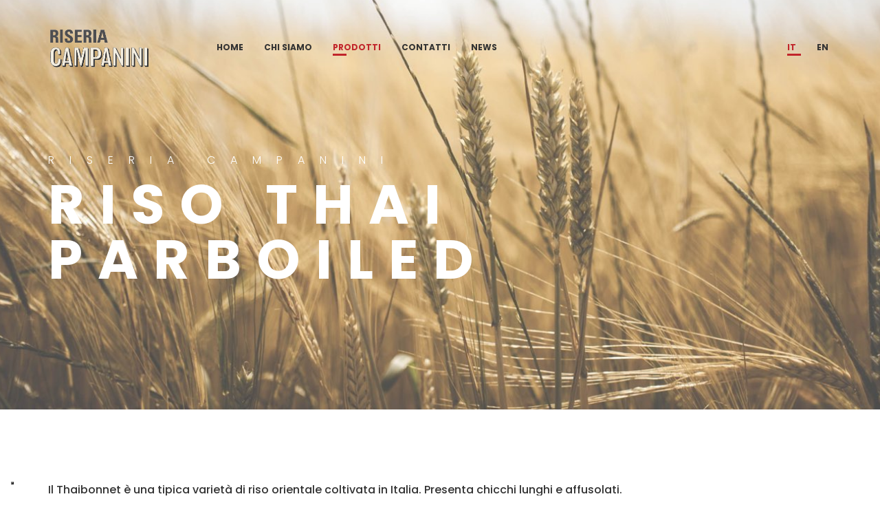

--- FILE ---
content_type: text/html; charset=utf-8
request_url: https://www.riseriacampanini.it/prodotti/riseria-campanini~1/riso-thai-parboiled~13.html
body_size: 5423
content:
<!DOCTYPE HTML>
<html lang="IT">
	<head>
      <title>Prodotti > Riseria Campanini</title>
      <meta name="robots" content="index, follow">
      <link rel="alternate" hreflang="en" href="http://www.riseriacampanini.it/en/products/">
      <link rel="canonical" href="http://www.riseriacampanini.it/prodotti/riso-thai-parboiled~13.html">
  
  <meta http-equiv="Content-Type" content="text/html; charset=UTF-8">
  <meta name="description" content="">

  <meta name="viewport" content="initial-scale=1.0, user-scalable=no" />
  <meta name="viewport" content="user-scalable=no, width=device-width, height=device-height, initial-scale=1, maximum-scale=1, minimum-scale=1, minimal-ui" />

  <!-- Favicons
  ================================================== -->
  <link rel="shortcut icon" href="/public/img/favicon.png">

  <!-- CSS
  ================================================== -->
  <link rel="stylesheet" href="/public/css/style.php?v=20201031" type="text/css">
  <link href="https://fonts.googleapis.com/css?family=Poppins:300,400,500,600,700" rel="stylesheet">

  <!-- Global site tag (gtag.js) - Google Analytics -->
  <script async src="https://www.googletagmanager.com/gtag/js?id=UA-217469-88"></script>
  <script>
    window.dataLayer = window.dataLayer || [];
    function gtag() { dataLayer.push(arguments); }
    gtag('js', new Date());
    gtag('set', 'anonymizeIp', true);
    gtag('config', 'UA-217469-88');
  </script>

</head>
  <body class="page page-products">
          


<!-- start top bar -->
<div id="top-bar" class="top-bar--style-1">
  <div class="container">
    <a id="top-bar__logo" class="site-logo" href="/">
        <img src="/public/img/logo_header.png" alt="Riseria Campanini">
    </a>
    <a id="top-bar__navigation-toggler" href="javascript:void(0);"><span></span></a>
    <nav id="top-bar__navigation" role="navigation">
      
        <ul>
                  <li>
          <a href="/">Home</a>
        </li>
                        <li>
          <a href="/chi-siamo/">Chi siamo</a>
        </li>
                        <li class="current">
          <a href="/prodotti/">Prodotti</a>
        </li>
                        <li>
          <a href="/contatti/">Contatti</a>
        </li>
                        <li>
          <a href="/news/">NEWS</a>
        </li>
          
  </ul>

      
              <ul>
                      <li class="current">
              <a href="http://www.riseriacampanini.it/?synSiteLang=1">
                It
              </a>
            </li>
                      <li>
              <a href="http://www.riseriacampanini.it/en/">
                En
              </a>
            </li>
          
        </ul>
          </nav>
  </div>
</div>
<!-- end top bar -->
    
<header class="intro flex-items-xs-middle parallax" data-stellar-background-ratio="0.5" data-stellar-vertical-offset="300" data-stellar-offset-parent="true" style="background-image: url('/public/img/bg_header.jpg');">
  <!--<div class="pattern" style="opacity: 0.25;"></div>-->
  <div class="container">
    <div class="intro__text">
              <p class="intro__subtitle">Riseria Campanini</p>  
        <h1 class="intro__title">Riso Thai Parboiled</h1>          </div>
  </div>
</header>
    <main role="main">
                
  <section class="section">
    <div class="container">
      <div class="single-content">
        <h4><p>Il Thaibonnet è una tipica varietà di riso orientale coltivata in Italia. Presenta chicchi lunghi e affusolati.<br />
La parboilizzazione, lavorazione a vapore del riso grezzo, favorisce la migrazione all&rsquo;interno del chicco di minerali e vitamine; inoltre gli dona un&rsquo;elevata tenuta di cottura rendendolo molto adatto nella ristorazione. Indicato come contorno per piatti di carne, pesce e verdura.</p>
</h4>
        <div class="row">
          <div class="col-md-6 col-lg-7">
                          <div class="column">
                <div class="prod-img">
                  <img src="/public/img/blank.gif">
                  <span class="prod-img-info"></span>
                </div>
              </div>
              <div class="column">
                <ul class="prod-thumb">
                                      <li>
                      <a href="#" data-image="29" data-prod="13">
                        <img src="/public/thumb.php?src=%2Fpublic%2Fmat%2Ffotoprodotti%2F13%2Ffoto_prodotti_foto_id29.jpg&amp;w=60&amp;h=80&amp;far=C">
                      </a>
                    </li>
                                      <li>
                      <a href="#" data-image="30" data-prod="13">
                        <img src="/public/thumb.php?src=%2Fpublic%2Fmat%2Ffotoprodotti%2F13%2Ffoto_prodotti_foto_id30.jpg&amp;w=60&amp;h=80&amp;far=C">
                      </a>
                    </li>
                  
                </ul>
              </div>
                      </div>

          <div class="col-lg-5">
                          <div class="column">
                <table class="table table-striped table-bordered">
                                      <tr>
                      <td>Valore energetico</td>
                      <td>
                        354 kcal                        <br>1505 kJ                      </td>
                    </tr>
                                                        <tr>
                      <td>
                        Grassi                        <br>di cui acidi grassi saturi                      </td>
                      <td>
                        0,8 g                        <br>0,2 g                      </td>
                    </tr>    
                                                        <tr>
                      <td>
                        Carboidrati                        <br>di cui zuccheri                      </td>
                      <td>
                        79 g                        <br>0,3 g                      </td>
                    </tr>    
                                                        <tr>
                      <td>Fibre</td>
                      <td>1,5 g</td>
                    </tr>    
                                                        <tr>
                      <td>Proteine</td>
                      <td>7,3 g</td>
                    </tr>    
                                                        <tr>
                      <td>Sale</td>
                      <td>0,015 g</td>
                    </tr>    
                                    <tr>
                    <td colspan="2">Valori medi per 100g di prodotto *<br>
(* Fonte: Ente Nazionale Risi)</td>
                  </tr>    
                </table>
              </div>
                      </div>
        </div>
      </div>
    </div>
  </section>
  <!-- end section -->

  

            
      
<!-- start section -->
<a id="spy-get-in-touch" class="ancor"></a>
<section class="section-contact">
  <div class="container-fluid">
    <div class="row">
      <div class="col-xs-12 col-md-6 bg-1">
        <div class="item">
          <header class="item__header">
            <h2 class="item__title">Contatti</h2>
          </header>
          
                    <div class="company-contacts">
            <address>
                            <p>
                <i class="fontello-location"></i>
                46051 San Giorgio Bigarello (MN) - Via Ghisiolo, 67
              </p>
                                          <p>
                <i class="fontello-phone-call"></i>
                <a href="tel:390376340170">(+39) 0376/340170</a>
              </p>
                                          <p>
                <i class="fontello-mail"></i>
                <a href="mailto:info@riseriacampanini.it" >info@riseriacampanini.it</a>
              </p>
                          </address>

          </div>
                  </div>
      </div>

      <div class="col-xs-12 col-md-6 bg-2">
        <div class="item">
          <div id="form1-wrapper"><h2>Invia un messaggio</h2>

<p>Compila il form per inviarci un messaggio:</p>
<form role="form" id="form1" class="form-vertical" method="post" action="/public/server/dispatch.php">
<div class="row">        <div class="col-md-6 form-group">
          
            <input type="text" name="nome" id="f-nome" class="textfield" value="" tabindex="11" placeholder="Nome">
          
        </div>
        <div class="col-md-6 form-group">
          
            <input type="text" name="azienda" id="f-azienda" class="textfield" value="" tabindex="12" placeholder="Azienda">
          
        </div></div>

<div class="row">        <div class="col-md-6 form-group">
          
            <input type="text" name="Telefono" id="f-Telefono" class="textfield required" value="" tabindex="13" placeholder="Telefono">
          
        </div>
        <div class="col-md-6 form-group">
          
            <input type="text" name="email" id="f-email" class="textfield required email" value="" tabindex="14" placeholder="Email">
          
        </div></div>

<div class="row">        <div class="col-md-12 form-group">
          
            <textarea name="messaggio" id="f-messaggio" class="textfield required" rows="5" cols="60" tabindex="15" placeholder="Messaggio"></textarea>
          
        </div></div>
      <script src='https://www.google.com/recaptcha/api.js'></script>
      <div class="form-group"> 
        <div class="g-recaptcha" data-sitekey="6LerLVsUAAAAAOD_Z7jX4cKKVyIQDl1iiUCE1qtM" data-callback="recaptchaCallback"></div>
        <input type="hidden" class="hiddenRecaptcha required" name="hiddenRecaptcha" id="hiddenRecaptcha1">         
      </div>    <div class="checkbox">
      <label class="privacy">
        <input type="checkbox" name="privacy" id="fprivacy" class="required" value="1" tabindex="16">
        <p class="text-muted"><small>Confermo di aver letto e accettato la <a href="/privacy/" target="_blank">privacy policy</a>.</small></p>
      </label>
    </div><div class="form-group form-action">
  <input type="hidden" name="action" value="submit">
  <input type="hidden" name="formId" value="1">
<button class="custom-btn primary" type="submit" id="submit" tabindex="17">Invia messaggio</button></div>
</form>
</div>
                  </div>
      </div>

      
              <div class="col-xs-12">
          <div class="item map-container">
            <div id="googleMapNew" class="g_map"></div>
          </div>
        </div>

        
              

    </div>
  </div>
</section>
<!-- end section -->	
    </main>
    
<!-- start footer -->

<footer id="footer" class="footer--style-1">
  <div class="footer__inner">
    <div class="container">
      <div class="row">
        <div class="col-lg-4">
          
        </div>
        <div class="col-lg-8">
          Le nostre certificazioni
          <div class="footer__item footer_info logo_bio">
            
                                            <img src="/public/mat/certificazioni_logo_id1.jpg">
                                                          <img src="/public/mat/certificazioni_logo_id2.jpg">
                                                          <img src="/public/mat/certificazioni_logo_id3.jpg">
                                                          <img src="/public/mat/certificazioni_logo_id4.jpg">
                          
          </div>
          <div class="footer__item footer_info">
            <img class="footer_logo" src="/public/img/logo.png" alt="">
            <div class="footer_info_text">
              
                                                <span><strong>RISERIA CAMPANINI SRL</strong></span>
                                                  <span>46051 San Giorgio Bigarello (MN) - Via Ghisiolo, 67</span>
                                                  <span>P.IVA 00443020201</span>
                                                                                        <span class="footer__copy">
                Copyright © 2018 Riseria Campanini. All rights reserved | 
                
                
                
                 <a href="https://www.iubenda.com/privacy-policy/90333573" class="iubenda-white no-brand iubenda-noiframe iubenda-embed iubenda-noiframe " title="Privacy Policy ">Privacy Policy</a> | 
                 <a href="https://www.iubenda.com/privacy-policy/90333573/cookie-policy" class="iubenda-white no-brand iubenda-noiframe iubenda-embed iubenda-noiframe " title="Cookie Policy ">Cookie Policy</a>
              </span>
            </div>
          </div>
        </div>
      </div>
    </div>
  </div>
</footer>
<!-- end footer -->

<div id="btn-to-top-wrap">
  <a id="btn-to-top" class="circled" href="javascript:void(0);" data-visible-offset="1000"></a>
</div>
    


    
<script type="text/javascript">
  var _iub = _iub || [];
  _iub.csConfiguration = { "floatingPreferencesButtonDisplay":"bottom-left","perPurposeConsent":true,"siteId":1086733,"cookiePolicyId":90333573,"lang":"it", "banner": { "acceptButtonDisplay":true,"backgroundColor":"#FFFFFF","backgroundOverlay":true,"closeButtonRejects":true,"customizeButtonDisplay":true,"explicitWithdrawal":true,"listPurposes":true,"ownerName":"riseriacampanini.it","position":"bottom","rejectButtonDisplay":true,"showPurposesToggles":true,"showTotalNumberOfProviders":true,"textColor":"#000000" } } ;
</script>
<script type="text/javascript" src="//cs.iubenda.com/sync/1086733.js"></script>
<script type="text/javascript" src="//cdn.iubenda.com/cs/iubenda_cs.js" charset="UTF-8" async></script>
<script type="text/javascript">(function (w,d) { var loader = function () { var s = d.createElement("script"), tag = d.getElementsByTagName("script")[0]; s.src="https://cdn.iubenda.com/iubenda.js"; tag.parentNode.insertBefore(s,tag); } ; if(w.addEventListener) { w.addEventListener("load", loader, false); } else if(w.attachEvent) { w.attachEvent("onload", loader); } else { w.onload = loader; } } )(window, document);</script>

<script type="text/javascript" src="/public/js/monolith.php"></script>

    <script type="text/javascript">
  $(document).ready(function(){
    $.validator.messages.required="Campo obbligatorio";
    $.validator.messages.email="inserire un indirizzo valido";
    $.validator.messages.remote="verifica questo campo";
    $.validator.messages.equalTo="";
    $("#form1").validate({
      ignore:'.ignore',
      rules:{hiddenRecaptcha: { required: function () { if (grecaptcha.getResponse() == "") { return true; } else { return false; } } }},
        submitHandler: function(form) {
        var _form = $(form), data = _form.serialize(), action = _form.attr('action');
        $.post(action, data)
          .done(function(res){
            //console.log('message: '+res.message);
            if (res.status == 'ok'){
              $('#form1-wrapper').replaceWith(res.message);
            } else {
              $('#form1').prepend(res.message);
            }
          })
          .fail(function() {
            alert( "error" );
          })
        return false;
      }
    });
  });
      function recaptchaCallback() {
        $('#hiddenRecaptcha1').valid();
      };</script>

    
          <script src="https://maps.googleapis.com/maps/api/js?key=AIzaSyAyIeAzMqkc8g5beey4uYeEQhW7pxcaFgY&language=IT&sensor=false&extension=.js"></script>
          <script>
              google.maps.event.addDomListener(window, 'load', init_googleMaps);
              var myMarkers = [];
              var map;
              function init_googleMaps() {
                  var bounds = new google.maps.LatLngBounds();
                  var mapElement = document.querySelector("#googleMapNew");
                  var markericon = "/public/img/marker.png";
                  var mapOptions = {
                      center : new google.maps.LatLng(45.197575, 10.857185),
                      zoom : 8,
                      zoomControl : true,
                      zoomControlOptions : {
                          style : google.maps.ZoomControlStyle.LARGE,
                          position : google.maps.ControlPosition.RIGHT_BOTTOM
                      }  ,
                      disableDoubleClickZoom : false,
                      mapTypeControl : false,
                      mapTypeControlOptions : {
                          style : google.maps.MapTypeControlStyle.DROPDOWN_MENU,
                      }  ,
                      scaleControl : false,
                      scrollwheel : false,
                      panControl : true,
                      panControlOptions : {
                          position : google.maps.ControlPosition.RIGHT_BOTTOM
                      }  ,

                      streetViewControl : false,
                      draggable : true,
                      overviewMapControl : true,
                      overviewMapControlOptions : {
                          opened : false,
                      }  ,
                      mapTypeId : google.maps.MapTypeId.ROADMAP,
                      styles: [ { "featureType":"administrative","elementType":"all","stylers":[ { "saturation":"-100" } ] } , { "featureType":"administrative.province","elementType":"all","stylers":[ { "visibility":"off" } ] } , { "featureType":"landscape","elementType":"all","stylers":[ { "saturation":-100 } , { "lightness":65 } , { "visibility":"on" } ] } , { "featureType":"poi","elementType":"all","stylers":[ { "saturation":-100 } , { "lightness":"50" } , { "visibility":"simplified" } ] } , { "featureType":"road","elementType":"all","stylers":[ { "saturation":"-100" } ] } , { "featureType":"road.highway","elementType":"all","stylers":[ { "visibility":"simplified" } ] } , { "featureType":"road.arterial","elementType":"all","stylers":[ { "lightness":"30" } ] } , { "featureType":"road.local","elementType":"all","stylers":[ { "lightness":"40" } ] } , { "featureType":"transit","elementType":"all","stylers":[ { "saturation":-100 } , { "visibility":"simplified" } ] } , { "featureType":"water","elementType":"geometry","stylers":[ { "hue":"#ffff00" } , { "lightness":-25 } , { "saturation":-97 } ] } , { "featureType":"water","elementType":"labels","stylers":[ { "lightness":-25 } , { "saturation":-100 } ] } ]
                  }
                  map = new google.maps.Map(mapElement, mapOptions);
                  var locations = [

                                          {
                          'sede': 'Antica riseria campanini',
                          'indirizzo': '46051 San Giorgio Bigarello (MN) - Via Ghisiolo, 67',
                          'telefono': '(+39) 0376/340170',
                          'latlon': [45.197575, 10.857185]
                      },
                    

                  ];
                  var infowindow = new google.maps.InfoWindow();

                  for ( i = 0; i < locations.length; i++) {

                      marker = new google.maps.Marker(  {
                          icon      : markericon,
                          position  : new google.maps.LatLng(locations[i].latlon[0], locations[i].latlon[1]),
                          map       : map,
                          sede      : locations[i].sede,
                          indirizzo : locations[i].indirizzo,
                          telefono  : locations[i].telefono,
                          email     : locations[i].email,

                      }  );

                      myMarkers.push(marker);
                      bounds.extend( marker.getPosition() );
                      google.maps.event.addListener(marker, 'click', function()  {
                          var html = '';
                          html += '<div class="marker-content">';
                          if( this.sede != '')
                              html += '  <span class="marker-title"><strong>' + this.sede + '</strong></span>';
                          if( this.indirizzo != '')
                              html += '  <br>' + this.indirizzo;
                          if( this.telefono != '')
                              html += '  <br>' + this.telefono;
                          html += '</div>';

                          infowindow.setContent(html);
                          infowindow.open(map, this);
                      } );

                  }

                                }

          </script>
        

	</body>
</html>

--- FILE ---
content_type: text/html; charset=UTF-8
request_url: https://www.riseriacampanini.it/public/server/get_photo.php?id=29&prod=13
body_size: 56
content:
[{"id":"29","descrizione":"Sacchetto Cellophane in atmosfera protettiva Kg 1","src":"\/public\/mat\/fotoprodotti\/13\/foto_prodotti_foto_id29.jpg","thumb":"\/public\/thumb.php?src=\/public\/mat\/fotoprodotti\/13\/foto_prodotti_foto_id29.jpg&w=300&h=486&zc=1"}]

--- FILE ---
content_type: text/html; charset=utf-8
request_url: https://www.google.com/recaptcha/api2/anchor?ar=1&k=6LerLVsUAAAAAOD_Z7jX4cKKVyIQDl1iiUCE1qtM&co=aHR0cHM6Ly93d3cucmlzZXJpYWNhbXBhbmluaS5pdDo0NDM.&hl=en&v=PoyoqOPhxBO7pBk68S4YbpHZ&size=normal&anchor-ms=20000&execute-ms=30000&cb=wk9dqt286cki
body_size: 49410
content:
<!DOCTYPE HTML><html dir="ltr" lang="en"><head><meta http-equiv="Content-Type" content="text/html; charset=UTF-8">
<meta http-equiv="X-UA-Compatible" content="IE=edge">
<title>reCAPTCHA</title>
<style type="text/css">
/* cyrillic-ext */
@font-face {
  font-family: 'Roboto';
  font-style: normal;
  font-weight: 400;
  font-stretch: 100%;
  src: url(//fonts.gstatic.com/s/roboto/v48/KFO7CnqEu92Fr1ME7kSn66aGLdTylUAMa3GUBHMdazTgWw.woff2) format('woff2');
  unicode-range: U+0460-052F, U+1C80-1C8A, U+20B4, U+2DE0-2DFF, U+A640-A69F, U+FE2E-FE2F;
}
/* cyrillic */
@font-face {
  font-family: 'Roboto';
  font-style: normal;
  font-weight: 400;
  font-stretch: 100%;
  src: url(//fonts.gstatic.com/s/roboto/v48/KFO7CnqEu92Fr1ME7kSn66aGLdTylUAMa3iUBHMdazTgWw.woff2) format('woff2');
  unicode-range: U+0301, U+0400-045F, U+0490-0491, U+04B0-04B1, U+2116;
}
/* greek-ext */
@font-face {
  font-family: 'Roboto';
  font-style: normal;
  font-weight: 400;
  font-stretch: 100%;
  src: url(//fonts.gstatic.com/s/roboto/v48/KFO7CnqEu92Fr1ME7kSn66aGLdTylUAMa3CUBHMdazTgWw.woff2) format('woff2');
  unicode-range: U+1F00-1FFF;
}
/* greek */
@font-face {
  font-family: 'Roboto';
  font-style: normal;
  font-weight: 400;
  font-stretch: 100%;
  src: url(//fonts.gstatic.com/s/roboto/v48/KFO7CnqEu92Fr1ME7kSn66aGLdTylUAMa3-UBHMdazTgWw.woff2) format('woff2');
  unicode-range: U+0370-0377, U+037A-037F, U+0384-038A, U+038C, U+038E-03A1, U+03A3-03FF;
}
/* math */
@font-face {
  font-family: 'Roboto';
  font-style: normal;
  font-weight: 400;
  font-stretch: 100%;
  src: url(//fonts.gstatic.com/s/roboto/v48/KFO7CnqEu92Fr1ME7kSn66aGLdTylUAMawCUBHMdazTgWw.woff2) format('woff2');
  unicode-range: U+0302-0303, U+0305, U+0307-0308, U+0310, U+0312, U+0315, U+031A, U+0326-0327, U+032C, U+032F-0330, U+0332-0333, U+0338, U+033A, U+0346, U+034D, U+0391-03A1, U+03A3-03A9, U+03B1-03C9, U+03D1, U+03D5-03D6, U+03F0-03F1, U+03F4-03F5, U+2016-2017, U+2034-2038, U+203C, U+2040, U+2043, U+2047, U+2050, U+2057, U+205F, U+2070-2071, U+2074-208E, U+2090-209C, U+20D0-20DC, U+20E1, U+20E5-20EF, U+2100-2112, U+2114-2115, U+2117-2121, U+2123-214F, U+2190, U+2192, U+2194-21AE, U+21B0-21E5, U+21F1-21F2, U+21F4-2211, U+2213-2214, U+2216-22FF, U+2308-230B, U+2310, U+2319, U+231C-2321, U+2336-237A, U+237C, U+2395, U+239B-23B7, U+23D0, U+23DC-23E1, U+2474-2475, U+25AF, U+25B3, U+25B7, U+25BD, U+25C1, U+25CA, U+25CC, U+25FB, U+266D-266F, U+27C0-27FF, U+2900-2AFF, U+2B0E-2B11, U+2B30-2B4C, U+2BFE, U+3030, U+FF5B, U+FF5D, U+1D400-1D7FF, U+1EE00-1EEFF;
}
/* symbols */
@font-face {
  font-family: 'Roboto';
  font-style: normal;
  font-weight: 400;
  font-stretch: 100%;
  src: url(//fonts.gstatic.com/s/roboto/v48/KFO7CnqEu92Fr1ME7kSn66aGLdTylUAMaxKUBHMdazTgWw.woff2) format('woff2');
  unicode-range: U+0001-000C, U+000E-001F, U+007F-009F, U+20DD-20E0, U+20E2-20E4, U+2150-218F, U+2190, U+2192, U+2194-2199, U+21AF, U+21E6-21F0, U+21F3, U+2218-2219, U+2299, U+22C4-22C6, U+2300-243F, U+2440-244A, U+2460-24FF, U+25A0-27BF, U+2800-28FF, U+2921-2922, U+2981, U+29BF, U+29EB, U+2B00-2BFF, U+4DC0-4DFF, U+FFF9-FFFB, U+10140-1018E, U+10190-1019C, U+101A0, U+101D0-101FD, U+102E0-102FB, U+10E60-10E7E, U+1D2C0-1D2D3, U+1D2E0-1D37F, U+1F000-1F0FF, U+1F100-1F1AD, U+1F1E6-1F1FF, U+1F30D-1F30F, U+1F315, U+1F31C, U+1F31E, U+1F320-1F32C, U+1F336, U+1F378, U+1F37D, U+1F382, U+1F393-1F39F, U+1F3A7-1F3A8, U+1F3AC-1F3AF, U+1F3C2, U+1F3C4-1F3C6, U+1F3CA-1F3CE, U+1F3D4-1F3E0, U+1F3ED, U+1F3F1-1F3F3, U+1F3F5-1F3F7, U+1F408, U+1F415, U+1F41F, U+1F426, U+1F43F, U+1F441-1F442, U+1F444, U+1F446-1F449, U+1F44C-1F44E, U+1F453, U+1F46A, U+1F47D, U+1F4A3, U+1F4B0, U+1F4B3, U+1F4B9, U+1F4BB, U+1F4BF, U+1F4C8-1F4CB, U+1F4D6, U+1F4DA, U+1F4DF, U+1F4E3-1F4E6, U+1F4EA-1F4ED, U+1F4F7, U+1F4F9-1F4FB, U+1F4FD-1F4FE, U+1F503, U+1F507-1F50B, U+1F50D, U+1F512-1F513, U+1F53E-1F54A, U+1F54F-1F5FA, U+1F610, U+1F650-1F67F, U+1F687, U+1F68D, U+1F691, U+1F694, U+1F698, U+1F6AD, U+1F6B2, U+1F6B9-1F6BA, U+1F6BC, U+1F6C6-1F6CF, U+1F6D3-1F6D7, U+1F6E0-1F6EA, U+1F6F0-1F6F3, U+1F6F7-1F6FC, U+1F700-1F7FF, U+1F800-1F80B, U+1F810-1F847, U+1F850-1F859, U+1F860-1F887, U+1F890-1F8AD, U+1F8B0-1F8BB, U+1F8C0-1F8C1, U+1F900-1F90B, U+1F93B, U+1F946, U+1F984, U+1F996, U+1F9E9, U+1FA00-1FA6F, U+1FA70-1FA7C, U+1FA80-1FA89, U+1FA8F-1FAC6, U+1FACE-1FADC, U+1FADF-1FAE9, U+1FAF0-1FAF8, U+1FB00-1FBFF;
}
/* vietnamese */
@font-face {
  font-family: 'Roboto';
  font-style: normal;
  font-weight: 400;
  font-stretch: 100%;
  src: url(//fonts.gstatic.com/s/roboto/v48/KFO7CnqEu92Fr1ME7kSn66aGLdTylUAMa3OUBHMdazTgWw.woff2) format('woff2');
  unicode-range: U+0102-0103, U+0110-0111, U+0128-0129, U+0168-0169, U+01A0-01A1, U+01AF-01B0, U+0300-0301, U+0303-0304, U+0308-0309, U+0323, U+0329, U+1EA0-1EF9, U+20AB;
}
/* latin-ext */
@font-face {
  font-family: 'Roboto';
  font-style: normal;
  font-weight: 400;
  font-stretch: 100%;
  src: url(//fonts.gstatic.com/s/roboto/v48/KFO7CnqEu92Fr1ME7kSn66aGLdTylUAMa3KUBHMdazTgWw.woff2) format('woff2');
  unicode-range: U+0100-02BA, U+02BD-02C5, U+02C7-02CC, U+02CE-02D7, U+02DD-02FF, U+0304, U+0308, U+0329, U+1D00-1DBF, U+1E00-1E9F, U+1EF2-1EFF, U+2020, U+20A0-20AB, U+20AD-20C0, U+2113, U+2C60-2C7F, U+A720-A7FF;
}
/* latin */
@font-face {
  font-family: 'Roboto';
  font-style: normal;
  font-weight: 400;
  font-stretch: 100%;
  src: url(//fonts.gstatic.com/s/roboto/v48/KFO7CnqEu92Fr1ME7kSn66aGLdTylUAMa3yUBHMdazQ.woff2) format('woff2');
  unicode-range: U+0000-00FF, U+0131, U+0152-0153, U+02BB-02BC, U+02C6, U+02DA, U+02DC, U+0304, U+0308, U+0329, U+2000-206F, U+20AC, U+2122, U+2191, U+2193, U+2212, U+2215, U+FEFF, U+FFFD;
}
/* cyrillic-ext */
@font-face {
  font-family: 'Roboto';
  font-style: normal;
  font-weight: 500;
  font-stretch: 100%;
  src: url(//fonts.gstatic.com/s/roboto/v48/KFO7CnqEu92Fr1ME7kSn66aGLdTylUAMa3GUBHMdazTgWw.woff2) format('woff2');
  unicode-range: U+0460-052F, U+1C80-1C8A, U+20B4, U+2DE0-2DFF, U+A640-A69F, U+FE2E-FE2F;
}
/* cyrillic */
@font-face {
  font-family: 'Roboto';
  font-style: normal;
  font-weight: 500;
  font-stretch: 100%;
  src: url(//fonts.gstatic.com/s/roboto/v48/KFO7CnqEu92Fr1ME7kSn66aGLdTylUAMa3iUBHMdazTgWw.woff2) format('woff2');
  unicode-range: U+0301, U+0400-045F, U+0490-0491, U+04B0-04B1, U+2116;
}
/* greek-ext */
@font-face {
  font-family: 'Roboto';
  font-style: normal;
  font-weight: 500;
  font-stretch: 100%;
  src: url(//fonts.gstatic.com/s/roboto/v48/KFO7CnqEu92Fr1ME7kSn66aGLdTylUAMa3CUBHMdazTgWw.woff2) format('woff2');
  unicode-range: U+1F00-1FFF;
}
/* greek */
@font-face {
  font-family: 'Roboto';
  font-style: normal;
  font-weight: 500;
  font-stretch: 100%;
  src: url(//fonts.gstatic.com/s/roboto/v48/KFO7CnqEu92Fr1ME7kSn66aGLdTylUAMa3-UBHMdazTgWw.woff2) format('woff2');
  unicode-range: U+0370-0377, U+037A-037F, U+0384-038A, U+038C, U+038E-03A1, U+03A3-03FF;
}
/* math */
@font-face {
  font-family: 'Roboto';
  font-style: normal;
  font-weight: 500;
  font-stretch: 100%;
  src: url(//fonts.gstatic.com/s/roboto/v48/KFO7CnqEu92Fr1ME7kSn66aGLdTylUAMawCUBHMdazTgWw.woff2) format('woff2');
  unicode-range: U+0302-0303, U+0305, U+0307-0308, U+0310, U+0312, U+0315, U+031A, U+0326-0327, U+032C, U+032F-0330, U+0332-0333, U+0338, U+033A, U+0346, U+034D, U+0391-03A1, U+03A3-03A9, U+03B1-03C9, U+03D1, U+03D5-03D6, U+03F0-03F1, U+03F4-03F5, U+2016-2017, U+2034-2038, U+203C, U+2040, U+2043, U+2047, U+2050, U+2057, U+205F, U+2070-2071, U+2074-208E, U+2090-209C, U+20D0-20DC, U+20E1, U+20E5-20EF, U+2100-2112, U+2114-2115, U+2117-2121, U+2123-214F, U+2190, U+2192, U+2194-21AE, U+21B0-21E5, U+21F1-21F2, U+21F4-2211, U+2213-2214, U+2216-22FF, U+2308-230B, U+2310, U+2319, U+231C-2321, U+2336-237A, U+237C, U+2395, U+239B-23B7, U+23D0, U+23DC-23E1, U+2474-2475, U+25AF, U+25B3, U+25B7, U+25BD, U+25C1, U+25CA, U+25CC, U+25FB, U+266D-266F, U+27C0-27FF, U+2900-2AFF, U+2B0E-2B11, U+2B30-2B4C, U+2BFE, U+3030, U+FF5B, U+FF5D, U+1D400-1D7FF, U+1EE00-1EEFF;
}
/* symbols */
@font-face {
  font-family: 'Roboto';
  font-style: normal;
  font-weight: 500;
  font-stretch: 100%;
  src: url(//fonts.gstatic.com/s/roboto/v48/KFO7CnqEu92Fr1ME7kSn66aGLdTylUAMaxKUBHMdazTgWw.woff2) format('woff2');
  unicode-range: U+0001-000C, U+000E-001F, U+007F-009F, U+20DD-20E0, U+20E2-20E4, U+2150-218F, U+2190, U+2192, U+2194-2199, U+21AF, U+21E6-21F0, U+21F3, U+2218-2219, U+2299, U+22C4-22C6, U+2300-243F, U+2440-244A, U+2460-24FF, U+25A0-27BF, U+2800-28FF, U+2921-2922, U+2981, U+29BF, U+29EB, U+2B00-2BFF, U+4DC0-4DFF, U+FFF9-FFFB, U+10140-1018E, U+10190-1019C, U+101A0, U+101D0-101FD, U+102E0-102FB, U+10E60-10E7E, U+1D2C0-1D2D3, U+1D2E0-1D37F, U+1F000-1F0FF, U+1F100-1F1AD, U+1F1E6-1F1FF, U+1F30D-1F30F, U+1F315, U+1F31C, U+1F31E, U+1F320-1F32C, U+1F336, U+1F378, U+1F37D, U+1F382, U+1F393-1F39F, U+1F3A7-1F3A8, U+1F3AC-1F3AF, U+1F3C2, U+1F3C4-1F3C6, U+1F3CA-1F3CE, U+1F3D4-1F3E0, U+1F3ED, U+1F3F1-1F3F3, U+1F3F5-1F3F7, U+1F408, U+1F415, U+1F41F, U+1F426, U+1F43F, U+1F441-1F442, U+1F444, U+1F446-1F449, U+1F44C-1F44E, U+1F453, U+1F46A, U+1F47D, U+1F4A3, U+1F4B0, U+1F4B3, U+1F4B9, U+1F4BB, U+1F4BF, U+1F4C8-1F4CB, U+1F4D6, U+1F4DA, U+1F4DF, U+1F4E3-1F4E6, U+1F4EA-1F4ED, U+1F4F7, U+1F4F9-1F4FB, U+1F4FD-1F4FE, U+1F503, U+1F507-1F50B, U+1F50D, U+1F512-1F513, U+1F53E-1F54A, U+1F54F-1F5FA, U+1F610, U+1F650-1F67F, U+1F687, U+1F68D, U+1F691, U+1F694, U+1F698, U+1F6AD, U+1F6B2, U+1F6B9-1F6BA, U+1F6BC, U+1F6C6-1F6CF, U+1F6D3-1F6D7, U+1F6E0-1F6EA, U+1F6F0-1F6F3, U+1F6F7-1F6FC, U+1F700-1F7FF, U+1F800-1F80B, U+1F810-1F847, U+1F850-1F859, U+1F860-1F887, U+1F890-1F8AD, U+1F8B0-1F8BB, U+1F8C0-1F8C1, U+1F900-1F90B, U+1F93B, U+1F946, U+1F984, U+1F996, U+1F9E9, U+1FA00-1FA6F, U+1FA70-1FA7C, U+1FA80-1FA89, U+1FA8F-1FAC6, U+1FACE-1FADC, U+1FADF-1FAE9, U+1FAF0-1FAF8, U+1FB00-1FBFF;
}
/* vietnamese */
@font-face {
  font-family: 'Roboto';
  font-style: normal;
  font-weight: 500;
  font-stretch: 100%;
  src: url(//fonts.gstatic.com/s/roboto/v48/KFO7CnqEu92Fr1ME7kSn66aGLdTylUAMa3OUBHMdazTgWw.woff2) format('woff2');
  unicode-range: U+0102-0103, U+0110-0111, U+0128-0129, U+0168-0169, U+01A0-01A1, U+01AF-01B0, U+0300-0301, U+0303-0304, U+0308-0309, U+0323, U+0329, U+1EA0-1EF9, U+20AB;
}
/* latin-ext */
@font-face {
  font-family: 'Roboto';
  font-style: normal;
  font-weight: 500;
  font-stretch: 100%;
  src: url(//fonts.gstatic.com/s/roboto/v48/KFO7CnqEu92Fr1ME7kSn66aGLdTylUAMa3KUBHMdazTgWw.woff2) format('woff2');
  unicode-range: U+0100-02BA, U+02BD-02C5, U+02C7-02CC, U+02CE-02D7, U+02DD-02FF, U+0304, U+0308, U+0329, U+1D00-1DBF, U+1E00-1E9F, U+1EF2-1EFF, U+2020, U+20A0-20AB, U+20AD-20C0, U+2113, U+2C60-2C7F, U+A720-A7FF;
}
/* latin */
@font-face {
  font-family: 'Roboto';
  font-style: normal;
  font-weight: 500;
  font-stretch: 100%;
  src: url(//fonts.gstatic.com/s/roboto/v48/KFO7CnqEu92Fr1ME7kSn66aGLdTylUAMa3yUBHMdazQ.woff2) format('woff2');
  unicode-range: U+0000-00FF, U+0131, U+0152-0153, U+02BB-02BC, U+02C6, U+02DA, U+02DC, U+0304, U+0308, U+0329, U+2000-206F, U+20AC, U+2122, U+2191, U+2193, U+2212, U+2215, U+FEFF, U+FFFD;
}
/* cyrillic-ext */
@font-face {
  font-family: 'Roboto';
  font-style: normal;
  font-weight: 900;
  font-stretch: 100%;
  src: url(//fonts.gstatic.com/s/roboto/v48/KFO7CnqEu92Fr1ME7kSn66aGLdTylUAMa3GUBHMdazTgWw.woff2) format('woff2');
  unicode-range: U+0460-052F, U+1C80-1C8A, U+20B4, U+2DE0-2DFF, U+A640-A69F, U+FE2E-FE2F;
}
/* cyrillic */
@font-face {
  font-family: 'Roboto';
  font-style: normal;
  font-weight: 900;
  font-stretch: 100%;
  src: url(//fonts.gstatic.com/s/roboto/v48/KFO7CnqEu92Fr1ME7kSn66aGLdTylUAMa3iUBHMdazTgWw.woff2) format('woff2');
  unicode-range: U+0301, U+0400-045F, U+0490-0491, U+04B0-04B1, U+2116;
}
/* greek-ext */
@font-face {
  font-family: 'Roboto';
  font-style: normal;
  font-weight: 900;
  font-stretch: 100%;
  src: url(//fonts.gstatic.com/s/roboto/v48/KFO7CnqEu92Fr1ME7kSn66aGLdTylUAMa3CUBHMdazTgWw.woff2) format('woff2');
  unicode-range: U+1F00-1FFF;
}
/* greek */
@font-face {
  font-family: 'Roboto';
  font-style: normal;
  font-weight: 900;
  font-stretch: 100%;
  src: url(//fonts.gstatic.com/s/roboto/v48/KFO7CnqEu92Fr1ME7kSn66aGLdTylUAMa3-UBHMdazTgWw.woff2) format('woff2');
  unicode-range: U+0370-0377, U+037A-037F, U+0384-038A, U+038C, U+038E-03A1, U+03A3-03FF;
}
/* math */
@font-face {
  font-family: 'Roboto';
  font-style: normal;
  font-weight: 900;
  font-stretch: 100%;
  src: url(//fonts.gstatic.com/s/roboto/v48/KFO7CnqEu92Fr1ME7kSn66aGLdTylUAMawCUBHMdazTgWw.woff2) format('woff2');
  unicode-range: U+0302-0303, U+0305, U+0307-0308, U+0310, U+0312, U+0315, U+031A, U+0326-0327, U+032C, U+032F-0330, U+0332-0333, U+0338, U+033A, U+0346, U+034D, U+0391-03A1, U+03A3-03A9, U+03B1-03C9, U+03D1, U+03D5-03D6, U+03F0-03F1, U+03F4-03F5, U+2016-2017, U+2034-2038, U+203C, U+2040, U+2043, U+2047, U+2050, U+2057, U+205F, U+2070-2071, U+2074-208E, U+2090-209C, U+20D0-20DC, U+20E1, U+20E5-20EF, U+2100-2112, U+2114-2115, U+2117-2121, U+2123-214F, U+2190, U+2192, U+2194-21AE, U+21B0-21E5, U+21F1-21F2, U+21F4-2211, U+2213-2214, U+2216-22FF, U+2308-230B, U+2310, U+2319, U+231C-2321, U+2336-237A, U+237C, U+2395, U+239B-23B7, U+23D0, U+23DC-23E1, U+2474-2475, U+25AF, U+25B3, U+25B7, U+25BD, U+25C1, U+25CA, U+25CC, U+25FB, U+266D-266F, U+27C0-27FF, U+2900-2AFF, U+2B0E-2B11, U+2B30-2B4C, U+2BFE, U+3030, U+FF5B, U+FF5D, U+1D400-1D7FF, U+1EE00-1EEFF;
}
/* symbols */
@font-face {
  font-family: 'Roboto';
  font-style: normal;
  font-weight: 900;
  font-stretch: 100%;
  src: url(//fonts.gstatic.com/s/roboto/v48/KFO7CnqEu92Fr1ME7kSn66aGLdTylUAMaxKUBHMdazTgWw.woff2) format('woff2');
  unicode-range: U+0001-000C, U+000E-001F, U+007F-009F, U+20DD-20E0, U+20E2-20E4, U+2150-218F, U+2190, U+2192, U+2194-2199, U+21AF, U+21E6-21F0, U+21F3, U+2218-2219, U+2299, U+22C4-22C6, U+2300-243F, U+2440-244A, U+2460-24FF, U+25A0-27BF, U+2800-28FF, U+2921-2922, U+2981, U+29BF, U+29EB, U+2B00-2BFF, U+4DC0-4DFF, U+FFF9-FFFB, U+10140-1018E, U+10190-1019C, U+101A0, U+101D0-101FD, U+102E0-102FB, U+10E60-10E7E, U+1D2C0-1D2D3, U+1D2E0-1D37F, U+1F000-1F0FF, U+1F100-1F1AD, U+1F1E6-1F1FF, U+1F30D-1F30F, U+1F315, U+1F31C, U+1F31E, U+1F320-1F32C, U+1F336, U+1F378, U+1F37D, U+1F382, U+1F393-1F39F, U+1F3A7-1F3A8, U+1F3AC-1F3AF, U+1F3C2, U+1F3C4-1F3C6, U+1F3CA-1F3CE, U+1F3D4-1F3E0, U+1F3ED, U+1F3F1-1F3F3, U+1F3F5-1F3F7, U+1F408, U+1F415, U+1F41F, U+1F426, U+1F43F, U+1F441-1F442, U+1F444, U+1F446-1F449, U+1F44C-1F44E, U+1F453, U+1F46A, U+1F47D, U+1F4A3, U+1F4B0, U+1F4B3, U+1F4B9, U+1F4BB, U+1F4BF, U+1F4C8-1F4CB, U+1F4D6, U+1F4DA, U+1F4DF, U+1F4E3-1F4E6, U+1F4EA-1F4ED, U+1F4F7, U+1F4F9-1F4FB, U+1F4FD-1F4FE, U+1F503, U+1F507-1F50B, U+1F50D, U+1F512-1F513, U+1F53E-1F54A, U+1F54F-1F5FA, U+1F610, U+1F650-1F67F, U+1F687, U+1F68D, U+1F691, U+1F694, U+1F698, U+1F6AD, U+1F6B2, U+1F6B9-1F6BA, U+1F6BC, U+1F6C6-1F6CF, U+1F6D3-1F6D7, U+1F6E0-1F6EA, U+1F6F0-1F6F3, U+1F6F7-1F6FC, U+1F700-1F7FF, U+1F800-1F80B, U+1F810-1F847, U+1F850-1F859, U+1F860-1F887, U+1F890-1F8AD, U+1F8B0-1F8BB, U+1F8C0-1F8C1, U+1F900-1F90B, U+1F93B, U+1F946, U+1F984, U+1F996, U+1F9E9, U+1FA00-1FA6F, U+1FA70-1FA7C, U+1FA80-1FA89, U+1FA8F-1FAC6, U+1FACE-1FADC, U+1FADF-1FAE9, U+1FAF0-1FAF8, U+1FB00-1FBFF;
}
/* vietnamese */
@font-face {
  font-family: 'Roboto';
  font-style: normal;
  font-weight: 900;
  font-stretch: 100%;
  src: url(//fonts.gstatic.com/s/roboto/v48/KFO7CnqEu92Fr1ME7kSn66aGLdTylUAMa3OUBHMdazTgWw.woff2) format('woff2');
  unicode-range: U+0102-0103, U+0110-0111, U+0128-0129, U+0168-0169, U+01A0-01A1, U+01AF-01B0, U+0300-0301, U+0303-0304, U+0308-0309, U+0323, U+0329, U+1EA0-1EF9, U+20AB;
}
/* latin-ext */
@font-face {
  font-family: 'Roboto';
  font-style: normal;
  font-weight: 900;
  font-stretch: 100%;
  src: url(//fonts.gstatic.com/s/roboto/v48/KFO7CnqEu92Fr1ME7kSn66aGLdTylUAMa3KUBHMdazTgWw.woff2) format('woff2');
  unicode-range: U+0100-02BA, U+02BD-02C5, U+02C7-02CC, U+02CE-02D7, U+02DD-02FF, U+0304, U+0308, U+0329, U+1D00-1DBF, U+1E00-1E9F, U+1EF2-1EFF, U+2020, U+20A0-20AB, U+20AD-20C0, U+2113, U+2C60-2C7F, U+A720-A7FF;
}
/* latin */
@font-face {
  font-family: 'Roboto';
  font-style: normal;
  font-weight: 900;
  font-stretch: 100%;
  src: url(//fonts.gstatic.com/s/roboto/v48/KFO7CnqEu92Fr1ME7kSn66aGLdTylUAMa3yUBHMdazQ.woff2) format('woff2');
  unicode-range: U+0000-00FF, U+0131, U+0152-0153, U+02BB-02BC, U+02C6, U+02DA, U+02DC, U+0304, U+0308, U+0329, U+2000-206F, U+20AC, U+2122, U+2191, U+2193, U+2212, U+2215, U+FEFF, U+FFFD;
}

</style>
<link rel="stylesheet" type="text/css" href="https://www.gstatic.com/recaptcha/releases/PoyoqOPhxBO7pBk68S4YbpHZ/styles__ltr.css">
<script nonce="0Yqju-BiEWzTXRMRl03jLw" type="text/javascript">window['__recaptcha_api'] = 'https://www.google.com/recaptcha/api2/';</script>
<script type="text/javascript" src="https://www.gstatic.com/recaptcha/releases/PoyoqOPhxBO7pBk68S4YbpHZ/recaptcha__en.js" nonce="0Yqju-BiEWzTXRMRl03jLw">
      
    </script></head>
<body><div id="rc-anchor-alert" class="rc-anchor-alert"></div>
<input type="hidden" id="recaptcha-token" value="[base64]">
<script type="text/javascript" nonce="0Yqju-BiEWzTXRMRl03jLw">
      recaptcha.anchor.Main.init("[\x22ainput\x22,[\x22bgdata\x22,\x22\x22,\[base64]/[base64]/[base64]/[base64]/cjw8ejpyPj4+eil9Y2F0Y2gobCl7dGhyb3cgbDt9fSxIPWZ1bmN0aW9uKHcsdCx6KXtpZih3PT0xOTR8fHc9PTIwOCl0LnZbd10/dC52W3ddLmNvbmNhdCh6KTp0LnZbd109b2Yoeix0KTtlbHNle2lmKHQuYkImJnchPTMxNylyZXR1cm47dz09NjZ8fHc9PTEyMnx8dz09NDcwfHx3PT00NHx8dz09NDE2fHx3PT0zOTd8fHc9PTQyMXx8dz09Njh8fHc9PTcwfHx3PT0xODQ/[base64]/[base64]/[base64]/bmV3IGRbVl0oSlswXSk6cD09Mj9uZXcgZFtWXShKWzBdLEpbMV0pOnA9PTM/bmV3IGRbVl0oSlswXSxKWzFdLEpbMl0pOnA9PTQ/[base64]/[base64]/[base64]/[base64]\x22,\[base64]\x22,\x22w5/Dv8KRV1nCosKqw7XDrxTChXrDlxTCjTcNwofCq8Kaw73DrTcaLVdPwpxRTMKTwrYxwpnDpz7DvyfDvV5lbjrCtsKew5rDocOhai7DhHLCkmvDuSDCrMKiXsKsL8OzwpZCMsKSw5BwSsKzwrY/UcO5w5JgT3RlfGvCjMOhHRfCijnDp0zDsh3DsHp/N8KEaTANw43Dm8KEw5FuwoRoDsOyVBnDpy7CssK6w6hjYl3DjMOOwrg/csORwrLDqMKmYMOAwqHCgQYVwpTDlUlYIsOqwpnCosOUIcKbEMODw5YOWMKpw4BTdMOywqPDhR3CpcKeJVLClMKpUMOaG8OHw57Dg8OzcizDg8OPwoDCp8O7csKiwqXDnsO4w4l5wpkHExspw4VYRlEwQi/DoEXDnMO4PcK3YsOWw5o/GsOpGMK6w5oGwqnCuMKmw7nDnwzDt8OobsKQfD9yZwHDscOCNMOUw63DsMKawpZ4w7jDuQ40IlzChSY6f0QAAX0Bw74IKcOlwplUHhzCgC3Dv8Odwp1uwqxyNsK6NVHDoywGbsK+XSdGw5rCicOkd8KaVkFEw7tXMm/[base64]/CrsK1w4rDsR4uZHcTw4NJwqzDmMKGwrEVGMOMwo7Dng9NwqrCi1XDjwHDjcKrw7UFwqgpRmpowqZJMMKPwpIhYWXCoCzCjHR2w7xRwpdrLVrDpxDDrsKTwoBoHsOKwq/CtMOvcTgNw6JwcBMPw7wKNMKAw75mwo5vwqI3WsKkKsKwwrBFaiBHKXfCsjJXPXfDuMKmHcKnMcOrM8KCC2YUw5wTSQ/[base64]/cWF8wpTDkgFzw5fDscKrKi7DpMK6wqsOPlPCoyJLw7gMwpvChlo/dsOpbn5rw6oMOcOdw7Ytwqt7dsOhWcO3w6hTIyTDjHbCn8KwA8OdPsKcNMK2w7vCrMKywrIWw6fDvXgZw73DtB3CnGlNw7ALf8K7CwnCjsOMwrXDgcOTOMKmeMKeK3MGw7I5wqosNcOjw6jDo07DkgB3PsKsEMK/w7nClMOwwq/CqMOOwrbCnMKkLcOpEg4PGcOgElXDosOgw4wkWx0pClDDqsKWw5TDrCwSw5sHw546VizCucOzw77CrcK5wpprKMKtwrnDhFDDl8KNQx07w4vDkFoxL8OFw54lw6EQfMKtXipJbmFhw7ZNwqbCrQEYw6PCq8KzJlnDqsKYworDoMOWwojClcKkwohLwptQw5/DtURpwp3Ds2Qrwq3DvMKIwpJPw7/CkxB+wrzCv3DCmcOOwpcQw4smHcODNRtWwqrClDjCiE3DnWfDtGvCo8KkAHtIwrkcw4zCiErCosOAw6M6wqR1DMOKwrvDqcK1woTCiwcswqvDhMOFOD4YwqbCqgd6UmZJw4DCn2AdOnnClw3CmnHCssOtw63DhF/[base64]/DnMKFwp3DryTCrkDCqsKgwrPDj8Knw7zDgjHDh8KlSMKjSlTCisOWw7bDvsKaw4HCo8OCw6oRQMKRwrUnRjspwrcJwq9eDcKCw5bCqljDlcOkwpXCl8OELwJDwoUVw6LDr8KtwqFuMsO6RAPDisOxwrfDt8OjwqLDln7DhSTCncKDw7/DlMOzw5gCwpFwY8O0wqNewpJLfMOYwr4yVcKUw5wYV8Kfwq5rw7Vrw47CsgfDtBPCnVbCtsOva8Knw4VLwrnCrcOAD8OkJhUSLcKVYAlRXcOoNsK2ZsOjNsObwqTDqm/DvcKXw5TCnjTDnytGKzrCrS8Yw50xw7UfwqnDnh/DjT3CosKIVcOEw7ZLwobDlsKQw4HDrUpoacKvE8KKw5zCnsOXDTFmA1vCp00iwrjDklx4w7/Cj1vCuHpxw5MdGmrCrcOYwqIow4XDlkFPDMKlK8KtJsKUWi95PcKJXsOKw65vcDvDo03CvcK+aF9tEgdlwqATC8KPw5Bbw6zCt3B/w5TDnAXDssOyw6DDhTvDvjjDoT9PwrbDgzwIRMO8HnDCoxTDisKsw4EVGxFSw6MsCcOkWsKoKkYmJB/Cs1nCisKoF8OKFsO7YnPCl8KGa8O1fGDCvi/[base64]/wpR4Wm7Cr8OZFSJdP30/[base64]/[base64]/DocOmMhh9KCfDkDhQwpvCnsKvwqjDumrCmMKqw49hw63CqcKtw4dpJsOEwpvClTvDni7DkFF0aQ/[base64]/CnsKSw5rDux7CtSM5GV9qSQrDm8KaScK5NsOQIsKywq8RLEBAUk/Cp1/[base64]/wrzCpQbDhELCocOXS8KNPsKZwrbCpsOnPsKge8OQw4bCvT7CgUbChl4bw4rCj8OAchd8wrDClENAw7ElwrZOwrdqH1RswoIiw7hBVgpILknDoC7Dp8OfbCNvwqlYWVLChigYWcKtGMOkw57DuDfCssKQwpPCg8ObXsO7WybCogs8w6vDklTCpMO/w50Pw5PDiMKMPRvDujE1wpPDnCdoZhvDkcOlwokKw6/DsTJ7CsKfw4pmw6jDlsKPw4LDl2VVw4HCpcKEw7spw6B/BcO4w5PDs8K/FMO/P8KewoLCpcKcw51Yw7LCk8Kqw41cRsKse8OREsOaw6jCo07ChsOdACXDi0vCvGI5wrrCvsKSFcOnwrM1wo4OH19Iwpg6BcKGwpIiO2x1woQvwr7Dvl3Cn8KXH3kcw5vCjG5pPsO3woTDtcObwrHCoX3DrsK9YzVHwq/[base64]/woHDoyFvG8OlOlM/cEPCv8KmwqBiIDnDqMOLw6nCucKiw7gLwpLDgMOew4jDiHbDr8Kbw5PDrx/CqMKOw4XCp8O1N0HDkcKSFsO5wo4vTcK7AsOGCcKjP1sSwoo8ScOoF2/[base64]/[base64]/DqMOpJkZLwplXw6vDvcO7w6MMwrzCjsOGUcKEw6gkb0JQRz1yTMOTJMORwqg1wrkgwqpiSMOtWgNMFhczwobDr23DrcK9KlAGSjoaw5zCu1sbZ1x/P2HDl1DCmw01PnMTwrHDo3HCkjwFWUIMSnwoAsK/w7MfYxDCl8Oyw7IawpgMB8OyXMKGSQRZB8K7wpliwr4Nw63Dp8OqHcOCNDjChMOxFcKOw6LCiCJawoXDgUzChWrDosK1w57CtMKQwp1hw741OgEEw5M6egZ/[base64]/wqzDg8KePsOwwp/[base64]/Dh8OLaSl7ZUIRHxYZa8Kdwo7Dg8Krw5w3CWAOQMOSw4InaEvDq1dbPGPDtDhbLlY1wp/DqsKiEhEow6lww5BmwrjDiELDpsOrFmDCmsK2wqVDw5MBw6Yrw6HCkFFgBMK1OsKYw71SwogzI8KCEncuDyLCth/DqsOYwonDqn1awo3CuX7Dk8OFA0vCjMKkIcO4w5AfIkXCoksIYEnCo8KvYsKOwqJjwpt/IQtZw47CoMK/W8OewoJwwqTDt8KKbMK/C34gwpF/S8KJwq/DmgnCisOpMsOqCnbCpH9gDMKXwoU+w6zChMOcJwkfG1ZVw6BwwpUsCcK4w6wxwpfDgGNew5rCmElkw5XCmxRbT8OTw5XDlcKxwr3DhyFKWEHChsOFdQJXZ8KcMCXCin7Cj8OobFzCjyocY3TDgyXCsMObwqPCgMOzMjLDjSA1wovCpgcIw7TDo8O4wqhsw7/DjSdwBDbDiMOgwrRtAMOaw7HDm0rCvMKBVAbCiBZnwoXDtcOmwoAvwoEyCcKzMzpfTsKEwokfRMO8F8Omwo7ChMK0w7rDpDEVI8OQYsOnAzTCr35Hw50IwpBZcMOawpTCuS/[base64]/Ct1fCpcKldw4wHRrDucKCTmLCn8OYwq/[base64]/wqjDrm0GGE3DvMKnwqx/CcOkIlXCqMO5wpvCscKMwpVLwqtTWnVpU1zCtCDCn2LDqnvDlMOyesKifMKlADfDj8KWSQfDj3RxfFXDvsOQEsO9woYBFms8GMOtSsOqwo9vaMOCw6fDikZ0Fx7CsR5OwpUcwrTClHfDqC9ow4JEwqzCrHPDr8KKYsKCw7/CqClNwrDDsVhrYcKlLnY7w7ELw4kJw5hHwoxndMONLcOSVMOqQsOvNcO7w5rDt1XCtm/[base64]/DmMOmwrJqSsKfwrcGYgXChTHCsEbCqsONWcKyJcKafEtGwq3CjCF2wqvCjgBOHMOkw7UqGF4bwoTDjMOIKMKYCUghX3XDssK2w7Z8w5DDhzXCqETDhljDoFxIw7/Dt8O5w451OsO3w6DCgsKSwrkWQsK8wqnCncK4QsOiOsO4w7FpGDpgwrnDqEXDsMOoQsOOwp8Xwod5JcOSTMOrwpM7w7kKRznDnQdsw6XCuxhPw5FbPSzCncKcwpbColrCqzpYQMOLexnCjsO/[base64]/w4chFMKaGsOCw7Qaw5/CjcOKwqh+bcKKX8OAGyzCqcKrw7UCw418MjpYYcKjwrs5w602wpUnL8Kywp0swphVE8KtIsOsw6kowrXCtVPCq8Kvw4zDpsOOAxB7VcOCbBHCmcK3wrhhwpXCocOBNcK5wqvCmsODwqknb8KTw6Y8RTHDuQEaRMKRw6LDj8OIw5MYc3/CvyXDssOlfUjDnxZWT8KLBEHDuMOHFcOyGMO0wrRuB8Orw4PChMKUwprDigIZMi/DgSoLw6xLw7QYTcKEwoLDtMKuw7Q/wpfComMhwpnCi8Ktwo7CqWg1wqkCw4VpEcKNw7HCkxjCjVPCqcOJcsKuw6LDiMO8VcKkwpzDnMOjwr1kw69tDk3DtMOfMA1YwrXCu8OCwq/DkcKqwrd3wq7DlMOYwrkrwrvCt8OqworDp8ORdQsvWirDo8KSJ8KPZgDDrAcoNnLDtB5ww5bCmhfCo8OwwpsdwooTU1ZFUsO4w6MvAUtxwpbCjRgew7rDgsO/[base64]/CphoOwpVuw6xAWGHDvsOzw6Y/CcOSwqHCoiEMU8O1w7HCnUrCtXxywokDwq1NBMKNDDgDwqzDqMOKI11Qw7QUw5PDrzRgw6LCvgxGQTzCsy0ebcOqw6rDknB2EMODe00oNsO9KEEqw6DCisKZKhvDh8KcwqnDugwuwqjDmcO3w7A3w7TDvMOREcOUEC9SwpPCtWXDpEEywojCswg/[base64]/DiU/[base64]/[base64]/CocKyXcK1KgjCmsOKw5/DgMKOwqcQdsKRwrnCoADDuMOqw7TCnsKvHMOywrfCtsK7QcOww6TCpMONWMOgwp9UP8KSwonCkcKzc8OzG8OVOXDDml06wo1Aw5PDtsObKsOSw6/CqmVHwqrDocKSw41dOzPCrsOpLsKtwrDCol/CiTUHwocEwp4Iw7FxBRrDl3MKwr7DssOTQMKBEirCu8KIwqArw5jDvDFjwpdUP0zCm27CgSVywp9Cwrlmw5sEZnzCr8Ojw6t4Vk97F3Y2WHBTdMOyQQojw7dyw4/DusKvwpZjQ09Mw6lEJH9rw4jDvcO0KRfCl31yScKPa3BeR8Opw6zDmMOaw7wLK8KCVFZgAcK+TsKcwoA4FMKWUh7CoMKCw6TDusOgIcOvRi/DhsKLw5jCoCDCoMK2w75+wpo4woDDncKawpk0KS8iacKtw7V0w4TCpAN4wq4MHcOew79bwrkVKcKXdcOBw63Co8KeZsKywoY3w5DDg8K9FBUBH8KNDhnDjMOCwqFgwp17wp8vwqPDq8OPesKSwoLDp8KywrBhYmXDlcKww5/[base64]/DjWrCp0Quw49Qw68ZwrRXbk0Nwr8jBcO9w69xwpJhEXPCmcOtw7HDpcOBw78FXwfChQsQOsKzX8Ovw75WwrLCn8ObL8OXw6TDq2HDnSrCo0bCmlbDhcKkMVTDuj5SOHzCuMOpwqvDs8K9w73ClcOcwoXDh0NHe3xUwrvDqlNAd3IQFH42esO8w7XCigMswp/Dmy9Hw4VCRsKxGsOvwo3CkcKlQAvDg8K+EBg4wqvDmcOhcwg3w6ZKWMOawpLDl8OpwpU5w7Fcw57Cv8K5AMOuAlxHbsOywpg/w7PClcKEUMKUwr/Dph7DgMKNYMKaF8Kkw515w7vDsRZ1wpHDmMKIw5vCkQPCksOtNcOpHG4XDTM0JC5vw7ErIMKVLcK1w4jDosODw73DowDDgcKpSETDulzCnsOsw4FoPRUxwo9dw5hpw73CscKOw4DDj8OTX8O+CGc4wqIIwpxvwo1Ow6jDu8OHWyrCmsK1Ol/Csz7Djz7Dv8OYw6XCtsOgUMKwUcKCw4QsEcOFIcKBw4U+f3nDiGfDn8O7w7DDn1kSGsKyw4cebicdRzY0w7/CqXTChWg2FnTDjV7CjMK2w67ChsKVw7rCmk5TwqnDsgXDocOKw5bDhXtnw68bJMOsw6DDlGI6woDCt8OYw5ZZw4TDuVDCpg7Dvm/[base64]/WcOIwrLDhQdgwqjDowt1w5ItwoAVc8KtwrEWwrZbwqzClgx/w5XCn8OfTiHCtzoNMCYFw7BQLcKhUwwSw5hPw6DDpMONBsKAXcOVeUPDm8KWRBrCn8KcGComNcOyw7zDjQTDqzYxA8OeMXfChcKLIBwdbMOCw6TDncOYLWxtwq/DsyLDssKFwrPCtMO8w5ofwqnCuxgiw5RUwodzwp4+dTHCqcKmwqQwwp12GkMVw7MbMcO5w5jDkyR4FMOMUcKzZ8KTw4nDrMOaXMKUF8Krw4zChSPDj1/CpjTCucK7wqXCi8KoN0LDrH9lcsOhwoHDmWh9XBZ8QlloPMOfwqQIczsjXRd5w4Qww5Q9woR3CcKkw5I7EcOOw5IOwrXDu8OXQl80OyLChiZ6w7jCqMKRbWUKwoZlI8OEw4bChWrDtTcEw6gXHsObJMKTPArDjj/[base64]/Dn2zDskcgw4XDjXpjwph+woHCvDjDi3ZBVkTDmMOpG2bDj09Zwp7DkDzCicKCaMKWGz9UwrTDt3fCukJ+wrjCvsOUK8O9O8ODwo7DksOseU9IG0LCq8OvRzbDtsK9HMKEW8KfcCLCuX1gwo/[base64]/[base64]/Dr8Opw7FNMx4Dw5QowojDiMKPT8Oew5Row5LDs3rClMKvwpTDqMKiXMObYsKgw6DDosKdWcOkdcKowrfDsjnDp2bCnXFVFgzCtsO0wp/Dqx7Ck8O8wo1aw6nCt0wlw7XDvU0VZMKjYVrDm1jDnQHDnzjCs8KKw7EjX8KBfcO+D8KBJMOewonCosKvw5cAw7wmw51qdk/DgyjDtsOXeMKNw708w5LDn3zDtcOFKk8/G8OgFcK6eFzDqsOvaB8RK8OQwrp2HBbCn2kRw5oSW8KdZ3I5w67CjEnCjMOAwow2FsOWwqnCilcnw6tpesOGNB3CmGrDul46ah/DqcOow73DkycFa3wLAsKIwrl1wrJCw7jDijU0ISPCtR7Ds8KYGAfDgsOWwpIbw7sOwpA0wq9SfMKYQih/QsO+w67CkUIewqXDgMOxwqViVcKmJMKNw6YKwrzCginCv8Kvw7vCo8OVwpFdw73DrMK+Kzd+w4rCncK/w5ovTcO8cylMw5gHMXHDsMOkwpUDYcOqaT9Ww7nCoi1ffW4nHcOSwqbDikBtw7wjX8OjJsOdwr3DoUXCgAzCpMOlEMOJXTHCs8K8wpLDuVE2wrEOw6AHJ8K4woATVQ/DpU8iTR51TsKcwojCmidxDF0RwrDCsMKFUMOWw53DsH/DkRnCj8OswpQcYQRfw6EINMKkF8Oyw6/Dt34eJcKtw5lrYsO8wonDgjLDs2/[base64]/Coj/[base64]/w54PwqnChGcYwonCmTkkGcO1wrLClcKXc3zCm8O4IsOiJMKtKjkXb2HCgsKuS8KOwqZQw7nCmCErwqAvw73CvcKabUF0cS0mwo7DrxnCmz/CqXPDrMOCBcO/w4LCty/DjMKwTRzDsTRSw441bcKjwrfChcO+DMOdw7zDvMK4D0vCg2nCi0zCtXvDslh0w54FT8OPSsKgwpo8JsOqwrvCt8O5wqtJJQjDkMOhNHRDEcOnbcOMVgXCuzTCk8OLwqtaLx/CgVZCwoA/SMOIWBoqwpnCr8O2csKhwp/[base64]/IC0qBzcHYsOOwprDiivChGbDnhRtw5Q6wpHDiF7CjBFBIsOGw7rDmxjCo8KeCW7Crmdhw6vDs8OVwrM6wqNpVcK8wpDCj8KseUQINBvCqA8vwpQnw4dTNcKDw63DisKLw7Ykw7VzVCo7FF/CocKzCybDrcObWcKCYz/Cq8KRw6jDkcKPPsOiwpwBbBsWwqnCucOMdHvCmsOQw5jCp8Ozwp4aEcKNOEQrPXt1E8OwKsKWa8OPUx7CqTfDhMOaw74CYQrDkMOZw7vDjyNDfcOGwqZ2w45pw7EYwrLCkngDXRDDuHHDh8ODacO9woFrwqrDpsOrwpPDisKPUEdySFPDpERnwrHDqDMsI8OERsKpw6/DocKiwpvDhcODw6QVZ8OCw6HDocK4eMOiw4QafsOgw4PCo8O0D8K3PlDDijjCk8OUwpVzakFzf8OUw57Ck8Khwp5rw6J/w5kiwpdrwqUbwpxkWcKcUF57wqnDm8KewoLCiMOGQDkZw47Cg8O/w5gaSXvCiMOSwpwDX8K6byZTKsKjeiZvw49jGMOcNwZKVcKCwp1gE8K3aBDCsVcVw6JzwobDs8OTwovCmE/CtsOIDsKZwpPDiMKxRi7DmsKGwqrCrwDCmH0Vw7PDsiECwoRQTzvDkMKpwrXDgxLCr0rCnMKSwpp4w6EOw4sJwqYEwoTDvDM1UcKRbMOrwr/CvyZxw5RCwpMgDMOkwrXCjxHCgsKTBsOeTcKnwrPDqX3DsCJDwpTCocOww5c3wqZtw6/CicOTcV3DgUVLQU3CuijCoB3CtjZDKjfCnsKlAAJQwovCgWXDhMOfFsKxEGF2fMOcTcKTw5bCvS/ChMKdE8OUw53CjMKnw6hsN3DCr8Kvw4Bxw4bDoMOgTMKca8Kow47CiMOuwpJrYsOMWMOGW8OqwoFBw4d4QRtZQxPCocKbJXnDvcOaw5Rrw5bDrsOSFj/Drltdw6LCrjE8NlU4LMKhWMKmQGNbw6jDqGduw7fCgCgEB8K3bRfDpMOqwowqwq0FwpkNw4fCiMKewoXDh1LCh1JFw4tyasOncXHDocOFCsO2ESbDnx1Yw53CqXrCm8OTw6HCv0FjPxLCs8KEwpFyWsKlwqJtwqLDuB7DshpQw4Q2w50MwoLDvg5WwrUIOcKkSxtIeh/Dn8O7SCjCiMOawrBPwqVzw7XCq8Ocw54TX8OKwqUoZjfCj8Kyw4NuwpgnUcKVwqJiI8KnwpfCiWLDlDPClsOBwpBHQHcow71nXMK/S3ADwoAzJsKuwovCh0NlNcKgfMK1Y8KjDsOfGBXDugbDo8KsfMKbLE80w5sgJmfDocOzwqsrU8KYNMO/w5zDoV7DvyzDtQpuI8K2H8KMwq3Dgn/CtSRGMQTDpgYnw4NFw7JHw4rClHbDhsOhICfDisO/[base64]/G8KtfMOSTsOgw4kSwrrDocOmIcKuEsO9w5R1VR51w5cEw6N1dmY0Q2LCsMKLNGvDqsOgw47CqyjDh8O4wpPDkiw/bTARw5rDvcKyG0cIw59EbzpmLkXDmDJmw5DCjsOoQh8KSVdSw7nDpwrDmwXCt8KCwo7DpkRxwoZew5AccsKww7DDrSA7woE3W2F4w7AAF8OFHADDuQIxw5sfw5zCsAlicxwHwpJCDMKKB1J2BsKsdsKTEmxOw5/Dm8KywrJ2OXPCuSPDplHDv3cdGB/CgW3ClcK+c8KdwqcDDm8Iw5YREBPCowFVficoBhF4BQIfwpRJw4k3w48FHMKIM8OvcBjChiV8CAfCk8OdworDisOiwpN/ecO1A3LCvnjDmn1iwrRRQ8Ocay9ww5RewoDDrsO4w5wJfGEPwoBrbX7CjsOsWTVkVgh8F1N4STdUwppKwpfDqCY/w5Yqw6MAwrQMw5JBw4cmwoNow53CqiDDhAYMw57ClUVtJwcbUFg3wpt/E0IQWHnCu8KKw5HCiz3Ck3vClTXDlGAmGCJ3XcKXw4LDpRNDfMOZw5xawrzDucOww7dfwp1EMMO6fMKZAAHCrsKew6pWKMKFw5Zkw5jCrnHDqsO4DxHCtkgCOxbChsOKOcKuw5s/w5bDi8O7w6HCoMK3AcOhwr5Qw4jClhzCh8OuwpPDvMK0wrFzwol9enFkw652I8OmCsKgw78+w5HCs8O6wrgiRRPCsMOaw5fCjD/DvcKBN8O+w67DgcOew4LDgsKlw57DpSk/HxtmXcKrbjHCuHTCk18vYVAnDMOxw5jDksOkRMKww6luMMKbBcKGwqUtwo48ccKMw4Utwr3CrEAnTH0cwozCoHHDu8KiYXbCv8K2wok3wpTCsR7DuRAzw6IPB8KJwphxwogeACvCj8Klw5Ftw6XCrw3ClSlBOm7CtcO/[base64]/DrVUaC8OpYAbCgsOJecKFYXAbMcOsMMOHw5vDqA7DgsOMwpoHw4wBDGhGw7PCggEZYMO1wpkXwoLCkcKaJVcbw4PDsRU8wo7CphN0OCvCvHfDl8OGc2hvw4DDvcO2w7QIwq/[base64]/DpEnChMKDBWXCj8OLDsKKwqEkE8KSSMOyw4giw7AFHinDkU7DqG4gScKrNDvDmizDgCo3aTktw7o5w40XwpU3w5/CvzbDtMKuwrk+bMKwfnHDjFFUwqfDrMO5A20RcMKhH8OoG0bDjMKnLndhw7cyEsKST8KJZ3F5GsK6w67DkAcswr4BwrfCpEHCky3DkCAobUrCn8Ovwp7DtMKlYGbDg8OsdVVqFXh/wojCuMKkTsOyMy7CuMK3KA0DBxcHw5FKLMKSwpTDgsO/wqNfAsOlOktLwo/[base64]/ClS7Dk8O+wqfDjC9Bw7TCq8K4w5FbKsOdcMOtwqXDo2/CogbChwIUZMO2Zn/Ct016M8K/[base64]/w7bDl8ODw4TCjSHDl8KNw7pHUsOmVXDDscOjw6MkdUEtwpsNRcOLw53CvyfDsMKPw5vCgBzDp8OYV13CsmjCthPDqB9GBcOKf8KtQsOXYsK/woQ3acOtdBJFwohSYMOcw6DDgEogHz0icWNjwpfCo8K/[base64]/CgHhBP8KYHsKjPSzDhMOJAynCscOYWk/[base64]/woXCiELCiw7CvMKgAcKFw5ccwoXCl2pTHSoPw7zCgSLDqsKTw53CqkQPwp8bw5pYRsKywobDrsO2VsKiw5dUw6Vgw7kXAxRKOgvDjWDDj3PCtMOzNMO1WjAgw7o0BsOlfFRrw6DDgcOHTmjCsMKZKj1GSsKHWsOYLEfDnWMTw6NZM2/DqiAlP1HCjcOvOsOaw5vDjHUpw7YMw5kxwrjDnDMZwqbDqsO9wrpZwqbDrcK4w5MOVsOewqzCoCZdTMKENMOpIycKw7B2Uz3Dl8KSPMKWw5s3bcKIV1vDglTCjcKWw5LCgsKYwpdILMKwf8O6wpXDuMK+w795w7nCohXDtsO/wq0PETxvJE1Vwq/Cj8OaTsOEA8OyGSLCgjPCmMK5w6gRwp4NBMOvcztxw6TChsKBW29iWSbClMKJNHLDhEJtQMO8OsKtbhguwpzDqsKcwr/DrDtfasOiwpXDncKJw4MSwo9Zw6FVw6LCkcOwUcK/IsOVw4JLwrAiHcKZEUQWwobCnQ0Ww5DCgRIjw6zCl1jDjg1Pw7vCrsOmwptyOCrDocOPwqAHP8KHaMKowoola8OGPmJ/bW3Di8K4ccOnCsOVGw1hUcOBLMK0aVFqHCnDrMOMw7hzRsOLYmERNWRDwr/CtcOLfDjDhQvDmnbDhzbCvcKqwoInLsOVwr/CnjTCgMKxVgrDsw4ceSZ2ZcO5QMK9XCPDhSlXw7sdDQ/DpMKrw6fCqMOsPjE9w5jDsm5tTSrCvcKXwrHCq8Odw4/Dh8KMw53ChcO6wptbQG/[base64]/[base64]/DqlxrAR0gw5tpEsOEwrcpT8K1w4Eyw7AoZsOpwqfDl1hKwrTDhGjDlcOuV2vDisKne8OEb8OFwoDCncKsFWUsw77DgBZpOcKqwqgVRCPDl0FBw4ISNUhIwqfCi0lpw7TDh8OcfMK8wrjCmSTDuGMww53DjzkocD1/EF7DkjR6M8OKRinDvcOSwqp+TwFswpMHwoAyKmPCpMK7cCREG00FwpPDs8OQHjDCilfCoGc8ZMOFV8O3wrsswqbCvMOzw5TCmMKfw6MGEcK4wp1SNMOTw43ClmrCssO8woXCmVYdw6XCpF7Cl3LDnsO3ezjCsVtiw57Dm1Yew7/[base64]/[base64]/[base64]/Dl8KcLjbDvsK/axzCtsOywpnCmMOgw7/CgMKuUcOLCGDDkMKMFMKmwo42GxzDlsOywpM/eMKtwoHDkBgVZsORe8Kkwp/CmsKbCAPCgMK6AMK/[base64]/DvRPDvRLCj8OvwpDCqcKNwqrDtTtzwq7DsMKYPMOmw4hNQcKVccKqw68xGcKOw6NKSMKAw6/CvSgNODrCksO3YhNrw6hxw77Cm8K5FcK7wpN1w47Ck8O7J3k/CcK5C8O9woTCrX7Cg8KJw6nCmcOQO8OWw5/DkcK5CHbDucK6DsOvw5cNEhUAGcOSwox/J8OqwpbClC3Di8KLSwrDjULDmMK+EcOhw4DDicKEw7A0w5Auw7wzw4Qvwp/[base64]/DocOJV8OPZnbDlDcXP8O3E1AZw6DCmsOFU1vDncK/w5lmYAnDsMKvw5DDhMO/woB8TFTDlSPDncKzMSdrSMOtQsKlwpfCo8KcJQh+w5wFwpHCncOzVsOpbMKvwp19ZQXDvjoeTMOFw4FSw5rDv8OwVMKVwqbDqX58X2rDhMK6w7jCqA3DusO+YcKaJsOaQS/DnsOhwpzDtMO7wpzDs8KXKQLDqTl1wpskbMKlNMO0TALCjjF6VhwJwrnCmEkcCA1rY8KyLcKfwqhjwqVteMKkBzLDk1/DucKTVH7CgTtPIsKvwovChmfDvcKsw4RiRR3CjMO1wrnDs14Lw6vDh1DCmsOIw7/[base64]/CgMKHfsKgKy5HwrbCvcO3JgxnwpwywqspaTHCrMO5w7VEHMKlwqHDiGdYaMO8w6/[base64]/CjRw2acOCw5bChMKnw6rDrsK/[base64]/w4fDuRbDnMKqCzHDicKEG8KCRMK0wqLChRHCvMKWw5nCogfDgMKMw6bDhcOcw5Jvw5I1eMOdfDHCoMKiwp/Cij7Cm8Ojw77Dogs3EsOEw6zDqifCqC/CisKTAWPCux7CtsO9EH3CvnhsRsOcwqjDhhEtUDbCrcKGw5wrSHAywq/CiB/[base64]/CoikgNzLDhcKZwqHDusOSwonCn8OBw5nChFF/wqfCm8KKw7nDuxpNN8OASTYSRg3DjzTCnHHClcKvSsOVTRkoIsOqw6t1XcKhA8OqwpwQNsORwr7DpcK/w6IKF3Q+XngiwonDol0AAcKoWFHDscOqbHrDrS3Ct8OAw7k/w7nDqcOnwpICasK0w54HwovDpGfCqcOcwpM0ZsODeELDp8OQVi1QwqJXYUHDl8Kzw5TDj8OcwrQgRcK6MH4WwroHwrhCwoXDl0ArbsO4w5bDicK8wrrCscKGw5LDsEVPw7/CvcODw4QiOMKCwotxw7HDiXjCl8OjwqHCpGYRw7dowo/ChyPCksKJwrdiWcOcwrPDicOjagnCpDJAwpzClkRxUsOswrE2R3/[base64]/KcKcwp15w5NqNGHChE0uwqnCvxZ2cnRlw6LDicKpwrUhEHfDgsOpw7QaXC8Mw71Sw4t/I8KWaS/DgMOqwoXCiSUQCMOQwogtwo4bJcKOL8OBwqxhHmYBQsK9woLCrxzCgw4gwoJaw4nChsKHw7hmGX/Cv2ppw58FwrnDkMKHYEhvwrDCmW0CPwALw7zCmMKZNMO/[base64]/wqfCqUhJw7vDicK1w747BV/CvU7DvcOxcCTDvsOdw7cjNcKRw4XDs2Fswq4LwoPCkcKWwow6w49jGnvCrGwYw5d2wpXDvsO7DD7CtlccYk/ChMOswp4qw6rCnQHChMO2w7PCnsOZLFwqwqZZw78gBsOFWsK0w67CjcOgwrvDrMOIw40uS2/CuVJbM29kw6JMJcKbw4tawq9Iw5rDvcKrbMOMFTPCnkrDg0zCvsOUbEIPwozCocOKUXbCoFcYwqzDqMKkw7nDo3oRwqNkWmDCusK6w4NewqRCw546wq3DnG/DocOXWnzDnmsuFT7DksKrw6jCh8KYWEZ/[base64]/CucOiw5XDrcK7H8OUw4ISLMKFDD0aU0PCvsKWw6k+woYuwpcDWcK0wpLCgAdowooEWygKwrpRw6RsEMKfM8OwwpjCm8Kew4Ntw7bDmsO0wq/[base64]/CgsOLFCFYw5knwqQOwpPCkTfCiMOHLGPCgyfCr3XCrFdJaRPDliBNVBsZw58Lw5c9dwPDp8Oqw5DDmsO2Fw1Uw6FcfsKMw7EOwrFyeMKMw77CjjMUw5hHwoXDnDNVw7ssw6/DjW/CjGfCvMOXwrvDgsK/E8KqwovDtUx5wr8cwrA6wqAJOcKGw5xsMBNBBT3Cl2/CgcOVw6bDmj3DgMKJPTHDtcKxw67Cl8OJw5rCjcKgwq4iw5wPwrZKeANSw5EtwqsAwrrDoyTCr2BpIiV3wr/DlTJvw5jDlsO/w5bDmAQ9KcKxw5APw6rCksO/[base64]/DcK4w7Q/MsKNwpNUaSXDoXbDg8OKacKnVsOBw6/DtiAbAcOQc8OXw755w7xNwrYSw4VMc8KaYFLDgVdtw6YyJFdEVX/CrsKUwrcAS8O+wr3Dh8KWwpQGBTdaacORw7xEwoJ+BwhZHUzCmMObAl7CtsK5w7gJBh7DtsKZwpXDvVXCgA/DssKGZ0XCsQgobhXDn8Ozwp/DlsK0X8KLTFlgwod7w7rCjsOMwrDDmjEnJiNCCU54w6VUw5UCw4EKQ8KpwptnwrkbwpHClsOFQsKhASppHT7Dk8Orw6wWDMKowpsvRsKywqJDGMO4C8OedsKrNsK8wr/DsT/DpcKMenR+Z8OFw4VywrrDrH93Q8KpwoY/ESbCrDwKLxwyZz7DhMK/w6fDlVjChsKZw5gAw6ECwqQZLcOWwrogw6gxw5zDvWVyNMKtw586w5YPwpfCqFMQMnzDscOcWy4zw7jCtcOYw4HCui7DrMOPMEsrBmEUw7gKwrjDrC7CgVJdw69cfWzDmsKiT8OLIMK/wr7DksOKwqLCoiDCh1Mpw6rCmcOKwo97OsKFFFHDtMOhUWPCpjdUwqoJwro4BVfCsEZyw7/[base64]/CixTChwfDm8O0wpU2PsOwN8K6HsOewpFhw49Iw4YBw5ozwoAwwoIfLkZvE8KxwrIXw5/[base64]/DthVvDD0YGsOTIMOgw7YCfETCiyTDjm3DrcOdw6fDjy4Owq7DjFvCgkjCucKlGcOGY8KSwrPCpsOoa8KFwpnDjcO+LcOFw7UWwrZsIsKTDMOSQcOAw4R3QQHCq8Kqw6/[base64]/dsKEw485wrLCmyoUNzbClgV6woTCvMOjwqxmw5vCoFpKVsOwZsKyWxcGwrUrw5/DqcKwP8OOwqgrw50aV8KFw4EhZTB8MsKuf8KWw6LDhcOyKMO/bHrDlHhVLjkAfDFywrnCjcOxDMKAGcOfw4XDjxDCsGzCtiJfwrhjw4LCoW8fERZ+dsOUeB5Gw7rCqlzDtcKHwrpRwo/Cq8K1w4vCgcKwwqs8wovCiAlPw6HCpcKLw67DusOWwr/DqCQrwqN3wo7DqMKPwonCk2/Ct8OBw4RyFyctF1jDtyxgfBLCqwLDtxN2RMKcwqPCom/[base64]/Dt8KcacOlw5x0woZZVcKcwqLDosKgwrnCmMKnBz13JXlpwqBLcmnDoz50w6zCkTwMWGXCmMO6H1N6JU3DjcKdw6kAw4TCtm3Dsy3Chh/[base64]/DvMOvwrVhw5HDvsOrJ0jDq1ArHgvDqsOAwqHDjsOHw4BgbMOgIcK5wp9+DBg0f8Ovwr4Kw5oVOTEgDm8hIMKkw5soIDwyWS7CrcO9I8OmwqvDrUDDpcKcVTTCqE3CkV9YVsOFwr0Qw5DDpcK0w59vw7hpw7koDmclD0AOKEzCncK7acKJSy0nP8ObwqM/ZMOowod9YcKjDixuwqV1BcObwqvChsO3BjNgwo1pw4PCnBLCtcKMw5h4exDCuMK4w7DChXJtYcK9wqHDjBzDj8Kfwoo/w4IMZ2bDvcKmwojDp1vCucKDWcO5IRVow6zCgmIafh1Dwr1Sw4vDlMOcw4PDr8K5wqvDvnHDhsKjwqNBw7ACw6NVHMKww6vCvB/CowvClUBmE8KWasKxAl5iw6ctUsOWwoEmwphAbcK9w4IAw7wGVMO/wr8hAMOrF8O7w6wJwrQlMMOUw4ZFbApDdHFHw6oeKg7CoHgLwqXDrGfCi8KZcj3CkMKSw4rDvMOvwpszwq4pICAeTjF7C8Olw6QnZ08Cw79YdMKxwrTDlsOrbh/Dg8KZw6hKBR3CtQNswq0mwqtIAsKIwrjCszMTTMOqw4k2wpzDojPCi8O4EMK3GMOaKRXDvAHCgMKNw6/CtDIAbsOww6DCtcOhH23DgcK9wokAwojDhMOHGcONw6fDjMKqwrvCo8Ovw5nCu8OQZ8OVw7DDvnU8MlfCo8KYw4rDt8OPJjk9bcO/eVlgwo4tw6TDj8KIwq7Cr17CgEwSwoZmI8KILsOXXsKLw5M5w6nDuVIrw5ZBw7rDpcK8wrkAw6ZAw7XDvsKxdGsFwrhNb8KFSMOWJ8OrSibCjj8LVMKiwonClsOhw647w4gFw6NXw5RHw6YBJHLClTMGaw/CusKMw7d9A8Onwqwtw4HCqTDDpjRHw7nDq8K/w70HwpQQZMOewoUwPk1VVsKAVxXDgxfCusOrw4B/wrBpw6TCk0vDoSVbcRMvLsOSwr7CqMO8woYeW3spwogTBADCmlEhLVchw6V6w78+BsKgFMKaD0XDrsKLRcOAX8OuXlPCmlU0aQ\\u003d\\u003d\x22],null,[\x22conf\x22,null,\x226LerLVsUAAAAAOD_Z7jX4cKKVyIQDl1iiUCE1qtM\x22,0,null,null,null,1,[21,125,63,73,95,87,41,43,42,83,102,105,109,121],[1017145,159],0,null,null,null,null,0,null,0,1,700,1,null,0,\[base64]/76lBhmnigkZhAoZnOKMAhnM8xEZ\x22,0,0,null,null,1,null,0,0,null,null,null,0],\x22https://www.riseriacampanini.it:443\x22,null,[1,1,1],null,null,null,0,3600,[\x22https://www.google.com/intl/en/policies/privacy/\x22,\x22https://www.google.com/intl/en/policies/terms/\x22],\x224XWWipALSUkCOofJvQXpIL6xFvXG2FhOuIq0qRRtwn0\\u003d\x22,0,0,null,1,1768703609346,0,0,[226,67],null,[33,27,252],\x22RC-Jn2zyhy2qr5F5w\x22,null,null,null,null,null,\x220dAFcWeA7hWGQDC1TI_kYUAdt38icvUfXi0OKBm-xvl0oJIVWF5MEuXsZt3RKElZJ9GyUqeeacFHrsHM3cGM63nntYw9j5lr0oLQ\x22,1768786409483]");
    </script></body></html>

--- FILE ---
content_type: text/css;charset=UTF-8
request_url: https://www.riseriacampanini.it/public/css/style.php?v=20201031
body_size: 21209
content:
@charset "UTF-8";html {font-family:sans-serif; line-height:1.15; -ms-text-size-adjust:100%; -webkit-text-size-adjust:100%;}body {margin:0;}article, aside, footer, header, nav, section {display:block;}h1 {font-size:2em;margin:0.67em 0;}figcaption, figure, main { display:block;}figure {margin:1em 40px;}hr {-webkit-box-sizing:content-box;box-sizing:content-box; height:0; overflow:visible;}pre {font-family:monospace, monospace; font-size:1em;}a {background-color:transparent; -webkit-text-decoration-skip:objects;}a:active, a:hover {outline-width:0;}abbr[title] {border-bottom:none; text-decoration:underline; text-decoration:underline dotted;}b, strong {font-weight:inherit;}b, strong {font-weight:bolder;}code, kbd, samp {font-family:monospace, monospace; font-size:1em;}dfn {font-style:italic;}mark {background-color:#ff0;color:#000;}small {font-size:80%;}sub, sup {font-size:75%;line-height:0;position:relative;vertical-align:baseline;}sub {bottom:-0.25em;}sup {top:-0.5em;}audio, video {display:inline-block;}audio:not([controls]) {display:none;height:0;}img {border-style:none;}svg:not(:root) {overflow:hidden;}button, input, optgroup, select, textarea {font-family:sans-serif; font-size:100%; line-height:1.15; margin:0;}button, input { overflow:visible;}button, select { text-transform:none;}button, html [type="button"], [type="reset"], [type="submit"] {-webkit-appearance:button;}button::-moz-focus-inner, [type="button"]::-moz-focus-inner, [type="reset"]::-moz-focus-inner, [type="submit"]::-moz-focus-inner {border-style:none;padding:0;}button:-moz-focusring, [type="button"]:-moz-focusring, [type="reset"]:-moz-focusring, [type="submit"]:-moz-focusring {outline:1px dotted ButtonText;}fieldset {border:1px solid #c0c0c0;margin:0 2px;padding:0.35em 0.625em 0.75em;}legend {-webkit-box-sizing:border-box;box-sizing:border-box; color:inherit; display:table; max-width:100%; padding:0; white-space:normal;}progress {display:inline-block; vertical-align:baseline;}textarea {overflow:auto;}[type="checkbox"], [type="radio"] {-webkit-box-sizing:border-box;box-sizing:border-box; padding:0;}[type="number"]::-webkit-inner-spin-button, [type="number"]::-webkit-outer-spin-button {height:auto;}[type="search"] {-webkit-appearance:textfield; outline-offset:-2px;}[type="search"]::-webkit-search-cancel-button, [type="search"]::-webkit-search-decoration {-webkit-appearance:none;}::-webkit-file-upload-button {-webkit-appearance:button; font:inherit;}details, menu {display:block;}summary {display:list-item;}canvas {display:inline-block;}template {display:none;}[hidden] {display:none;}@media print {*, *::before, *::after, p::first-letter, div::first-letter, blockquote::first-letter, li::first-letter, p::first-line, div::first-line, blockquote::first-line, li::first-line {text-shadow:none !important;-webkit-box-shadow:none !important;box-shadow:none !important;}a, a:visited {text-decoration:underline;}abbr[title]::after {content:" (" attr(title) ")";}pre {white-space:pre-wrap !important;}pre, blockquote {border:1px solid #999;page-break-inside:avoid;}thead {display:table-header-group;}tr, img {page-break-inside:avoid;}p, h2, h3 {orphans:3;widows:3;}h2, h3 {page-break-after:avoid;}.navbar {display:none;}.btn > .caret, .dropup > .btn > .caret {border-top-color:#000 !important;}.tag {border:1px solid #000;}.table {border-collapse:collapse !important;}.table td, .table th {background-color:#fff !important;}.table-bordered th, .table-bordered td {border:1px solid #ddd !important;}}html {-webkit-box-sizing:border-box;box-sizing:border-box;}*, *::before, *::after {-webkit-box-sizing:inherit;box-sizing:inherit;}@-ms-viewport {width:device-width;}html {font-size:16px;-ms-overflow-style:scrollbar;-webkit-tap-highlight-color:transparent;}body {font-family:-apple-system, BlinkMacSystemFont, "Segoe UI", Roboto, "Helvetica Neue", Arial, sans-serif;font-size:1rem;line-height:1.5;color:#373a3c;background-color:#fff;}[tabindex="-1"]:focus {outline:none !important;}abbr[title], abbr[data-original-title] {cursor:help;border-bottom:1px dotted #818a91;}address {margin-bottom:1rem;font-style:normal;line-height:inherit;}ol ol, ul ul, ol ul, ul ol {margin-bottom:0;}dt {font-weight:bold;}dd {margin-bottom:.5rem;margin-left:0;}blockquote {margin:0 0 1rem;}a {color:#0275d8;text-decoration:none;}a:focus, a:hover {color:#014c8c;text-decoration:underline;}a:focus {outline:5px auto -webkit-focus-ring-color;outline-offset:-2px;}a:not([href]):not([tabindex]) {color:inherit;text-decoration:none;}a:not([href]):not([tabindex]):focus, a:not([href]):not([tabindex]):hover {color:inherit;text-decoration:none;}a:not([href]):not([tabindex]):focus {outline:none;}pre {margin-top:0;margin-bottom:1rem;overflow:auto;}figure {margin:0;}img {vertical-align:middle;}[role="button"] {cursor:pointer;}a, area, button, [role="button"], input, label, select, summary, textarea {-ms-touch-action:manipulation;touch-action:manipulation;}table {border-collapse:collapse;background-color:transparent;}caption {padding-top:0.75rem;padding-bottom:0.75rem;color:#818a91;text-align:left;caption-side:bottom;}th {text-align:left;}label {display:inline-block;margin-bottom:0;}button:focus {outline:1px dotted;outline:5px auto -webkit-focus-ring-color;}input, button, select, textarea {line-height:inherit;}input[type="radio"]:disabled, input[type="checkbox"]:disabled {cursor:not-allowed;}input[type="date"], input[type="time"], input[type="datetime-local"], input[type="month"] {-webkit-appearance:listbox;}textarea {resize:vertical;}fieldset {min-width:0;padding:0;margin:0;border:0;}legend {display:block;width:100%;padding:0;margin-bottom:.5rem;font-size:1.5rem;line-height:inherit;}input[type="search"] {-webkit-appearance:none;}output {display:inline-block;}[hidden] {display:none !important;}.img-fluid {max-width:100%;height:auto;}.img-thumbnail {padding:0.25rem;background-color:#fff;border:1px solid #ddd;-webkit-border-radius:0.25rem;border-radius:0.25rem;-webkit-transition:all .2s ease-in-out;transition:all .2s ease-in-out;max-width:100%;height:auto;}.figure {display:inline-block;}.figure-img {margin-bottom:0.5rem;line-height:1;}.figure-caption {font-size:90%;color:#818a91;}.container {margin-left:auto;margin-right:auto;padding-left:15px;padding-right:15px;}@media (min-width:576px) {.container {width:540px;max-width:100%;}}@media (min-width:768px) {.container {width:720px;max-width:100%;}}@media (min-width:992px) {.container {width:960px;max-width:100%;}}@media (min-width:1200px) {.container {width:1170px;max-width:100%;}}.container-fluid {margin-left:auto;margin-right:auto;padding-left:15px;padding-right:15px;}.row {display:-webkit-box;display:-webkit-flex;display:-ms-flexbox;display:flex;-webkit-flex-wrap:wrap;-ms-flex-wrap:wrap;flex-wrap:wrap;margin-right:-15px;margin-left:-15px;}@media (min-width:576px) {.row {margin-right:-15px;margin-left:-15px;}}@media (min-width:768px) {.row {margin-right:-15px;margin-left:-15px;}}@media (min-width:992px) {.row {margin-right:-15px;margin-left:-15px;}}@media (min-width:1200px) {.row {margin-right:-15px;margin-left:-15px;}}.col-xs, .col-xs-1, .col-xs-2, .col-xs-3, .col-xs-4, .col-xs-5, .col-xs-6, .col-xs-7, .col-xs-8, .col-xs-9, .col-xs-10, .col-xs-11, .col-xs-12, .col-sm, .col-sm-1, .col-sm-2, .col-sm-3, .col-sm-4, .col-sm-5, .col-sm-6, .col-sm-7, .col-sm-8, .col-sm-9, .col-sm-10, .col-sm-11, .col-sm-12, .col-md, .col-md-1, .col-md-2, .col-md-3, .col-md-4, .col-md-5, .col-md-6, .col-md-7, .col-md-8, .col-md-9, .col-md-10, .col-md-11, .col-md-12, .col-lg, .col-lg-1, .col-lg-2, .col-lg-3, .col-lg-4, .col-lg-5, .col-lg-6, .col-lg-7, .col-lg-8, .col-lg-9, .col-lg-10, .col-lg-11, .col-lg-12, .col-xl, .col-xl-1, .col-xl-2, .col-xl-3, .col-xl-4, .col-xl-5, .col-xl-6, .col-xl-7, .col-xl-8, .col-xl-9, .col-xl-10, .col-xl-11, .col-xl-12 {position:relative;min-height:1px;width:100%;padding-right:15px;padding-left:15px;}@media (min-width:576px) {.col-xs, .col-xs-1, .col-xs-2, .col-xs-3, .col-xs-4, .col-xs-5, .col-xs-6, .col-xs-7, .col-xs-8, .col-xs-9, .col-xs-10, .col-xs-11, .col-xs-12, .col-sm, .col-sm-1, .col-sm-2, .col-sm-3, .col-sm-4, .col-sm-5, .col-sm-6, .col-sm-7, .col-sm-8, .col-sm-9, .col-sm-10, .col-sm-11, .col-sm-12, .col-md, .col-md-1, .col-md-2, .col-md-3, .col-md-4, .col-md-5, .col-md-6, .col-md-7, .col-md-8, .col-md-9, .col-md-10, .col-md-11, .col-md-12, .col-lg, .col-lg-1, .col-lg-2, .col-lg-3, .col-lg-4, .col-lg-5, .col-lg-6, .col-lg-7, .col-lg-8, .col-lg-9, .col-lg-10, .col-lg-11, .col-lg-12, .col-xl, .col-xl-1, .col-xl-2, .col-xl-3, .col-xl-4, .col-xl-5, .col-xl-6, .col-xl-7, .col-xl-8, .col-xl-9, .col-xl-10, .col-xl-11, .col-xl-12 {padding-right:15px;padding-left:15px;}}@media (min-width:768px) {.col-xs, .col-xs-1, .col-xs-2, .col-xs-3, .col-xs-4, .col-xs-5, .col-xs-6, .col-xs-7, .col-xs-8, .col-xs-9, .col-xs-10, .col-xs-11, .col-xs-12, .col-sm, .col-sm-1, .col-sm-2, .col-sm-3, .col-sm-4, .col-sm-5, .col-sm-6, .col-sm-7, .col-sm-8, .col-sm-9, .col-sm-10, .col-sm-11, .col-sm-12, .col-md, .col-md-1, .col-md-2, .col-md-3, .col-md-4, .col-md-5, .col-md-6, .col-md-7, .col-md-8, .col-md-9, .col-md-10, .col-md-11, .col-md-12, .col-lg, .col-lg-1, .col-lg-2, .col-lg-3, .col-lg-4, .col-lg-5, .col-lg-6, .col-lg-7, .col-lg-8, .col-lg-9, .col-lg-10, .col-lg-11, .col-lg-12, .col-xl, .col-xl-1, .col-xl-2, .col-xl-3, .col-xl-4, .col-xl-5, .col-xl-6, .col-xl-7, .col-xl-8, .col-xl-9, .col-xl-10, .col-xl-11, .col-xl-12 {padding-right:15px;padding-left:15px;}}@media (min-width:992px) {.col-xs, .col-xs-1, .col-xs-2, .col-xs-3, .col-xs-4, .col-xs-5, .col-xs-6, .col-xs-7, .col-xs-8, .col-xs-9, .col-xs-10, .col-xs-11, .col-xs-12, .col-sm, .col-sm-1, .col-sm-2, .col-sm-3, .col-sm-4, .col-sm-5, .col-sm-6, .col-sm-7, .col-sm-8, .col-sm-9, .col-sm-10, .col-sm-11, .col-sm-12, .col-md, .col-md-1, .col-md-2, .col-md-3, .col-md-4, .col-md-5, .col-md-6, .col-md-7, .col-md-8, .col-md-9, .col-md-10, .col-md-11, .col-md-12, .col-lg, .col-lg-1, .col-lg-2, .col-lg-3, .col-lg-4, .col-lg-5, .col-lg-6, .col-lg-7, .col-lg-8, .col-lg-9, .col-lg-10, .col-lg-11, .col-lg-12, .col-xl, .col-xl-1, .col-xl-2, .col-xl-3, .col-xl-4, .col-xl-5, .col-xl-6, .col-xl-7, .col-xl-8, .col-xl-9, .col-xl-10, .col-xl-11, .col-xl-12 {padding-right:15px;padding-left:15px;}}@media (min-width:1200px) {.col-xs, .col-xs-1, .col-xs-2, .col-xs-3, .col-xs-4, .col-xs-5, .col-xs-6, .col-xs-7, .col-xs-8, .col-xs-9, .col-xs-10, .col-xs-11, .col-xs-12, .col-sm, .col-sm-1, .col-sm-2, .col-sm-3, .col-sm-4, .col-sm-5, .col-sm-6, .col-sm-7, .col-sm-8, .col-sm-9, .col-sm-10, .col-sm-11, .col-sm-12, .col-md, .col-md-1, .col-md-2, .col-md-3, .col-md-4, .col-md-5, .col-md-6, .col-md-7, .col-md-8, .col-md-9, .col-md-10, .col-md-11, .col-md-12, .col-lg, .col-lg-1, .col-lg-2, .col-lg-3, .col-lg-4, .col-lg-5, .col-lg-6, .col-lg-7, .col-lg-8, .col-lg-9, .col-lg-10, .col-lg-11, .col-lg-12, .col-xl, .col-xl-1, .col-xl-2, .col-xl-3, .col-xl-4, .col-xl-5, .col-xl-6, .col-xl-7, .col-xl-8, .col-xl-9, .col-xl-10, .col-xl-11, .col-xl-12 {padding-right:15px;padding-left:15px;}}.col-xs {-webkit-flex-basis:0;-ms-flex-preferred-size:0;flex-basis:0;-webkit-box-flex:1;-webkit-flex-grow:1;-ms-flex-positive:1;flex-grow:1;max-width:100%;}.col-xs-1 {-webkit-box-flex:0;-webkit-flex:0 0 8.33333%;-ms-flex:0 0 8.33333%;flex:0 0 8.33333%;max-width:8.33333%;}.col-xs-2 {-webkit-box-flex:0;-webkit-flex:0 0 16.66667%;-ms-flex:0 0 16.66667%;flex:0 0 16.66667%;max-width:16.66667%;}.col-xs-3 {-webkit-box-flex:0;-webkit-flex:0 0 25%;-ms-flex:0 0 25%;flex:0 0 25%;max-width:25%;}.col-xs-4 {-webkit-box-flex:0;-webkit-flex:0 0 33.33333%;-ms-flex:0 0 33.33333%;flex:0 0 33.33333%;max-width:33.33333%;}.col-xs-5 {-webkit-box-flex:0;-webkit-flex:0 0 41.66667%;-ms-flex:0 0 41.66667%;flex:0 0 41.66667%;max-width:41.66667%;}.col-xs-6 {-webkit-box-flex:0;-webkit-flex:0 0 50%;-ms-flex:0 0 50%;flex:0 0 50%;max-width:50%;}.col-xs-7 {-webkit-box-flex:0;-webkit-flex:0 0 58.33333%;-ms-flex:0 0 58.33333%;flex:0 0 58.33333%;max-width:58.33333%;}.col-xs-8 {-webkit-box-flex:0;-webkit-flex:0 0 66.66667%;-ms-flex:0 0 66.66667%;flex:0 0 66.66667%;max-width:66.66667%;}.col-xs-9 {-webkit-box-flex:0;-webkit-flex:0 0 75%;-ms-flex:0 0 75%;flex:0 0 75%;max-width:75%;}.col-xs-10 {-webkit-box-flex:0;-webkit-flex:0 0 83.33333%;-ms-flex:0 0 83.33333%;flex:0 0 83.33333%;max-width:83.33333%;}.col-xs-11 {-webkit-box-flex:0;-webkit-flex:0 0 91.66667%;-ms-flex:0 0 91.66667%;flex:0 0 91.66667%;max-width:91.66667%;}.col-xs-12 {-webkit-box-flex:0;-webkit-flex:0 0 100%;-ms-flex:0 0 100%;flex:0 0 100%;max-width:100%;}.pull-xs-0 {right:auto;}.pull-xs-1 {right:8.33333%;}.pull-xs-2 {right:16.66667%;}.pull-xs-3 {right:25%;}.pull-xs-4 {right:33.33333%;}.pull-xs-5 {right:41.66667%;}.pull-xs-6 {right:50%;}.pull-xs-7 {right:58.33333%;}.pull-xs-8 {right:66.66667%;}.pull-xs-9 {right:75%;}.pull-xs-10 {right:83.33333%;}.pull-xs-11 {right:91.66667%;}.pull-xs-12 {right:100%;}.push-xs-0 {left:auto;}.push-xs-1 {left:8.33333%;}.push-xs-2 {left:16.66667%;}.push-xs-3 {left:25%;}.push-xs-4 {left:33.33333%;}.push-xs-5 {left:41.66667%;}.push-xs-6 {left:50%;}.push-xs-7 {left:58.33333%;}.push-xs-8 {left:66.66667%;}.push-xs-9 {left:75%;}.push-xs-10 {left:83.33333%;}.push-xs-11 {left:91.66667%;}.push-xs-12 {left:100%;}.offset-xs-1 {margin-left:8.33333%;}.offset-xs-2 {margin-left:16.66667%;}.offset-xs-3 {margin-left:25%;}.offset-xs-4 {margin-left:33.33333%;}.offset-xs-5 {margin-left:41.66667%;}.offset-xs-6 {margin-left:50%;}.offset-xs-7 {margin-left:58.33333%;}.offset-xs-8 {margin-left:66.66667%;}.offset-xs-9 {margin-left:75%;}.offset-xs-10 {margin-left:83.33333%;}.offset-xs-11 {margin-left:91.66667%;}@media (min-width:576px) {.col-sm {-webkit-flex-basis:0;-ms-flex-preferred-size:0;flex-basis:0;-webkit-box-flex:1;-webkit-flex-grow:1;-ms-flex-positive:1;flex-grow:1;max-width:100%;}.col-sm-1 {-webkit-box-flex:0;-webkit-flex:0 0 8.33333%;-ms-flex:0 0 8.33333%;flex:0 0 8.33333%;max-width:8.33333%;}.col-sm-2 {-webkit-box-flex:0;-webkit-flex:0 0 16.66667%;-ms-flex:0 0 16.66667%;flex:0 0 16.66667%;max-width:16.66667%;}.col-sm-3 {-webkit-box-flex:0;-webkit-flex:0 0 25%;-ms-flex:0 0 25%;flex:0 0 25%;max-width:25%;}.col-sm-4 {-webkit-box-flex:0;-webkit-flex:0 0 33.33333%;-ms-flex:0 0 33.33333%;flex:0 0 33.33333%;max-width:33.33333%;}.col-sm-5 {-webkit-box-flex:0;-webkit-flex:0 0 41.66667%;-ms-flex:0 0 41.66667%;flex:0 0 41.66667%;max-width:41.66667%;}.col-sm-6 {-webkit-box-flex:0;-webkit-flex:0 0 50%;-ms-flex:0 0 50%;flex:0 0 50%;max-width:50%;}.col-sm-7 {-webkit-box-flex:0;-webkit-flex:0 0 58.33333%;-ms-flex:0 0 58.33333%;flex:0 0 58.33333%;max-width:58.33333%;}.col-sm-8 {-webkit-box-flex:0;-webkit-flex:0 0 66.66667%;-ms-flex:0 0 66.66667%;flex:0 0 66.66667%;max-width:66.66667%;}.col-sm-9 {-webkit-box-flex:0;-webkit-flex:0 0 75%;-ms-flex:0 0 75%;flex:0 0 75%;max-width:75%;}.col-sm-10 {-webkit-box-flex:0;-webkit-flex:0 0 83.33333%;-ms-flex:0 0 83.33333%;flex:0 0 83.33333%;max-width:83.33333%;}.col-sm-11 {-webkit-box-flex:0;-webkit-flex:0 0 91.66667%;-ms-flex:0 0 91.66667%;flex:0 0 91.66667%;max-width:91.66667%;}.col-sm-12 {-webkit-box-flex:0;-webkit-flex:0 0 100%;-ms-flex:0 0 100%;flex:0 0 100%;max-width:100%;}.pull-sm-0 {right:auto;}.pull-sm-1 {right:8.33333%;}.pull-sm-2 {right:16.66667%;}.pull-sm-3 {right:25%;}.pull-sm-4 {right:33.33333%;}.pull-sm-5 {right:41.66667%;}.pull-sm-6 {right:50%;}.pull-sm-7 {right:58.33333%;}.pull-sm-8 {right:66.66667%;}.pull-sm-9 {right:75%;}.pull-sm-10 {right:83.33333%;}.pull-sm-11 {right:91.66667%;}.pull-sm-12 {right:100%;}.push-sm-0 {left:auto;}.push-sm-1 {left:8.33333%;}.push-sm-2 {left:16.66667%;}.push-sm-3 {left:25%;}.push-sm-4 {left:33.33333%;}.push-sm-5 {left:41.66667%;}.push-sm-6 {left:50%;}.push-sm-7 {left:58.33333%;}.push-sm-8 {left:66.66667%;}.push-sm-9 {left:75%;}.push-sm-10 {left:83.33333%;}.push-sm-11 {left:91.66667%;}.push-sm-12 {left:100%;}.offset-sm-0 {margin-left:0%;}.offset-sm-1 {margin-left:8.33333%;}.offset-sm-2 {margin-left:16.66667%;}.offset-sm-3 {margin-left:25%;}.offset-sm-4 {margin-left:33.33333%;}.offset-sm-5 {margin-left:41.66667%;}.offset-sm-6 {margin-left:50%;}.offset-sm-7 {margin-left:58.33333%;}.offset-sm-8 {margin-left:66.66667%;}.offset-sm-9 {margin-left:75%;}.offset-sm-10 {margin-left:83.33333%;}.offset-sm-11 {margin-left:91.66667%;}}@media (min-width:768px) {.col-md {-webkit-flex-basis:0;-ms-flex-preferred-size:0;flex-basis:0;-webkit-box-flex:1;-webkit-flex-grow:1;-ms-flex-positive:1;flex-grow:1;max-width:100%;}.col-md-1 {-webkit-box-flex:0;-webkit-flex:0 0 8.33333%;-ms-flex:0 0 8.33333%;flex:0 0 8.33333%;max-width:8.33333%;}.col-md-2 {-webkit-box-flex:0;-webkit-flex:0 0 16.66667%;-ms-flex:0 0 16.66667%;flex:0 0 16.66667%;max-width:16.66667%;}.col-md-3 {-webkit-box-flex:0;-webkit-flex:0 0 25%;-ms-flex:0 0 25%;flex:0 0 25%;max-width:25%;}.col-md-4 {-webkit-box-flex:0;-webkit-flex:0 0 33.33333%;-ms-flex:0 0 33.33333%;flex:0 0 33.33333%;max-width:33.33333%;}.col-md-5 {-webkit-box-flex:0;-webkit-flex:0 0 41.66667%;-ms-flex:0 0 41.66667%;flex:0 0 41.66667%;max-width:41.66667%;}.col-md-6 {-webkit-box-flex:0;-webkit-flex:0 0 50%;-ms-flex:0 0 50%;flex:0 0 50%;max-width:50%;}.col-md-7 {-webkit-box-flex:0;-webkit-flex:0 0 58.33333%;-ms-flex:0 0 58.33333%;flex:0 0 58.33333%;max-width:58.33333%;}.col-md-8 {-webkit-box-flex:0;-webkit-flex:0 0 66.66667%;-ms-flex:0 0 66.66667%;flex:0 0 66.66667%;max-width:66.66667%;}.col-md-9 {-webkit-box-flex:0;-webkit-flex:0 0 75%;-ms-flex:0 0 75%;flex:0 0 75%;max-width:75%;}.col-md-10 {-webkit-box-flex:0;-webkit-flex:0 0 83.33333%;-ms-flex:0 0 83.33333%;flex:0 0 83.33333%;max-width:83.33333%;}.col-md-11 {-webkit-box-flex:0;-webkit-flex:0 0 91.66667%;-ms-flex:0 0 91.66667%;flex:0 0 91.66667%;max-width:91.66667%;}.col-md-12 {-webkit-box-flex:0;-webkit-flex:0 0 100%;-ms-flex:0 0 100%;flex:0 0 100%;max-width:100%;}.pull-md-0 {right:auto;}.pull-md-1 {right:8.33333%;}.pull-md-2 {right:16.66667%;}.pull-md-3 {right:25%;}.pull-md-4 {right:33.33333%;}.pull-md-5 {right:41.66667%;}.pull-md-6 {right:50%;}.pull-md-7 {right:58.33333%;}.pull-md-8 {right:66.66667%;}.pull-md-9 {right:75%;}.pull-md-10 {right:83.33333%;}.pull-md-11 {right:91.66667%;}.pull-md-12 {right:100%;}.push-md-0 {left:auto;}.push-md-1 {left:8.33333%;}.push-md-2 {left:16.66667%;}.push-md-3 {left:25%;}.push-md-4 {left:33.33333%;}.push-md-5 {left:41.66667%;}.push-md-6 {left:50%;}.push-md-7 {left:58.33333%;}.push-md-8 {left:66.66667%;}.push-md-9 {left:75%;}.push-md-10 {left:83.33333%;}.push-md-11 {left:91.66667%;}.push-md-12 {left:100%;}.offset-md-0 {margin-left:0%;}.offset-md-1 {margin-left:8.33333%;}.offset-md-2 {margin-left:16.66667%;}.offset-md-3 {margin-left:25%;}.offset-md-4 {margin-left:33.33333%;}.offset-md-5 {margin-left:41.66667%;}.offset-md-6 {margin-left:50%;}.offset-md-7 {margin-left:58.33333%;}.offset-md-8 {margin-left:66.66667%;}.offset-md-9 {margin-left:75%;}.offset-md-10 {margin-left:83.33333%;}.offset-md-11 {margin-left:91.66667%;}}@media (min-width:992px) {.col-lg {-webkit-flex-basis:0;-ms-flex-preferred-size:0;flex-basis:0;-webkit-box-flex:1;-webkit-flex-grow:1;-ms-flex-positive:1;flex-grow:1;max-width:100%;}.col-lg-1 {-webkit-box-flex:0;-webkit-flex:0 0 8.33333%;-ms-flex:0 0 8.33333%;flex:0 0 8.33333%;max-width:8.33333%;}.col-lg-2 {-webkit-box-flex:0;-webkit-flex:0 0 16.66667%;-ms-flex:0 0 16.66667%;flex:0 0 16.66667%;max-width:16.66667%;}.col-lg-3 {-webkit-box-flex:0;-webkit-flex:0 0 25%;-ms-flex:0 0 25%;flex:0 0 25%;max-width:25%;}.col-lg-4 {-webkit-box-flex:0;-webkit-flex:0 0 33.33333%;-ms-flex:0 0 33.33333%;flex:0 0 33.33333%;max-width:33.33333%;}.col-lg-5 {-webkit-box-flex:0;-webkit-flex:0 0 41.66667%;-ms-flex:0 0 41.66667%;flex:0 0 41.66667%;max-width:41.66667%;}.col-lg-6 {-webkit-box-flex:0;-webkit-flex:0 0 50%;-ms-flex:0 0 50%;flex:0 0 50%;max-width:50%;}.col-lg-7 {-webkit-box-flex:0;-webkit-flex:0 0 58.33333%;-ms-flex:0 0 58.33333%;flex:0 0 58.33333%;max-width:58.33333%;}.col-lg-8 {-webkit-box-flex:0;-webkit-flex:0 0 66.66667%;-ms-flex:0 0 66.66667%;flex:0 0 66.66667%;max-width:66.66667%;}.col-lg-9 {-webkit-box-flex:0;-webkit-flex:0 0 75%;-ms-flex:0 0 75%;flex:0 0 75%;max-width:75%;}.col-lg-10 {-webkit-box-flex:0;-webkit-flex:0 0 83.33333%;-ms-flex:0 0 83.33333%;flex:0 0 83.33333%;max-width:83.33333%;}.col-lg-11 {-webkit-box-flex:0;-webkit-flex:0 0 91.66667%;-ms-flex:0 0 91.66667%;flex:0 0 91.66667%;max-width:91.66667%;}.col-lg-12 {-webkit-box-flex:0;-webkit-flex:0 0 100%;-ms-flex:0 0 100%;flex:0 0 100%;max-width:100%;}.pull-lg-0 {right:auto;}.pull-lg-1 {right:8.33333%;}.pull-lg-2 {right:16.66667%;}.pull-lg-3 {right:25%;}.pull-lg-4 {right:33.33333%;}.pull-lg-5 {right:41.66667%;}.pull-lg-6 {right:50%;}.pull-lg-7 {right:58.33333%;}.pull-lg-8 {right:66.66667%;}.pull-lg-9 {right:75%;}.pull-lg-10 {right:83.33333%;}.pull-lg-11 {right:91.66667%;}.pull-lg-12 {right:100%;}.push-lg-0 {left:auto;}.push-lg-1 {left:8.33333%;}.push-lg-2 {left:16.66667%;}.push-lg-3 {left:25%;}.push-lg-4 {left:33.33333%;}.push-lg-5 {left:41.66667%;}.push-lg-6 {left:50%;}.push-lg-7 {left:58.33333%;}.push-lg-8 {left:66.66667%;}.push-lg-9 {left:75%;}.push-lg-10 {left:83.33333%;}.push-lg-11 {left:91.66667%;}.push-lg-12 {left:100%;}.offset-lg-0 {margin-left:0%;}.offset-lg-1 {margin-left:8.33333%;}.offset-lg-2 {margin-left:16.66667%;}.offset-lg-3 {margin-left:25%;}.offset-lg-4 {margin-left:33.33333%;}.offset-lg-5 {margin-left:41.66667%;}.offset-lg-6 {margin-left:50%;}.offset-lg-7 {margin-left:58.33333%;}.offset-lg-8 {margin-left:66.66667%;}.offset-lg-9 {margin-left:75%;}.offset-lg-10 {margin-left:83.33333%;}.offset-lg-11 {margin-left:91.66667%;}}@media (min-width:1200px) {.col-xl {-webkit-flex-basis:0;-ms-flex-preferred-size:0;flex-basis:0;-webkit-box-flex:1;-webkit-flex-grow:1;-ms-flex-positive:1;flex-grow:1;max-width:100%;}.col-xl-1 {-webkit-box-flex:0;-webkit-flex:0 0 8.33333%;-ms-flex:0 0 8.33333%;flex:0 0 8.33333%;max-width:8.33333%;}.col-xl-2 {-webkit-box-flex:0;-webkit-flex:0 0 16.66667%;-ms-flex:0 0 16.66667%;flex:0 0 16.66667%;max-width:16.66667%;}.col-xl-3 {-webkit-box-flex:0;-webkit-flex:0 0 25%;-ms-flex:0 0 25%;flex:0 0 25%;max-width:25%;}.col-xl-4 {-webkit-box-flex:0;-webkit-flex:0 0 33.33333%;-ms-flex:0 0 33.33333%;flex:0 0 33.33333%;max-width:33.33333%;}.col-xl-5 {-webkit-box-flex:0;-webkit-flex:0 0 41.66667%;-ms-flex:0 0 41.66667%;flex:0 0 41.66667%;max-width:41.66667%;}.col-xl-6 {-webkit-box-flex:0;-webkit-flex:0 0 50%;-ms-flex:0 0 50%;flex:0 0 50%;max-width:50%;}.col-xl-7 {-webkit-box-flex:0;-webkit-flex:0 0 58.33333%;-ms-flex:0 0 58.33333%;flex:0 0 58.33333%;max-width:58.33333%;}.col-xl-8 {-webkit-box-flex:0;-webkit-flex:0 0 66.66667%;-ms-flex:0 0 66.66667%;flex:0 0 66.66667%;max-width:66.66667%;}.col-xl-9 {-webkit-box-flex:0;-webkit-flex:0 0 75%;-ms-flex:0 0 75%;flex:0 0 75%;max-width:75%;}.col-xl-10 {-webkit-box-flex:0;-webkit-flex:0 0 83.33333%;-ms-flex:0 0 83.33333%;flex:0 0 83.33333%;max-width:83.33333%;}.col-xl-11 {-webkit-box-flex:0;-webkit-flex:0 0 91.66667%;-ms-flex:0 0 91.66667%;flex:0 0 91.66667%;max-width:91.66667%;}.col-xl-12 {-webkit-box-flex:0;-webkit-flex:0 0 100%;-ms-flex:0 0 100%;flex:0 0 100%;max-width:100%;}.pull-xl-0 {right:auto;}.pull-xl-1 {right:8.33333%;}.pull-xl-2 {right:16.66667%;}.pull-xl-3 {right:25%;}.pull-xl-4 {right:33.33333%;}.pull-xl-5 {right:41.66667%;}.pull-xl-6 {right:50%;}.pull-xl-7 {right:58.33333%;}.pull-xl-8 {right:66.66667%;}.pull-xl-9 {right:75%;}.pull-xl-10 {right:83.33333%;}.pull-xl-11 {right:91.66667%;}.pull-xl-12 {right:100%;}.push-xl-0 {left:auto;}.push-xl-1 {left:8.33333%;}.push-xl-2 {left:16.66667%;}.push-xl-3 {left:25%;}.push-xl-4 {left:33.33333%;}.push-xl-5 {left:41.66667%;}.push-xl-6 {left:50%;}.push-xl-7 {left:58.33333%;}.push-xl-8 {left:66.66667%;}.push-xl-9 {left:75%;}.push-xl-10 {left:83.33333%;}.push-xl-11 {left:91.66667%;}.push-xl-12 {left:100%;}.offset-xl-0 {margin-left:0%;}.offset-xl-1 {margin-left:8.33333%;}.offset-xl-2 {margin-left:16.66667%;}.offset-xl-3 {margin-left:25%;}.offset-xl-4 {margin-left:33.33333%;}.offset-xl-5 {margin-left:41.66667%;}.offset-xl-6 {margin-left:50%;}.offset-xl-7 {margin-left:58.33333%;}.offset-xl-8 {margin-left:66.66667%;}.offset-xl-9 {margin-left:75%;}.offset-xl-10 {margin-left:83.33333%;}.offset-xl-11 {margin-left:91.66667%;}}.form-control {display:block;width:100%;padding:0.5rem 0.75rem;font-size:1rem;line-height:1.25;color:#55595c;background-color:#fff;background-image:none;background-clip:padding-box;border:1px solid rgba(0, 0, 0, 0.15);-webkit-border-radius:0.25rem;border-radius:0.25rem;}.form-control::-ms-expand {background-color:transparent;border:0;}.form-control:focus {color:#55595c;background-color:#fff;border-color:#66afe9;outline:none;}.form-control::-webkit-input-placeholder {color:#999;opacity:1;}.form-control::-moz-placeholder {color:#999;opacity:1;}.form-control:-ms-input-placeholder {color:#999;opacity:1;}.form-control::placeholder {color:#999;opacity:1;}.form-control:disabled, .form-control[readonly] {background-color:#eceeef;opacity:1;}.form-control:disabled {cursor:not-allowed;}select.form-control:not([size]):not([multiple]) {height:-webkit-calc(2.5rem - 2px);height:calc(2.5rem - 2px);}select.form-control:focus::-ms-value {color:#55595c;background-color:#fff;}.form-control-file, .form-control-range {display:block;}.col-form-label {padding-top:0.5rem;padding-bottom:0.5rem;margin-bottom:0;}.col-form-label-lg {padding-top:0.75rem;padding-bottom:0.75rem;font-size:1.25rem;}.col-form-label-sm {padding-top:0.25rem;padding-bottom:0.25rem;font-size:0.875rem;}.col-form-legend {padding-top:0.5rem;padding-bottom:0.5rem;margin-bottom:0;font-size:1rem;}.form-control-static {padding-top:0.5rem;padding-bottom:0.5rem;line-height:1.25;border:solid transparent;border-width:1px 0;}.form-control-static.form-control-sm, .form-control-static.form-control-lg {padding-right:0;padding-left:0;}.form-control-sm {padding:0.25rem 0.5rem;font-size:0.875rem;-webkit-border-radius:0.2rem;border-radius:0.2rem;}select.form-control-sm:not([size]):not([multiple]) {height:1.8125rem;}.form-control-lg {padding:0.75rem 1.5rem;font-size:1.25rem;-webkit-border-radius:0.3rem;border-radius:0.3rem;}select.form-control-lg:not([size]):not([multiple]) {height:3.16667rem;}.form-group {margin-bottom:1rem;}.form-text {display:block;margin-top:0.25rem;}.form-check {position:relative;display:block;margin-bottom:0.75rem;}.form-check + .form-check {margin-top:-.25rem;}.form-check.disabled .form-check-label {color:#818a91;cursor:not-allowed;}.form-check-label {padding-left:1.25rem;margin-bottom:0;cursor:pointer;}.form-check-input {position:absolute;margin-top:.25rem;margin-left:-1.25rem;}.form-check-input:only-child {position:static;}.form-check-inline {position:relative;display:inline-block;padding-left:1.25rem;margin-bottom:0;vertical-align:middle;cursor:pointer;}.form-check-inline + .form-check-inline {margin-left:.75rem;}.form-check-inline.disabled {color:#818a91;cursor:not-allowed;}.form-control-feedback {margin-top:0.25rem;}.form-control-success, .form-control-warning, .form-control-danger {padding-right:2.25rem;background-repeat:no-repeat;background-position:center right 0.625rem;background-size:1.25rem 1.25rem;}.has-success .form-control-feedback, .has-success .form-control-label, .has-success .form-check-label, .has-success .form-check-inline, .has-success .custom-control {color:#5cb85c;}.has-success .form-control {border-color:#5cb85c;}.has-success .form-control:focus {-webkit-box-shadow:inset 0 1px 1px rgba(0, 0, 0, 0.075), 0 0 6px #a3d7a3;box-shadow:inset 0 1px 1px rgba(0, 0, 0, 0.075), 0 0 6px #a3d7a3;}.has-success .input-group-addon {color:#5cb85c;border-color:#5cb85c;background-color:#eaf6ea;}.has-success .form-control-success {background-image:url("data:image/svg+xml;charset=utf8,%3Csvg xmlns='http://www.w3.org/2000/svg' viewBox='0 0 8 8'%3E%3Cpath fill='#5cb85c' d='M2.3 6.73L.6 4.53c-.4-1.04.46-1.4 1.1-.8l1.1 1.4 3.4-3.8c.6-.63 1.6-.27 1.2.7l-4 4.6c-.43.5-.8.4-1.1.1z'/%3E%3C/svg%3E");}.has-warning .form-control-feedback, .has-warning .form-control-label, .has-warning .form-check-label, .has-warning .form-check-inline, .has-warning .custom-control {color:#f0ad4e;}.has-warning .form-control {border-color:#f0ad4e;}.has-warning .form-control:focus {-webkit-box-shadow:inset 0 1px 1px rgba(0, 0, 0, 0.075), 0 0 6px #f8d9ac;box-shadow:inset 0 1px 1px rgba(0, 0, 0, 0.075), 0 0 6px #f8d9ac;}.has-warning .input-group-addon {color:#f0ad4e;border-color:#f0ad4e;background-color:white;}.has-warning .form-control-warning {background-image:url("data:image/svg+xml;charset=utf8,%3Csvg xmlns='http://www.w3.org/2000/svg' viewBox='0 0 8 8'%3E%3Cpath fill='#f0ad4e' d='M4.4 5.324h-.8v-2.46h.8zm0 1.42h-.8V5.89h.8zM3.76.63L.04 7.075c-.115.2.016.425.26.426h7.397c.242 0 .372-.226.258-.426C6.726 4.924 5.47 2.79 4.253.63c-.113-.174-.39-.174-.494 0z'/%3E%3C/svg%3E");}.has-danger .form-control-feedback, .has-danger .form-control-label, .has-danger .form-check-label, .has-danger .form-check-inline, .has-danger .custom-control {color:#d9534f;}.has-danger .form-control {border-color:#d9534f;}.has-danger .form-control:focus {-webkit-box-shadow:inset 0 1px 1px rgba(0, 0, 0, 0.075), 0 0 6px #eba5a3;box-shadow:inset 0 1px 1px rgba(0, 0, 0, 0.075), 0 0 6px #eba5a3;}.has-danger .input-group-addon {color:#d9534f;border-color:#d9534f;background-color:#fdf7f7;}.has-danger .form-control-danger {background-image:url("data:image/svg+xml;charset=utf8,%3Csvg xmlns='http://www.w3.org/2000/svg' fill='#d9534f' viewBox='-2 -2 7 7'%3E%3Cpath stroke='%23d9534f' d='M0 0l3 3m0-3L0 3'/%3E%3Ccircle r='.5'/%3E%3Ccircle cx='3' r='.5'/%3E%3Ccircle cy='3' r='.5'/%3E%3Ccircle cx='3' cy='3' r='.5'/%3E%3C/svg%3E");}@media (min-width:576px) {.form-inline .form-group {display:inline-block;margin-bottom:0;vertical-align:middle;}.form-inline .form-control {display:inline-block;width:auto;vertical-align:middle;}.form-inline .form-control-static {display:inline-block;}.form-inline .input-group {display:inline-table;width:auto;vertical-align:middle;}.form-inline .input-group .input-group-addon, .form-inline .input-group .input-group-btn, .form-inline .input-group .form-control {width:auto;}.form-inline .input-group > .form-control {width:100%;}.form-inline .form-control-label {margin-bottom:0;vertical-align:middle;}.form-inline .form-check {display:inline-block;margin-top:0;margin-bottom:0;vertical-align:middle;}.form-inline .form-check-label {padding-left:0;}.form-inline .form-check-input {position:relative;margin-left:0;}.form-inline .has-feedback .form-control-feedback {top:0;}}.media {display:-webkit-box;display:-webkit-flex;display:-ms-flexbox;display:flex;}.media-body {-webkit-box-flex:1;-webkit-flex:1;-ms-flex:1;flex:1;}.media-middle {-webkit-align-self:center;-ms-flex-item-align:center;-ms-grid-row-align:center;align-self:center;}.media-bottom {-webkit-align-self:flex-end;-ms-flex-item-align:end;align-self:flex-end;}.media-object {display:block;}.media-object.img-thumbnail {max-width:none;}.media-right {padding-left:10px;}.media-left {padding-right:10px;}.media-heading {margin-top:0;margin-bottom:5px;}.media-list {padding-left:0;list-style:none;}.align-baseline {vertical-align:baseline !important;}.align-top {vertical-align:top !important;}.align-middle {vertical-align:middle !important;}.align-bottom {vertical-align:bottom !important;}.align-text-bottom {vertical-align:text-bottom !important;}.align-text-top {vertical-align:text-top !important;}.rounded {-webkit-border-radius:0.25rem;border-radius:0.25rem;}.rounded-top {-webkit-border-top-right-radius:0.25rem;border-top-right-radius:0.25rem;-webkit-border-top-left-radius:0.25rem;border-top-left-radius:0.25rem;}.rounded-right {-webkit-border-bottom-right-radius:0.25rem;border-bottom-right-radius:0.25rem;-webkit-border-top-right-radius:0.25rem;border-top-right-radius:0.25rem;}.rounded-bottom {-webkit-border-bottom-right-radius:0.25rem;border-bottom-right-radius:0.25rem;-webkit-border-bottom-left-radius:0.25rem;border-bottom-left-radius:0.25rem;}.rounded-left {-webkit-border-bottom-left-radius:0.25rem;border-bottom-left-radius:0.25rem;-webkit-border-top-left-radius:0.25rem;border-top-left-radius:0.25rem;}.rounded-circle {-webkit-border-radius:50%;border-radius:50%;}.clearfix::after {content:"";display:table;clear:both;}.d-block {display:block !important;}.d-inline-block {display:inline-block !important;}.d-inline {display:inline !important;}.flex-xs-first {-webkit-box-ordinal-group:0;-webkit-order:-1;-ms-flex-order:-1;order:-1;}.flex-xs-last {-webkit-box-ordinal-group:2;-webkit-order:1;-ms-flex-order:1;order:1;}.flex-xs-unordered {-webkit-box-ordinal-group:1;-webkit-order:0;-ms-flex-order:0;order:0;}.flex-items-xs-top {-webkit-box-align:start;-webkit-align-items:flex-start;-ms-flex-align:start;align-items:flex-start;}.flex-items-xs-middle {-webkit-box-align:center;-webkit-align-items:center;-ms-flex-align:center;align-items:center;}.flex-items-xs-bottom {-webkit-box-align:end;-webkit-align-items:flex-end;-ms-flex-align:end;align-items:flex-end;}.flex-xs-top {-webkit-align-self:flex-start;-ms-flex-item-align:start;align-self:flex-start;}.flex-xs-middle {-webkit-align-self:center;-ms-flex-item-align:center;-ms-grid-row-align:center;align-self:center;}.flex-xs-bottom {-webkit-align-self:flex-end;-ms-flex-item-align:end;align-self:flex-end;}.flex-items-xs-left {-webkit-box-pack:start;-webkit-justify-content:flex-start;-ms-flex-pack:start;justify-content:flex-start;}.flex-items-xs-center {-webkit-box-pack:center;-webkit-justify-content:center;-ms-flex-pack:center;justify-content:center;}.flex-items-xs-right {-webkit-box-pack:end;-webkit-justify-content:flex-end;-ms-flex-pack:end;justify-content:flex-end;}.flex-items-xs-around {-webkit-justify-content:space-around;-ms-flex-pack:distribute;justify-content:space-around;}.flex-items-xs-between {-webkit-box-pack:justify;-webkit-justify-content:space-between;-ms-flex-pack:justify;justify-content:space-between;}@media (min-width:576px) {.flex-sm-first {-webkit-box-ordinal-group:0;-webkit-order:-1;-ms-flex-order:-1;order:-1;}.flex-sm-last {-webkit-box-ordinal-group:2;-webkit-order:1;-ms-flex-order:1;order:1;}.flex-sm-unordered {-webkit-box-ordinal-group:1;-webkit-order:0;-ms-flex-order:0;order:0;}}@media (min-width:576px) {.flex-items-sm-top {-webkit-box-align:start;-webkit-align-items:flex-start;-ms-flex-align:start;align-items:flex-start;}.flex-items-sm-middle {-webkit-box-align:center;-webkit-align-items:center;-ms-flex-align:center;align-items:center;}.flex-items-sm-bottom {-webkit-box-align:end;-webkit-align-items:flex-end;-ms-flex-align:end;align-items:flex-end;}}@media (min-width:576px) {.flex-sm-top {-webkit-align-self:flex-start;-ms-flex-item-align:start;align-self:flex-start;}.flex-sm-middle {-webkit-align-self:center;-ms-flex-item-align:center;-ms-grid-row-align:center;align-self:center;}.flex-sm-bottom {-webkit-align-self:flex-end;-ms-flex-item-align:end;align-self:flex-end;}}@media (min-width:576px) {.flex-items-sm-left {-webkit-box-pack:start;-webkit-justify-content:flex-start;-ms-flex-pack:start;justify-content:flex-start;}.flex-items-sm-center {-webkit-box-pack:center;-webkit-justify-content:center;-ms-flex-pack:center;justify-content:center;}.flex-items-sm-right {-webkit-box-pack:end;-webkit-justify-content:flex-end;-ms-flex-pack:end;justify-content:flex-end;}.flex-items-sm-around {-webkit-justify-content:space-around;-ms-flex-pack:distribute;justify-content:space-around;}.flex-items-sm-between {-webkit-box-pack:justify;-webkit-justify-content:space-between;-ms-flex-pack:justify;justify-content:space-between;}}@media (min-width:768px) {.flex-md-first {-webkit-box-ordinal-group:0;-webkit-order:-1;-ms-flex-order:-1;order:-1;}.flex-md-last {-webkit-box-ordinal-group:2;-webkit-order:1;-ms-flex-order:1;order:1;}.flex-md-unordered {-webkit-box-ordinal-group:1;-webkit-order:0;-ms-flex-order:0;order:0;}}@media (min-width:768px) {.flex-items-md-top {-webkit-box-align:start;-webkit-align-items:flex-start;-ms-flex-align:start;align-items:flex-start;}.flex-items-md-middle {-webkit-box-align:center;-webkit-align-items:center;-ms-flex-align:center;align-items:center;}.flex-items-md-bottom {-webkit-box-align:end;-webkit-align-items:flex-end;-ms-flex-align:end;align-items:flex-end;}}@media (min-width:768px) {.flex-md-top {-webkit-align-self:flex-start;-ms-flex-item-align:start;align-self:flex-start;}.flex-md-middle {-webkit-align-self:center;-ms-flex-item-align:center;-ms-grid-row-align:center;align-self:center;}.flex-md-bottom {-webkit-align-self:flex-end;-ms-flex-item-align:end;align-self:flex-end;}}@media (min-width:768px) {.flex-items-md-left {-webkit-box-pack:start;-webkit-justify-content:flex-start;-ms-flex-pack:start;justify-content:flex-start;}.flex-items-md-center {-webkit-box-pack:center;-webkit-justify-content:center;-ms-flex-pack:center;justify-content:center;}.flex-items-md-right {-webkit-box-pack:end;-webkit-justify-content:flex-end;-ms-flex-pack:end;justify-content:flex-end;}.flex-items-md-around {-webkit-justify-content:space-around;-ms-flex-pack:distribute;justify-content:space-around;}.flex-items-md-between {-webkit-box-pack:justify;-webkit-justify-content:space-between;-ms-flex-pack:justify;justify-content:space-between;}}@media (min-width:992px) {.flex-lg-first {-webkit-box-ordinal-group:0;-webkit-order:-1;-ms-flex-order:-1;order:-1;}.flex-lg-last {-webkit-box-ordinal-group:2;-webkit-order:1;-ms-flex-order:1;order:1;}.flex-lg-unordered {-webkit-box-ordinal-group:1;-webkit-order:0;-ms-flex-order:0;order:0;}}@media (min-width:992px) {.flex-items-lg-top {-webkit-box-align:start;-webkit-align-items:flex-start;-ms-flex-align:start;align-items:flex-start;}.flex-items-lg-middle {-webkit-box-align:center;-webkit-align-items:center;-ms-flex-align:center;align-items:center;}.flex-items-lg-bottom {-webkit-box-align:end;-webkit-align-items:flex-end;-ms-flex-align:end;align-items:flex-end;}}@media (min-width:992px) {.flex-lg-top {-webkit-align-self:flex-start;-ms-flex-item-align:start;align-self:flex-start;}.flex-lg-middle {-webkit-align-self:center;-ms-flex-item-align:center;-ms-grid-row-align:center;align-self:center;}.flex-lg-bottom {-webkit-align-self:flex-end;-ms-flex-item-align:end;align-self:flex-end;}}@media (min-width:992px) {.flex-items-lg-left {-webkit-box-pack:start;-webkit-justify-content:flex-start;-ms-flex-pack:start;justify-content:flex-start;}.flex-items-lg-center {-webkit-box-pack:center;-webkit-justify-content:center;-ms-flex-pack:center;justify-content:center;}.flex-items-lg-right {-webkit-box-pack:end;-webkit-justify-content:flex-end;-ms-flex-pack:end;justify-content:flex-end;}.flex-items-lg-around {-webkit-justify-content:space-around;-ms-flex-pack:distribute;justify-content:space-around;}.flex-items-lg-between {-webkit-box-pack:justify;-webkit-justify-content:space-between;-ms-flex-pack:justify;justify-content:space-between;}}@media (min-width:1200px) {.flex-xl-first {-webkit-box-ordinal-group:0;-webkit-order:-1;-ms-flex-order:-1;order:-1;}.flex-xl-last {-webkit-box-ordinal-group:2;-webkit-order:1;-ms-flex-order:1;order:1;}.flex-xl-unordered {-webkit-box-ordinal-group:1;-webkit-order:0;-ms-flex-order:0;order:0;}}@media (min-width:1200px) {.flex-items-xl-top {-webkit-box-align:start;-webkit-align-items:flex-start;-ms-flex-align:start;align-items:flex-start;}.flex-items-xl-middle {-webkit-box-align:center;-webkit-align-items:center;-ms-flex-align:center;align-items:center;}.flex-items-xl-bottom {-webkit-box-align:end;-webkit-align-items:flex-end;-ms-flex-align:end;align-items:flex-end;}}@media (min-width:1200px) {.flex-xl-top {-webkit-align-self:flex-start;-ms-flex-item-align:start;align-self:flex-start;}.flex-xl-middle {-webkit-align-self:center;-ms-flex-item-align:center;-ms-grid-row-align:center;align-self:center;}.flex-xl-bottom {-webkit-align-self:flex-end;-ms-flex-item-align:end;align-self:flex-end;}}@media (min-width:1200px) {.flex-items-xl-left {-webkit-box-pack:start;-webkit-justify-content:flex-start;-ms-flex-pack:start;justify-content:flex-start;}.flex-items-xl-center {-webkit-box-pack:center;-webkit-justify-content:center;-ms-flex-pack:center;justify-content:center;}.flex-items-xl-right {-webkit-box-pack:end;-webkit-justify-content:flex-end;-ms-flex-pack:end;justify-content:flex-end;}.flex-items-xl-around {-webkit-justify-content:space-around;-ms-flex-pack:distribute;justify-content:space-around;}.flex-items-xl-between {-webkit-box-pack:justify;-webkit-justify-content:space-between;-ms-flex-pack:justify;justify-content:space-between;}}.float-xs-left {float:left !important;}.float-xs-right {float:right !important;}.float-xs-none {float:none !important;}@media (min-width:576px) {.float-sm-left {float:left !important;}.float-sm-right {float:right !important;}.float-sm-none {float:none !important;}}@media (min-width:768px) {.float-md-left {float:left !important;}.float-md-right {float:right !important;}.float-md-none {float:none !important;}}@media (min-width:992px) {.float-lg-left {float:left !important;}.float-lg-right {float:right !important;}.float-lg-none {float:none !important;}}@media (min-width:1200px) {.float-xl-left {float:left !important;}.float-xl-right {float:right !important;}.float-xl-none {float:none !important;}}.sr-only {position:absolute;width:1px;height:1px;padding:0;margin:-1px;overflow:hidden;clip:rect(0, 0, 0, 0);border:0;}.sr-only-focusable:active, .sr-only-focusable:focus {position:static;width:auto;height:auto;margin:0;overflow:visible;clip:auto;}.w-100 {width:100% !important;}.h-100 {height:100% !important;}.mx-auto {margin-right:auto !important;margin-left:auto !important;}.m-0 {margin:0 0 !important;}.mt-0 {margin-top:0 !important;}.mr-0 {margin-right:0 !important;}.mb-0 {margin-bottom:0 !important;}.ml-0 {margin-left:0 !important;}.mx-0 {margin-right:0 !important;margin-left:0 !important;}.my-0 {margin-top:0 !important;margin-bottom:0 !important;}.m-1 {margin:1rem 1rem !important;}.mt-1 {margin-top:1rem !important;}.mr-1 {margin-right:1rem !important;}.mb-1 {margin-bottom:1rem !important;}.ml-1 {margin-left:1rem !important;}.mx-1 {margin-right:1rem !important;margin-left:1rem !important;}.my-1 {margin-top:1rem !important;margin-bottom:1rem !important;}.m-2 {margin:1.5rem 1.5rem !important;}.mt-2 {margin-top:1.5rem !important;}.mr-2 {margin-right:1.5rem !important;}.mb-2 {margin-bottom:1.5rem !important;}.ml-2 {margin-left:1.5rem !important;}.mx-2 {margin-right:1.5rem !important;margin-left:1.5rem !important;}.my-2 {margin-top:1.5rem !important;margin-bottom:1.5rem !important;}.m-3 {margin:3rem 3rem !important;}.mt-3 {margin-top:3rem !important;}.mr-3 {margin-right:3rem !important;}.mb-3 {margin-bottom:3rem !important;}.ml-3 {margin-left:3rem !important;}.mx-3 {margin-right:3rem !important;margin-left:3rem !important;}.my-3 {margin-top:3rem !important;margin-bottom:3rem !important;}.p-0 {padding:0 0 !important;}.pt-0 {padding-top:0 !important;}.pr-0 {padding-right:0 !important;}.pb-0 {padding-bottom:0 !important;}.pl-0 {padding-left:0 !important;}.px-0 {padding-right:0 !important;padding-left:0 !important;}.py-0 {padding-top:0 !important;padding-bottom:0 !important;}.p-1 {padding:1rem 1rem !important;}.pt-1 {padding-top:1rem !important;}.pr-1 {padding-right:1rem !important;}.pb-1 {padding-bottom:1rem !important;}.pl-1 {padding-left:1rem !important;}.px-1 {padding-right:1rem !important;padding-left:1rem !important;}.py-1 {padding-top:1rem !important;padding-bottom:1rem !important;}.p-2 {padding:1.5rem 1.5rem !important;}.pt-2 {padding-top:1.5rem !important;}.pr-2 {padding-right:1.5rem !important;}.pb-2 {padding-bottom:1.5rem !important;}.pl-2 {padding-left:1.5rem !important;}.px-2 {padding-right:1.5rem !important;padding-left:1.5rem !important;}.py-2 {padding-top:1.5rem !important;padding-bottom:1.5rem !important;}.p-3 {padding:3rem 3rem !important;}.pt-3 {padding-top:3rem !important;}.pr-3 {padding-right:3rem !important;}.pb-3 {padding-bottom:3rem !important;}.pl-3 {padding-left:3rem !important;}.px-3 {padding-right:3rem !important;padding-left:3rem !important;}.py-3 {padding-top:3rem !important;padding-bottom:3rem !important;}.pos-f-t {position:fixed;top:0;right:0;left:0;z-index:1030;}.text-justify {text-align:justify !important;}.text-nowrap {white-space:nowrap !important;}.text-truncate {overflow:hidden;text-overflow:ellipsis;white-space:nowrap;}.text-xs-left {text-align:left !important;}.text-xs-right {text-align:right !important;}.text-xs-center {text-align:center !important;}@media (min-width:576px) {.text-sm-left {text-align:left !important;}.text-sm-right {text-align:right !important;}.text-sm-center {text-align:center !important;}}@media (min-width:768px) {.text-md-left {text-align:left !important;}.text-md-right {text-align:right !important;}.text-md-center {text-align:center !important;}}@media (min-width:992px) {.text-lg-left {text-align:left !important;}.text-lg-right {text-align:right !important;}.text-lg-center {text-align:center !important;}}@media (min-width:1200px) {.text-xl-left {text-align:left !important;}.text-xl-right {text-align:right !important;}.text-xl-center {text-align:center !important;}}.text-lowercase {text-transform:lowercase !important;}.text-uppercase {text-transform:uppercase !important;}.text-capitalize {text-transform:capitalize !important;}.font-weight-normal {font-weight:normal;}.font-weight-bold {font-weight:bold;}.font-italic {font-style:italic;}.text-white {color:#fff !important;}.text-muted {color:#818a91 !important;}a.text-muted:focus, a.text-muted:hover {color:#687077 !important;}.text-primary {color:#0275d8 !important;}a.text-primary:focus, a.text-primary:hover {color:#025aa5 !important;}.text-success {color:#5cb85c !important;}a.text-success:focus, a.text-success:hover {color:#449d44 !important;}.text-info {color:#5bc0de !important;}a.text-info:focus, a.text-info:hover {color:#31b0d5 !important;}.text-warning {color:#f0ad4e !important;}a.text-warning:focus, a.text-warning:hover {color:#ec971f !important;}.text-danger {color:#d9534f !important;}a.text-danger:focus, a.text-danger:hover {color:#c9302c !important;}.text-gray-dark {color:#373a3c !important;}a.text-gray-dark:focus, a.text-gray-dark:hover {color:#1f2021 !important;}.text-hide {font:0/0 a;color:transparent;text-shadow:none;background-color:transparent;border:0;}.invisible {visibility:hidden !important;}.hidden-xs-up {display:none !important;}@media (max-width:575px) {.hidden-xs-down {display:none !important;}}@media (min-width:576px) {.hidden-sm-up {display:none !important;}}@media (max-width:767px) {.hidden-sm-down {display:none !important;}}@media (min-width:768px) {.hidden-md-up {display:none !important;}}@media (max-width:991px) {.hidden-md-down {display:none !important;}}@media (min-width:992px) {.hidden-lg-up {display:none !important;}}@media (max-width:1199px) {.hidden-lg-down {display:none !important;}}@media (min-width:1200px) {.hidden-xl-up {display:none !important;}}.hidden-xl-down {display:none !important;}.visible-print-block {display:none !important;}@media print {.visible-print-block {display:block !important;}}.visible-print-inline {display:none !important;}@media print {.visible-print-inline {display:inline !important;}}.visible-print-inline-block {display:none !important;}@media print {.visible-print-inline-block {display:inline-block !important;}}@media print {.hidden-print {display:none !important;}}.fontello-user:before {content:'\e800';}.fontello-mail:before {content:'\e801';}.fontello-comment:before {content:'\e802';}.fontello-location:before {content:'\e803';}.fontello-mobile:before {content:'\e804';}.fontello-phone-call:before {content:'\e805';}.fontello-down:before {content:'\e806';}.fontello-ok-1:before {content:'\e807';}.fontello-left:before {content:'\e808';}.fontello-right:before {content:'\e809';}.fontello-up:before {content:'\e80a';}.fontello-cancel:before {content:'\e80b';}.fontello-down-open:before {content:'\f004';}.fontello-up-open:before {content:'\f005';}.fontello-right-open:before {content:'\f006';}.fontello-left-open:before {content:'\f007';}.fontello-reply:before {content:'\f02a';}.fontello-twitter:before {content:'\f099';}.fontello-facebook:before {content:'\f09a';}.fontello-pinterest-circled:before {content:'\f0d2';}.fontello-pinterest-squared:before {content:'\f0d3';}.fontello-gplus-squared:before {content:'\f0d4';}.fontello-gplus:before {content:'\f0d5';}.fontello-linkedin:before {content:'\f0e1';}.fontello-youtube:before {content:'\f167';}.fontello-youtube-play:before {content:'\f16a';}.fontello-dropbox:before {content:'\f16b';}.fontello-instagram:before {content:'\f16d';}.fontello-windows:before {content:'\f17a';}.fontello-skype:before {content:'\f17e';}.fontello-vkontakte:before {content:'\f189';}.fontello-vimeo-squared:before {content:'\f194';}.fontello-slack:before {content:'\f198';}.fontello-google:before {content:'\f1a0';}.fontello-pied-piper-squared:before {content:'\f1a7';}.fontello-git-squared:before {content:'\f1d2';}.fontello-git:before {content:'\f1d3';}.fontello-paypal:before {content:'\f1ed';}.fontello-pinterest:before {content:'\f231';}.fontello-whatsapp:before {content:'\f232';}.fontello-odnoklassniki:before {content:'\f263';}.fontello-odnoklassniki-square:before {content:'\f264';}.fontello-chrome:before {content:'\f268';}.fontello-firefox:before {content:'\f269';}.fontello-opera:before {content:'\f26a';}.fontello-internet-explorer:before {content:'\f26b';}.fontello-amazon:before {content:'\f270';}.fontello-vimeo:before {content:'\f27d';}.fontello-twitter-squared:before {content:'\f304';}.fontello-facebook-squared:before {content:'\f308';}.fontello-linkedin-squared:before {content:'\f30c';}.owl-carousel {display:none;width:100%;-webkit-tap-highlight-color:transparent; position:relative;z-index:1;}.owl-carousel .owl-stage {position:relative;-ms-touch-action:pan-Y;}.owl-carousel .owl-stage:after {content:".";display:block;clear:both;visibility:hidden;line-height:0;height:0;}.owl-carousel .owl-stage-outer {position:relative;overflow:hidden; -webkit-transform:translate3d(0px, 0px, 0px);}.owl-carousel .owl-wrapper, .owl-carousel .owl-item {-webkit-backface-visibility:hidden;-moz-backface-visibility:hidden;-ms-backface-visibility:hidden;-webkit-transform:translate3d(0, 0, 0);-moz-transform:translate3d(0, 0, 0);-ms-transform:translate3d(0, 0, 0);}.owl-carousel .owl-item {position:relative;min-height:1px;float:left;-webkit-backface-visibility:hidden;-webkit-tap-highlight-color:transparent;-webkit-touch-callout:none;}.owl-carousel .owl-item img {display:block;width:100%;}.owl-carousel .owl-nav.disabled, .owl-carousel .owl-dots.disabled {display:none;}.owl-carousel .owl-nav .owl-prev, .owl-carousel .owl-nav .owl-next, .owl-carousel .owl-dot {cursor:pointer;cursor:hand;-webkit-user-select:none;-moz-user-select:none;-ms-user-select:none;user-select:none;}.owl-carousel.owl-loaded {display:block;}.owl-carousel.owl-loading {opacity:0;display:block;}.owl-carousel.owl-hidden {opacity:0;}.owl-carousel.owl-refresh .owl-item {visibility:hidden;}.owl-carousel.owl-drag .owl-item {-webkit-user-select:none;-moz-user-select:none;-ms-user-select:none;user-select:none;}.owl-carousel.owl-grab {cursor:move;cursor:-webkit-grab;cursor:grab;}.owl-carousel.owl-rtl {direction:rtl;}.owl-carousel.owl-rtl .owl-item {float:right;}.no-js .owl-carousel {display:block;}.owl-carousel .animated {-webkit-animation-duration:1000ms;animation-duration:1000ms;-webkit-animation-fill-mode:both;animation-fill-mode:both;}.owl-carousel .owl-animated-in {z-index:0;}.owl-carousel .owl-animated-out {z-index:1;}.owl-carousel .fadeOut {-webkit-animation-name:fadeOut;animation-name:fadeOut;}@-webkit-keyframes fadeOut {0% {opacity:1;}100% {opacity:0;}}@keyframes fadeOut {0% {opacity:1;}100% {opacity:0;}}.owl-height {-webkit-transition:height 500ms ease-in-out;transition:height 500ms ease-in-out;}.owl-carousel .owl-item .owl-lazy {opacity:0;-webkit-transition:opacity 400ms ease;transition:opacity 400ms ease;}.owl-carousel .owl-item img.owl-lazy {-webkit-transform-style:preserve-3d;transform-style:preserve-3d;}.owl-carousel .owl-video-wrapper {position:relative;height:100%;background:#000;}.owl-carousel .owl-video-play-icon {position:absolute;height:80px;width:80px;left:50%;top:50%;margin-left:-40px;margin-top:-40px;background:url("owl.video.play.png") no-repeat;cursor:pointer;z-index:1;-webkit-backface-visibility:hidden;transition:-webkit-transform 100ms ease;-webkit-transition:-webkit-transform 100ms ease;transition:transform 100ms ease;transition:transform 100ms ease, -webkit-transform 100ms ease;}.owl-carousel .owl-video-play-icon:hover {-webkit-transform:scale(1.3, 1.3);-ms-transform:scale(1.3, 1.3);transform:scale(1.3, 1.3);}.owl-carousel .owl-video-playing .owl-video-tn, .owl-carousel .owl-video-playing .owl-video-play-icon {display:none;}.owl-carousel .owl-video-tn {opacity:0;height:100%;background-position:center center;background-repeat:no-repeat;background-size:contain;-webkit-transition:opacity 400ms ease;transition:opacity 400ms ease;}.owl-carousel .owl-video-frame {position:relative;z-index:1;height:100%;width:100%;}.owl-theme .owl-nav {margin-top:10px;text-align:center;-webkit-tap-highlight-color:transparent;}.owl-theme .owl-nav [class*='owl-'] {color:#FFF;font-size:14px;margin:5px;padding:4px 7px;background:#D6D6D6;display:inline-block;cursor:pointer;-webkit-border-radius:3px;border-radius:3px;}.owl-theme .owl-nav [class*='owl-']:hover {background:#869791;color:#FFF;text-decoration:none;}.owl-theme .owl-nav .disabled {opacity:0.5;cursor:default;}.owl-theme .owl-nav.disabled + .owl-dots {margin-top:10px;}.owl-theme .owl-dots {text-align:center;-webkit-tap-highlight-color:transparent;}.owl-theme .owl-dots .owl-dot {display:inline-block;zoom:1;*display:inline;}.owl-theme .owl-dots .owl-dot span {width:10px;height:10px;margin:5px 7px;background:#D6D6D6;display:block;-webkit-backface-visibility:visible;-webkit-transition:opacity 200ms ease;transition:opacity 200ms ease;-webkit-border-radius:30px;border-radius:30px;}.owl-theme .owl-dots .owl-dot.active span, .owl-theme .owl-dots .owl-dot:hover span {background:#869791;}.boxer-lock {overflow:hidden !important;}#boxer-overlay {width:100%;height:100%;position:fixed;top:0;right:0;bottom:0;left:0;z-index:100;background:#000;opacity:0;-webkit-transition:opacity .25s linear;transition:opacity .25s linear;}.boxer-open #boxer-overlay {opacity:.75;}#boxer {width:200px;height:200px;position:absolute;right:0;left:0;z-index:101;background:#fff;-webkit-border-radius:3px;border-radius:3px;-webkit-box-shadow:0 0 25px #000;box-shadow:0 0 25px #000;opacity:0;margin:0 auto;padding:10px;}#boxer * {-webkit-transition:none;transition:none;}#boxer, #boxer * {-webkit-user-select:none !important;-moz-user-select:none !important;-ms-user-select:none !important;user-select:none !important;}#boxer, #boxer *, #boxer :before, #boxer :after {-webkit-box-sizing:border-box;box-sizing:border-box;}#boxer.fixed {position:fixed;top:0;bottom:0;margin:auto;}#boxer.inline {padding:30px;}#boxer.animating {-webkit-transition:height .25s ease,width .25s ease,opacity .25s linear,top .25s ease;transition:height .25s ease,width .25s ease,opacity .25s linear,top .25s ease;}#boxer.animating .boxer-container {-webkit-transition:opacity .25s linear .25s;transition:opacity .25s linear .25s;}.boxer-open #boxer {opacity:1;}#boxer.loading .boxer-container {opacity:0;-webkit-transition:opacity .25s linear;transition:opacity .25s linear;}#boxer .boxer-close {width:30px;height:30px;position:absolute;top:-7.5px;right:-7.5px;z-index:105;background:#fff;-webkit-border-radius:100%;border-radius:100%;cursor:pointer;display:block;overflow:hidden;padding:0;text-indent:200%;white-space:nowrap;-webkit-transform:translateZ(0);}#boxer .boxer-close:before {position:absolute;top:0;right:0;bottom:0;left:0;color:#333;content:"\00d7";display:block;font-size:22px;font-weight:700;font-family:none;line-height:30px;margin:auto;text-align:center;text-indent:0;-webkit-transition:color .15s linear;transition:color .15s linear;}.no-opacity #boxer .boxer-close {text-indent:-999px;}#boxer .boxer-loading {width:50px;height:50px;position:absolute;top:0;right:0;bottom:0;left:0;z-index:105;display:block;margin:auto;opacity:0;-webkit-transition:opacity .25s linear;transition:opacity .25s linear;}#boxer .boxer-loading:before, #boxer .boxer-loading:after {width:100%;height:100%;position:absolute;top:0;right:0;bottom:0;left:0;-webkit-border-radius:110%;border-radius:110%;content:'';display:block;}#boxer .boxer-loading:before {border:5px solid rgba(51, 51, 51, 0.25);}#boxer .boxer-loading:after {-webkit-animation:boxer-loading-spin .75s linear infinite;animation:boxer-loading-spin .75s linear infinite;border:5px solid transparent;border-top-color:#333;}#boxer.loading .boxer-loading {opacity:1;}@-webkit-keyframes boxer-loading-spin {from {-webkit-transform:rotate(0deg);transform:rotate(0deg);}to {-webkit-transform:rotate(360deg);transform:rotate(360deg);}}@keyframes boxer-loading-spin {from {-webkit-transform:rotate(0deg);transform:rotate(0deg);}to {-webkit-transform:rotate(360deg);transform:rotate(360deg);}}#boxer .boxer-container {width:100%;height:100%;position:relative;z-index:103;background:#fff;overflow:hidden;}#boxer .boxer-content {width:100%;background:#fff;opacity:1;overflow:hidden;padding:0;}#boxer.inline .boxer-content, #boxer.iframe .boxer-content {width:auto;}#boxer .boxer-image {float:left;}#boxer .boxer-video {width:100%;height:100%;}#boxer .boxer-iframe {width:100%;height:100%;border:none;float:left;overflow:auto;}#boxer .boxer-meta {clear:both;}#boxer .boxer-control {width:40px;height:40px;position:absolute;top:0;background:#fff;-webkit-border-radius:100%;border-radius:100%;-webkit-box-shadow:0 0 5px rgba(0, 0, 0, 0.25);box-shadow:0 0 5px rgba(0, 0, 0, 0.25);cursor:pointer;display:block;margin-right:auto;margin-left:auto;opacity:1;overflow:hidden;text-indent:200%;-webkit-transition:opacity .15s linear;transition:opacity .15s linear;white-space:nowrap;-webkit-transform:translateZ(0);}#boxer .boxer-control:before {width:0;height:0;position:absolute;top:0;right:0;bottom:0;left:0;content:'';margin:auto;}#boxer .boxer-control.previous {left:20px;}#boxer .boxer-control.previous:before {border-top:8px solid transparent;border-bottom:8px solid transparent;border-right:10.4px solid #333;margin-left:14px;}#boxer .boxer-control.next {right:20px;}#boxer .boxer-control.next:before {border-top:8px solid transparent;border-bottom:8px solid transparent;border-left:10.4px solid #333;margin-right:14px;}#boxer .boxer-control.disabled {opacity:0;}.no-opacity #boxer .boxer-control {text-indent:-999px;}.no-touch #boxer .boxer-control {opacity:0;}.no-touch #boxer:hover .boxer-control {opacity:1;}.no-touch #boxer:hover .boxer-control.disabled {opacity:0;cursor:default !important;}#boxer .boxer-meta {padding:10px 0 0 0;}#boxer .boxer-position {color:#999;font-size:12px;margin:0;padding:15px 15px 0 15px;}#boxer .boxer-caption p {color:#666;font-size:14px;margin:0;padding:15px;}#boxer .boxer-caption.gallery p {padding-top:0;}#boxer .boxer-error {width:250px;}#boxer .boxer-error p {color:#900;font-size:14px;margin:0;padding:25px;text-align:center;text-transform:uppercase;}#boxer.mobile {width:100%;height:100%;position:fixed;top:0;right:0;bottom:0;left:0;background:#111;-webkit-border-radius:0;border-radius:0;padding:40px 0 0;}#boxer.mobile .boxer-close, #boxer.mobile .boxer-close:hover {height:40px;width:40px;top:0;right:0;background:#111;-webkit-border-radius:0;border-radius:0;}#boxer.mobile .boxer-close:before, #boxer.mobile .boxer-close:hover:before {color:#ccc;font-size:28px;font-weight:700;line-height:40px;}#boxer.mobile .boxer-loading:before {border-color:rgba(153, 153, 153, 0.25);}#boxer.mobile .boxer-loading:after {border-top-color:#999;}#boxer.mobile .boxer-container {background:#111;}#boxer.mobile .boxer-content {background-color:#111;}#boxer.mobile .boxer-control {width:50px;height:100%;background:#111;-webkit-border-radius:0;border-radius:0;-webkit-box-shadow:none;box-shadow:none;opacity:1;}#boxer.mobile .boxer-control.previous {left:0;}#boxer.mobile .boxer-control.previous:before {border-right-color:#eee;margin-left:19px;}#boxer.mobile .boxer-control.next {right:0;}#boxer.mobile .boxer-control.next:before {border-left-color:#eee;margin-right:19px;}.no-touch #boxer.mobile .boxer-control, .no-touch #boxer.mobile:hover .boxer-control {opacity:1;}.no-touch #boxer.mobile .boxer-control.disabled, .no-touch #boxer.mobile:hover .boxer-control.disabled {opacity:0;cursor:default !important;}#boxer.mobile .boxer-meta {width:100%;position:absolute;right:0;bottom:0;left:0;background-color:#111;padding:15px 65px;}#boxer.mobile .boxer-position {color:#999;font-size:12px;margin:0;padding:0 15px 0 0;}#boxer.mobile .boxer-caption p {color:#eee;font-size:14px;margin:0;padding:0;}#boxer.mobile .boxer-image {-webkit-transition:none !important;transition:none !important;-webkit-transform:translate(0, 0);-ms-transform:translate(0, 0);transform:translate(0, 0);}#boxer.mobile.animated .boxer-image {-webkit-transition:-webkit-transform 0.25s ease-out !important;transition:-webkit-transform 0.25s ease-out !important;transition:transform 0.25s ease-out !important;transition:transform 0.25s ease-out, -webkit-transform 0.25s ease-out !important;}#boxer.mobile.inline .boxer-content, #boxer.mobile.iframe .boxer-content {overflow-x:hidden;overflow-y:scroll;-webkit-overflow-scrolling:touch;}.embed-responsive-item, .embed-responsive iframe, .embed-responsive embed, .embed-responsive object, .embed-responsive video, .pattern, .start-screen--style-2 .slide figure img, .team__item figure > *, .blog--style-3 .blog__item figure img, .gallery__item figure > *, .products--style-2 .product__item figure img, .products--style-2 .product__item__description, .section-heading, .v-align > *, .b-table, form .textfield, .start-screen--style-2 .owl-dots, #top-bar, #top-bar__navigation-toggler span:before, #top-bar__navigation-toggler span:after, .team__item figure, .gallery__item figure, .section-404 form, .banner__text, .banner__subscribe, .comments-list table {width:100%;}.embed-responsive-item, .embed-responsive iframe, .embed-responsive embed, .embed-responsive object, .embed-responsive video, .pattern, .start-screen--style-2 .slide figure img, .team__item figure > *, .blog--style-3 .blog__item figure img, .gallery__item figure > *, .products--style-2 .product__item figure img, .products--style-2 .product__item__description, .v-align, .v-align:before, #top-bar.expanded, #top-bar.expanded > .container, #top-bar__navigation-toggler span:before, #top-bar__navigation-toggler span:after, #top-bar__navigation:before, .team__item--text, .section-contact .item, .banner__item, .skill__chart:before {height:100%;}.v-align:before, #btn-to-top:before, #top-bar__navigation:before, #top-bar__navigation a:not(.custom-btn):after, .blog--style-2 .blog__item figure:before, .skill__chart:before {width:0;}.embed-responsive, #btn-to-top:before, .team__item figure, .blog--style-2 .blog__item figure:before, .gallery__item figure {height:0;}#btn-to-top-wrap, #top-bar__navigation .submenu {display:none;}.site-logo, .embed-responsive, #btn-to-top, .ancor, form .input-wrp, form .textfield, #top-bar__navigation-toggler span, #top-bar__navigation a:not(.custom-btn), .blog__entry__meta {display:block;}.b-table {display:table;}.b-table .cell {display:table-cell;}.v-align:before, .v-align > *, .social-btns a, #btn-to-top:before, .custom-btn, #top-bar__navigation:before, #top-bar__navigation > ul, .blog__post-date span, #gallery-set li, #gallery-set a, .product__item__ico, .product__item__ico:before, .page-contacts .contact__item__ico, .single-content .meta__item, .single-content .meta__item > *, .single-content .meta__item li, #footer .footer__menu a, .feature__item__ico, .feature__item__ico:before, .partners img, .skill__item, .skill__chart:before, .skill__percent, .counter__item__ico, .counter__item__ico:before {display:inline-block;}.container, .container-fluid, .section-heading, body, .parallax, .site-logo, .section, .embed-responsive, .map-container, #btn-to-top, .custom-btn, form, form .input-wrp, #start-screen, .start-screen--style-2 .slide figure, .intro, #top-bar__navigation-toggler span, #top-bar__navigation li, #top-bar__navigation a, .team__item, .team__item figure, .timeline__item, .blog__item, .blog__item figure, .gallery__item figure, .section-contact .item, .products, .products--style-2 .product__item figure, .page-contacts .contact__item, #footer, .skill__item, .skill__chart, .skill__percent, .comments-list, .comments-list li, .comment__header {position:relative;}.embed-responsive-item, .embed-responsive iframe, .embed-responsive embed, .embed-responsive object, .embed-responsive video, .pattern, .start-screen--style-2 .slide figure img, .team__item figure > *, .blog--style-3 .blog__item figure img, .gallery__item figure > *, .products--style-2 .product__item figure img, .products--style-2 .product__item__description, form .input-wrp i, .start-screen--style-2 .slide .logo, .start-screen--style-2 .owl-dots, #top-bar__navigation-toggler, #top-bar__navigation-toggler span:before, #top-bar__navigation-toggler span:after, #top-bar__navigation, #top-bar__navigation a:not(.custom-btn):after, .timeline__item:before, .timeline__item:after, .blog--style-2 .blog__item figure:before, .blog--style-3 .blog__entry, .skill__chart canvas {position:absolute;}.embed-responsive-item, .embed-responsive iframe, .embed-responsive embed, .embed-responsive object, .embed-responsive video, .pattern, .start-screen--style-2 .slide figure img, .team__item figure > *, .blog--style-3 .blog__item figure img, .gallery__item figure > *, .products--style-2 .product__item figure img, .products--style-2 .product__item__description {top:0;left:0;}.parallax, .section--background, .section--custom-2 .img-place, .start-screen--style-2 .slide figure img, .team__item img, .blog__item figure img, .gallery__item img, .products--style-2 .product__item figure img, .page-landing .section-gallery .item, .banner__item {background-position:50% 50%;background-repeat:no-repeat;background-size:cover;}.product__item__ico:before, .feature__item__ico:before, .counter__item__ico:before {background-position:50% 50%;background-repeat:no-repeat;background-size:100%;}.fl-l, #top-bar__logo, .single-content .dropcaps:first-letter, .counters--style-2 .counter__item__ico {float:left;}.fl-r {float:right;}.section-heading.section-heading--center, .text-center, .social-btns a, #btn-to-top, .custom-btn, #top-bar__navigation, .gallery__item figure .gallery__item__description, .products, .page-contacts .contact__item, .feature--style-1 .feature__item, .partners, .feedback__author, .feedback__text, .skills, .skill__item, .counters--style-1 {text-align:center;}.section-heading.section-heading--left, .text-left, #top-bar__navigation ul, .team__item__descriptiom, .gallery--style-3 .gallery__item figure .gallery__item__description, .products--style-2 .product__item__description {text-align:left;}.section-heading.section-heading--right, .text-right, .feature--style-2 [class^="col-"]:nth-of-type(2n+1) .feature__item .row, .feature--style-2 [class*=" col-"]:nth-of-type(2n+1) .feature__item .row {text-align:right;}.owl-theme .owl-dots .owl-dot, .v-top, #gallery-set li, #gallery-set a, .product__item__ico, .page-contacts .contact__item__ico, #footer .footer__menu a, .feature__item__ico, .partners img, .skill__item, .counter__item__ico {vertical-align:top;}.v-middle, .v-align:before, .v-align > *, #btn-to-top:before, .custom-btn, #top-bar__navigation:before, #top-bar__navigation > ul, .product__item__ico:before, .page-contacts .contact__item__ico:before, .single-content .meta__item, .single-content .meta__item > *, .single-content .meta__item li, .feature__item__ico:before, .skill__chart:before, .skill__percent, .counter__item__ico:before {vertical-align:middle;}.v-bottom, .social-btns a {vertical-align:bottom;}main img, .intro__text {-webkit-user-select:none;-moz-user-select:none;-ms-user-select:none;user-select:none;-webkit-user-drag:none;user-drag:none;-webkit-touch-callout:none;cursor:default;}html {font-size:10px;}body {line-height:1.538;font-size:1.5rem;font-weight:500;font-family:-apple-system, "Raleway", sans-serif;color:#777;}.row-no-gutter {margin-right:0;margin-left:0;}.row-no-gutter > [class^="col-"], .row-no-gutter > [class*=" col-"], .col-no-gutter[class*='col-'], .col-no-gutter[class*=" col-"] {padding-right:0;padding-left:0;}@font-face {font-family:'fontello';src:url("../fonts/fontello.eot?84940194");src:url("../fonts/fontello.eot?84940194#iefix") format("embedded-opentype"), url("../fonts/fontello.woff2?84940194") format("woff2"), url("../fonts/fontello.woff?84940194") format("woff"), url("../fonts/fontello.ttf?84940194") format("truetype"), url("../fonts/fontello.svg?84940194#fontello") format("svg");font-weight:normal;font-style:normal;}[class^="fontello-"]:before, [class*=" fontello-"]:before {font-family:"fontello";font-style:normal;font-weight:normal;speak:none;display:inline-block;text-decoration:inherit;width:auto;text-align:center; font-variant:normal;text-transform:none; line-height:1em; -webkit-font-smoothing:antialiased;-moz-osx-font-smoothing:grayscale;}.owl-theme .owl-dots {line-height:1;margin-top:20px !important;}.owl-theme .owl-dots .owl-dot span {width:13px;height:13px;background-color:#f1cf69;-webkit-box-shadow:0 0 0 0 #C1252B inset;box-shadow:0 0 0 0 #C1252B inset;margin:5px 4px;-webkit-border-radius:50%;border-radius:50%;-webkit-transition:background 0.3s ease-in-out, box-shadow 0.3s ease-in-out, opacity 0.3s ease-in-out;-webkit-transition:background 0.3s ease-in-out, opacity 0.3s ease-in-out, -webkit-box-shadow 0.3s ease-in-out;transition:background 0.3s ease-in-out, opacity 0.3s ease-in-out, -webkit-box-shadow 0.3s ease-in-out;transition:background 0.3s ease-in-out, box-shadow 0.3s ease-in-out, opacity 0.3s ease-in-out;transition:background 0.3s ease-in-out, box-shadow 0.3s ease-in-out, opacity 0.3s ease-in-out, -webkit-box-shadow 0.3s ease-in-out;}[style="background-color:#f1cf69;"] .owl-theme .owl-dots .owl-dot span {background-color:#ceb568;}.owl-theme .owl-dots .owl-dot.active span, .owl-theme .owl-dots .owl-dot:hover span {-webkit-box-shadow:0 0 0 8px #C1252B inset;box-shadow:0 0 0 8px #C1252B inset;}a {color:#C1252B;outline:none;-webkit-transition:color 0.3s ease-in-out;transition:color 0.3s ease-in-out;}a:hover, a:focus {color:#C1252B;text-decoration:none;outline:none;}.h1, h1, .h2, h2, .h3, h3 {line-height:1.1;}.h1, h1, .h2, h2, .h3, h3, .h4, h4 {font-weight:700;font-family:"Poppins", sans-serif;color:#333;-webkit-transition:color 0.3s ease-in-out;transition:color 0.3s ease-in-out;}.h1:first-child, h1:first-child, .h2:first-child, h2:first-child, .h3:first-child, h3:first-child, .h4:first-child, h4:first-child {margin-top:0;}.h1:last-child, h1:last-child, .h2:last-child, h2:last-child, .h3:last-child, h3:last-child, .h4:last-child, h4:last-child {margin-bottom:0;}.h1 a, h1 a, .h2 a, h2 a, .h3 a, h3 a, .h4 a, h4 a {color:inherit;}.h1 a:hover, .h1 a:focus, h1 a:hover, h1 a:focus, .h2 a:hover, .h2 a:focus, h2 a:hover, h2 a:focus, .h3 a:hover, .h3 a:focus, h3 a:hover, h3 a:focus, .h4 a:hover, .h4 a:focus, h4 a:hover, h4 a:focus {color:#C1252B;}.h1, h1 {font-size:4.5rem;}.h2, h2 {font-size:3.5rem;}.h3, h3 {font-size:2rem;}.h4, h4 {font-size:1.6rem;}.h1, h1 {margin-top:25px;margin-bottom:25px;}h1.h2, h1.h3 {margin-top:20px;margin-bottom:20px;}h1.h4 {margin-top:15px;margin-bottom:15px;}.h2, h2, .h3, h3 {margin-top:20px;margin-bottom:20px;}h2.h4, h3.h4 {margin-top:15px;margin-bottom:15px;}.h4, h4 {font-weight:500;margin-top:15px;margin-bottom:15px;}h4.h2, h4.h3 {margin-top:20px;margin-bottom:20px;}.section-heading {line-height:1.4;font-size:1.6rem;font-family:"Poppins", sans-serif;font-weight:400;color:#a7a7a7;max-width:600px;padding-top:97px;margin-bottom:55px;z-index:auto;}.section-heading:first-child {padding-top:0;margin-top:-3px;}.section-heading:last-child {margin-bottom:0;}.section-heading.section-heading--white {color:#fff;}.section-heading.section-heading--white .title {color:inherit;}.section-heading.section-heading--left {margin-left:0;margin-right:auto;}.section-heading.section-heading--center {margin-left:auto;margin-right:auto;}.section-heading.section-heading--right {margin-left:auto;margin-right:0;}.section-heading p {margin-top:25px;}main p {margin-top:15px;margin-bottom:15px;}main p:first-child {margin-top:0;}main p:last-child {margin-bottom:0;}* {padding:0;margin:0;}ul, ol {list-style:none;list-style-image:none;}iframe {margin:0;padding:0;border:0;outline:0;font-size:100%;vertical-align:baseline;background:transparent;}.desktop .parallax {background-attachment:fixed;}.v-align:before {content:"";margin-left:-4px;}.circled {-webkit-border-radius:50%;border-radius:50%;}.col-MB-30 {margin-bottom:30px;}.col-MB-25 {margin-bottom:25px;}.col-MB-20 {margin-bottom:20px;}.col-MB-15 {margin-bottom:15px;}@media only screen and (min-width:576px) {.col-sm-MB-30 {margin-bottom:30px;}.col-sm-MB-25 {margin-bottom:25px;}.col-sm-MB-20 {margin-bottom:20px;}.col-sm-MB-15 {margin-bottom:15px;}}@media only screen and (min-width:768px) {.col-md-MB-30 {margin-bottom:30px;}.col-md-MB-25 {margin-bottom:25px;}.col-md-MB-20 {margin-bottom:20px;}.col-md-MB-15 {margin-bottom:15px;} .section--no-pt-xs {padding-top:0 !important;}}@media only screen and (min-width:992px) {.col-lg-MB-30 {margin-bottom:30px;}.col-lg-MB-25 {margin-bottom:25px;}.col-lg-MB-20 {margin-bottom:20px;}.col-lg-MB-15 {margin-bottom:15px;}}@media only screen and (min-width:1200px) {.col-xl-MB-30 {margin-bottom:30px;}.col-xl-MB-25 {margin-bottom:25px;}.col-xl-MB-20 {margin-bottom:20px;}.col-xl-MB-15 {margin-bottom:15px;}}.section {padding-top:60px;padding-bottom:60px;}.section--no-pt {padding-top:0 !important;}.section--no-pb {padding-bottom:0 !important;}.section--screen {display:-webkit-box;display:-webkit-flex;display:-ms-flexbox;display:flex;-webkit-flex-wrap:wrap;-ms-flex-wrap:wrap;flex-wrap:wrap;-webkit-box-orient:horizontal;-webkit-box-direction:normal;-webkit-flex-direction:row;-ms-flex-direction:row;flex-direction:row;-webkit-box-align:center;-webkit-align-items:center;-ms-flex-align:center;align-items:center;min-height:-webkit-calc(100vh - 70px);min-height:calc(100vh - 70px);height:auto;}.section--background-logo {background:url(../img/img_1.png) no-repeat center right 40px;}.section--background-base {background-color:#C1252B;}.section--background-base-light {background-color:#e9f1ee;}.section--with-border {border-top:1px solid #e9e9e9;padding-top:59px;}@media only screen and (min-width:768px) {.section {padding-top:80px;padding-bottom:80px;}.section--screen {min-height:-webkit-calc(100vh - 80px);min-height:calc(100vh - 80px);}.section--with-border {padding-top:79px;}}@media only screen and (min-width:992px) {.section {padding-top:100px;padding-bottom:100px;}.section--with-border {padding-top:99px;}}@media only screen and (min-width:768px) {.section--custom-1 {background:url(../img/bg_02.png) no-repeat right bottom 30%;background-size:80%;}}@media only screen and (min-width:1200px) {.section--custom-1 {background-size:auto;}}@media only screen and (max-width:991px) {.section--custom-2 {background-image:none;}}@media only screen and (min-width:992px) {.section--custom-2 .img-place {position:absolute;top:0;left:50%;bottom:0;right:0;margin-left:15px;}}.embed-responsive {padding:0;overflow:hidden;}.embed-responsive-item, .embed-responsive iframe, .embed-responsive embed, .embed-responsive object, .embed-responsive video {border:0;}.embed-responsive-21by9 {padding-bottom:42.85714%;}.embed-responsive-16by9 {padding-bottom:56.25%;}.embed-responsive-4by3 {padding-bottom:75%;}.embed-responsive-1by1 {padding-bottom:100%;}.pattern {background-color:#C1252B;}.g_map {min-height:385px;height:100%;}.company-contacts address, .company-contacts .social-btns {margin-top:35px;margin-bottom:35px;}.company-contacts address:first-child, .company-contacts .social-btns:first-child {margin-top:0;}.company-contacts address:last-child, .company-contacts .social-btns:last-child {margin-bottom:0;}.company-contacts address {font-size:1.4rem;font-family:"Poppins", sans-serif;}.company-contacts address p {padding-left:35px;margin-top:25px;margin-bottom:25px;}.company-contacts address i {float:left;margin-left:-35px;line-height:1.2;font-size:1.7rem;}.company-contacts address a:not([class]) {color:inherit;text-decoration:underline;}.company-contacts address a:not([class]):hover, .company-contacts address a:not([class]):focus {text-decoration:none;}.social-btns {font-size:0;line-height:0;letter-spacing:-1px;color:#fff;}.social-btns__inner {margin:-5px;}.social-btns a {min-width:1em;margin:5px;line-height:1;font-size:2rem;letter-spacing:0;text-decoration:none;-webkit-transition:background-color 0.3s ease-in-out, color 0.3s ease-in-out;transition:background-color 0.3s ease-in-out, color 0.3s ease-in-out;}.social-btns a, .social-btns a:hover, .social-btns a:focus {color:inherit;}#btn-to-top-wrap {position:fixed;right:25px;bottom:25px;z-index:5;}#btn-to-top {width:44px;height:44px;line-height:38px;font-size:20px;color:#fff;text-decoration:none;background-color:#C1252B;opacity:0.7;-webkit-transition:opacity 0.3s ease-in-out;transition:opacity 0.3s ease-in-out;}#btn-to-top:before {content:'';border-bottom:6px solid #fff;border-left:7px solid transparent;border-right:7px solid transparent;}#btn-to-top:hover {opacity:1;}.custom-btn {min-width:135px;padding:15px 10px 13px;background-color:transparent;border-width:3px;border-style:solid;border-color:#fff;color:#fff;line-height:1;font-size:1.2rem;font-weight:600;font-family:"Poppins", sans-serif;text-transform:uppercase;text-decoration:none;letter-spacing:0;cursor:pointer;-webkit-appearance:none;-moz-appearance:none;appearance:none;-webkit-user-select:none;-moz-user-select:none;-ms-user-select:none;user-select:none;-webkit-box-shadow:none;box-shadow:none;outline:none;-webkit-border-radius:5px;border-radius:5px;-webkit-transition:background-color 0.3s ease-in-out, border-color 0.3s ease-in-out, color 0.3s ease-in-out;transition:background-color 0.3s ease-in-out, border-color 0.3s ease-in-out, color 0.3s ease-in-out;}.custom-btn:hover, .custom-btn:focus, .custom-btn:active {background-color:#fff;color:#504935;}.custom-btn.primary {border-color:#f1cf69;color:#504935;}.custom-btn.primary:hover, .custom-btn.primary:focus, .custom-btn.primary:active {background-color:#f1cf69;}.custom-btn.big {min-height:56px;min-width:167px;padding:20px 10px 18px;}.custom-btn.long {width:100%;}form .input-wrp {margin-bottom:10px;}form .input-wrp i {right:0;top:0;line-height:5.9rem;font-size:1.8rem;color:#fff;}form .textfield, form button[type=submit] {-webkit-box-shadow:none;box-shadow:none;outline:none;}form .textfield {line-height:1.4;font-size:1.4rem;font-family:inherit;font-weight:inherit;color:#9f9f9f;background:0 none;background:transparent;border:none;border-bottom:1px solid #b7b7b7;-webkit-border-radius:0;border-radius:0;padding-top:2rem;padding-bottom:2rem;-webkit-appearance:none;-moz-appearance:none;appearance:none;-webkit-transition:background-color 0.3s ease-in-out, border-color 0.3s ease-in-out, color 0.3s ease-in-out;transition:background-color 0.3s ease-in-out, border-color 0.3s ease-in-out, color 0.3s ease-in-out;}form .textfield::-webkit-input-placeholder {color:#9f9f9f;-webkit-transition:color 0.3s ease-in-out;transition:color 0.3s ease-in-out;}form .textfield::-moz-placeholder {color:#9f9f9f;-webkit-transition:color 0.3s ease-in-out;transition:color 0.3s ease-in-out;}form .textfield:-moz-placeholder {color:#9f9f9f;-webkit-transition:color 0.3s ease-in-out;transition:color 0.3s ease-in-out;}form .textfield:-ms-input-placeholder {color:#9f9f9f;-webkit-transition:color 0.3s ease-in-out;transition:color 0.3s ease-in-out;}form .textfield:hover,form .textfield:focus,form textarea:hover,form textarea:focus{border-color:#C1252B;}form label.error {color:#C1252B;font-size:80%;}form textarea {resize:vertical;min-height:160px;}form i + .textfield {padding-right:25px;}form button[type=submit] {margin-top:15px;}form.form-horizontal .cell:first-child {padding-right:20px;width:95%;}form.form-horizontal .input-wrp {margin-bottom:0;}form.form-horizontal .input-wrp i {line-height:4.5rem;}form.form-horizontal .textfield {padding-top:1.3rem;padding-bottom:1.3rem;}main form.form-horizontal button[type=submit] {margin-top:0;}form.f1 .textfield {border-color:rgba(255, 255, 255, 0.37);}form.f1 .textfield:hover, form.f1 .textfield:focus {border-color:#fff;color:#fff;}form.f1 .textfield:hover::-webkit-input-placeholder, form.f1 .textfield:focus::-webkit-input-placeholder {color:#fff;}form.f1 .textfield:hover::-moz-placeholder, form.f1 .textfield:focus::-moz-placeholder {color:#fff;}form.f1 .textfield:hover:-moz-placeholder, form.f1 .textfield:focus:-moz-placeholder {color:#fff;}form.f1 .textfield:hover:-ms-input-placeholder, form.f1 .textfield:focus:-ms-input-placeholder {color:#fff;}form.f1 textarea {min-height:110px;}form.f1 button[type=submit].custom-btn.primary:not(:hover):not(:focus) {color:#fff;}#start-screen {-webkit-transition:padding 0.3s ease-in-out;transition:padding 0.3s ease-in-out;}.start-screen--style-1 {height:100vh;min-height:560px;}.start-screen--style-2 {height:auto;padding-top:70px;}.start-screen--style-2 .slide figure {padding-top:100%;}.start-screen--style-2 .slide .logo {top:0;right:0;bottom:0;left:0;margin:auto;width:40%;max-width:150px;}.start-screen--style-2 .owl-dots {bottom:20px;left:0;}@media only screen and (min-width:768px) {.start-screen--style-2 {padding-top:90px;}}.intro {display:-webkit-box;display:-webkit-flex;display:-ms-flexbox;display:flex;-webkit-flex-wrap:wrap;-ms-flex-wrap:wrap;flex-wrap:wrap;-webkit-box-orient:horizontal;-webkit-box-direction:normal;-webkit-flex-direction:row;-ms-flex-direction:row;flex-direction:row;padding-top:70px;overflow:hidden;min-height:400px;line-height:1.2;font-family:"Poppins", sans-serif;color:#fff;-webkit-transition:padding 0.3s ease-in-out;transition:padding 0.3s ease-in-out;}.intro .container {min-width:100%;}.intro__text {margin-top:30px;margin-bottom:30px;}.intro__title, .intro__subtitle {text-transform:uppercase;letter-spacing:0.5rem;}.intro__title {line-height:1;font-size:4rem;color:inherit;margin-top:15px;margin-bottom:15px;}.intro__subtitle {font-size:1.6rem;font-weight:300;}.intro__post-date {font-size:1.4rem;font-weight:500;}@media only screen and (min-width:400px) {__title, __subtitle {text-transform:uppercase;letter-spacing:1rem;}.intro__title {font-size:4.5rem;}}@media only screen and (min-width:576px) {.intro {min-height:450px;}.intro__title {font-size:5.5rem;}.intro .container {min-width:0;}}@media only screen and (min-width:768px) {.intro {min-height:500px;}.top-bar--style-1 + .intro {padding-top:40px;}.top-bar--style-2 + .intro {padding-top:90px;}.intro__title {font-size:6rem;}}@media only screen and (min-width:992px) {.intro {min-height:600px;}.intro__title {font-size:7rem;}.intro__title, .intro__subtitle {letter-spacing:1.5rem;}}@media only screen and (min-width:1200px) {.intro__title, .intro__subtitle {letter-spacing:2.2rem;}.intro__title {font-size:8rem;}}#top-bar {position:fixed;top:0;left:0;padding-top:10px;padding-bottom:10px;min-height:70px;background-color:#fff;z-index:6;-webkit-transition:padding 0.3s ease-in-out;transition:padding 0.3s ease-in-out;}#top-bar.fixed {-webkit-box-shadow:0 1px 2px rgba(0, 0, 0, 0.2);box-shadow:0 1px 2px rgba(0, 0, 0, 0.2);}#top-bar .container::after {content:"";display:table;clear:both;}#top-bar__navigation-toggler {top:4px;right:15px;padding:19px 10px;}#top-bar__navigation-toggler span {height:3px;width:20px;}#top-bar__navigation-toggler span:before, #top-bar__navigation-toggler span:after {content:"";left:0;}#top-bar__navigation-toggler span:before {top:-6px;}#top-bar__navigation-toggler span:after {top:6px;}#top-bar__navigation-toggler span, #top-bar__navigation-toggler span:before, #top-bar__navigation-toggler span:after {background-color:#555;-webkit-transition:all 400ms ease-in-out;transition:all 400ms ease-in-out;}#top-bar__navigation-toggler.active span {background-color:transparent;}#top-bar__navigation-toggler.active span:before, #top-bar__navigation-toggler.active span:after {top:0;-webkit-transform-origin:50% 50%;-ms-transform-origin:50% 50%;transform-origin:50% 50%;}#top-bar__navigation-toggler.active span:before {-webkit-transform:rotate(225deg);-ms-transform:rotate(225deg);transform:rotate(225deg);}#top-bar__navigation-toggler.active span:after {-webkit-transform:rotate(-225deg);-ms-transform:rotate(-225deg);transform:rotate(-225deg);}#top-bar__navigation {top:70px;left:0;right:0;bottom:0;overflow-y:auto;}#top-bar__navigation ul {line-height:0;font-size:0;letter-spacing:-1px;white-space:nowrap;}#top-bar__navigation ul::after {content:"";display:table;clear:both;}#top-bar__navigation li {outline:none;margin-top:15px;}#top-bar__navigation li:not(.li-btn).active > a, #top-bar__navigation li:not(.li-btn).current > a, #top-bar__navigation li:not(.li-btn):hover > a {color:#C1252B;}#top-bar__navigation li:not(.li-btn).active > a:after, #top-bar__navigation li:not(.li-btn).current > a:after, #top-bar__navigation li:not(.li-btn):hover > a:after {width:20px;opacity:1;}#top-bar__navigation a:not(.custom-btn) {line-height:1;letter-spacing:0;white-space:normal;font-size:1.2rem;font-weight:800;font-family:"Poppins", sans-serif;color:#333;text-transform:uppercase;outline:none;padding:3px 5px;}#top-bar__navigation a:not(.custom-btn):after {content:"";bottom:-3px;left:5px;height:3px;opacity:0;background-color:#C1252B;-webkit-transition:width 0.2s ease-in-out, opacity 0.2s ease-in-out;transition:width 0.2s ease-in-out, opacity 0.2s ease-in-out;}#top-bar__navigation .submenu ul {margin-left:10px;}.top-bar--style-3 #top-bar__navigation li:not(.li-btn).active > a, .top-bar--style-3 #top-bar__navigation li:not(.li-btn).current > a, .top-bar--style-3 #top-bar__navigation li:not(.li-btn):hover > a {color:#C1252B;}.top-bar--style-3 #top-bar__navigation a:not(.custom-btn):after {background-color:#C1252B;}@media only screen and (max-width:767px) {#top-bar__navigation {bottom:70px;display:flex;justify-content:center;align-items:center;flex-direction:column;}#top-bar__navigation ul{text-align:center; }#top-bar__navigation ul:not(:first-child){margin-top:40px; }#top-bar__navigation li:first-child {margin-top:0;}#top-bar__navigation li:not(.li-btn).active > a:after, #top-bar__navigation li:not(.li-btn).current > a:after, #top-bar__navigation li:not(.li-btn):hover > a:after {width:100%;left:0; }}@media only screen and (min-width:768px) {#top-bar {position:absolute;padding-top:20px;padding-bottom:20px;}#top-bar.fixed {position:fixed !important;top:0 !important;padding-top:15px;padding-bottom:15px;min-height:80px;background-color:#fff !important;}.desktop #top-bar.fixed {-webkit-animation-duration:.3s;animation-duration:.3s;-webkit-animation-fill-mode:both;animation-fill-mode:both;}.desktop #top-bar.fixed.in {-webkit-animation-name:TopBarSlideInDown;animation-name:TopBarSlideInDown;}.desktop #top-bar.fixed.out {-webkit-animation-name:TopBarSlideOutUp;animation-name:TopBarSlideOutUp;}#top-bar.fixed #top-bar__navigation {padding-top:20px;}#top-bar__navigation {position:relative;top:auto;right:auto;bottom:auto;left:auto;padding-top:20px;padding-left:30px;text-align:left;overflow-y:visible;display:block;}#top-bar__navigation:before {content:none;}#top-bar__navigation > ul {display:block;}#top-bar__navigation li {display:inline-block;vertical-align:middle;margin-top:0;margin-left:20px;}#top-bar__navigation li:first-child {margin-left:0;}#top-bar__navigation li.li-btn {float:right;margin-top:-18px;}#top-bar__navigation li:hover > .submenu {padding-top:10px;visibility:visible;opacity:1;}#top-bar__navigation .submenu {display:block;position:absolute;top:100%;left:5px;width:200px;padding-top:30px;visibility:hidden;opacity:0;z-index:3;-webkit-transition:opacity 0.2s ease-in-out, margin-left 0.2s ease-in-out, margin-right 0.2s ease-in-out, padding-top 0.2s ease-in-out, visibility 0.2s ease-in-out;transition:opacity 0.2s ease-in-out, margin-left 0.2s ease-in-out, margin-right 0.2s ease-in-out, padding-top 0.2s ease-in-out, visibility 0.2s ease-in-out;}#top-bar__navigation .submenu ul {background-color:#282828;margin-left:0;padding:30px;}#top-bar__navigation .submenu li {display:block;margin-top:20px;margin-left:0;}#top-bar__navigation .submenu li:first-child {margin-top:0;}#top-bar__navigation .submenu a {color:#fff;}#top-bar__navigation-toggler {display:none;}.top-bar--style-1:not(.fixed) {top:20px !important;background-color:transparent !important;}.top-bar--style-3:not(.fixed) {top:15px !important;background-color:transparent !important;}.top-bar--style-3:not(.fixed) .container:before {content:"";position:absolute;top:-20px;right:-5px;bottom:-20px;left:-5px;background-color:#fff;}}@media only screen and (min-width:992px) {#top-bar__navigation {padding-left:60px;}}@media only screen and (min-width:1200px) {#top-bar__navigation {padding-left:90px;}}@-webkit-keyframes TopBarSlideInDown {from {-webkit-transform:translate3d(0, -100%, 0);transform:translate3d(0, -100%, 0);visibility:visible;}to {-webkit-transform:translate3d(0, 0, 0);transform:translate3d(0, 0, 0);}}@keyframes TopBarSlideInDown {from {-webkit-transform:translate3d(0, -100%, 0);transform:translate3d(0, -100%, 0);visibility:visible;}to {-webkit-transform:translate3d(0, 0, 0);transform:translate3d(0, 0, 0);}}@-webkit-keyframes TopBarSlideOutUp {from {-webkit-transform:translate3d(0, 0, 0);transform:translate3d(0, 0, 0);}to {visibility:hidden;-webkit-transform:translate3d(0, -100%, 0);transform:translate3d(0, -100%, 0);}}@keyframes TopBarSlideOutUp {from {-webkit-transform:translate3d(0, 0, 0);transform:translate3d(0, 0, 0);}to {visibility:hidden;-webkit-transform:translate3d(0, -100%, 0);transform:translate3d(0, -100%, 0);}}.team__item figure {overflow:hidden;margin:0;padding-top:98.6532%;}.team__item figure > * {-webkit-transition:opacity 0.3s ease-in-out;transition:opacity 0.3s ease-in-out;}.team__item img {opacity:.8;-webkit-transform:translateZ(0);transform:translateZ(0);}.team__item--text {display:-webkit-box;display:-webkit-flex;display:-ms-flexbox;display:flex;-webkit-flex-wrap:wrap;-ms-flex-wrap:wrap;flex-wrap:wrap;-webkit-box-align:center;-webkit-align-items:center;-ms-flex-align:center;align-items:center;}.team__item__inner {background-color:#C1252B;-webkit-transition:background-color 0.3s ease-in-out;transition:background-color 0.3s ease-in-out;}.team__item__descriptiom {display:-webkit-box;display:-webkit-flex;display:-ms-flexbox;display:flex;-webkit-box-orient:vertical;-webkit-box-direction:normal;-webkit-flex-direction:column;-ms-flex-direction:column;flex-direction:column;-webkit-box-pack:end;-webkit-justify-content:flex-end;-ms-flex-pack:end;justify-content:flex-end;text-decoration:none;line-height:1;color:#fff;padding:20px;}.team__item__title {font-size:2rem;font-weight:600;font-family:"Poppins", sans-serif;}.team__item__subtitle {font-size:1.2rem;}.team__item--text {padding:30px 0;}.timeline {border-left:1px solid #c8cfb8;}.timeline__inner {margin-bottom:-30px;}.timeline__item {padding-left:40px;margin-bottom:30px;}.timeline__item:before, .timeline__item:after {content:"";background-color:#c8cfb8;}.timeline__item:before {top:25px;left:0px;width:30px;height:1px;}.timeline__item:after {top:19px;left:-7px;width:14px;height:14px;border:4px solid #fff;-webkit-border-radius:50%;border-radius:50%;}.timeline__year {color:#C1252B;font-weight:700;}.timeline__title {color:#598973;font-weight:700;}.timeline__year {line-height:1;font-size:6rem;font-family:"Poppins", sans-serif;}.timeline__title {line-height:1.3;font-size:1.8rem;}@media only screen and (min-width:768px) {.timeline {border-top:1px solid #c8cfb8;border-left:none;}.timeline__item {padding-left:0;padding-top:55px;}.timeline__item:before {top:0;left:6px;width:1px;height:40px;}.timeline__item:after {top:-7px;left:0;}}.blog__entry__title {font-weight:500;margin-top:10px;margin-bottom:10px;}.blog__entry__meta {line-height:1;font-size:1.2rem;font-weight:400;font-family:"Poppins", sans-serif;color:#b2b2b2;}.blog__post-date {line-height:1.1;font-size:2rem;font-weight:700;font-family:"Poppins", sans-serif;color:#C1252B;-webkit-user-select:none;-moz-user-select:none;-ms-user-select:none;user-select:none;cursor:default;}.blog__post-date span:first-child {line-height:1;font-size:3.5rem;}.blog--style-1 .blog__inner {margin-bottom:-30px;}.blog--style-1 .blog__item {margin-bottom:30px;}.blog--style-1 .blog__item figure {margin-bottom:25px;}.blog--style-2 .blog__item figure:before {content:"";top:0;left:50%;margin-left:-13px;border-style:solid;border-width:18px 13px 0 13px;border-color:#fff transparent transparent transparent;z-index:2;}.blog--style-2 .blog__entry {padding:30px 0;}@media only screen and (min-width:1200px) {.blog--style-2 [class^="col-"]:nth-of-type(n+3) .row,.blog--style-2 [class*=" col-"]:nth-of-type(n+3) .row {flex-direction:row-reverse; }.blog--style-2 [class^="col-"]:nth-of-type(n+3) .blog__item figure:before,.blog--style-2 [class*=" col-"]:nth-of-type(n+3) .blog__item figure:before {left:auto;right:0;border-width:13px 18px 13px 0;border-color:transparent #fff transparent transparent; }.blog--style-2 [class^="col-"]:nth-of-type(n+5) .row,.blog--style-2 [class*=" col-"]:nth-of-type(n+5) .row {flex-direction:row; }.blog--style-2 [class^="col-"]:nth-of-type(n+5) .blog__item figure:before,.blog--style-2 [class*=" col-"]:nth-of-type(n+5) .blog__item figure:before,.blog--style-2 .blog__item figure:before {left:0;border-width:13px 0 13px 18px;border-color:transparent transparent transparent #fff;}}@media only screen and (min-width:768px) and (max-width:1199px) {.blog--style-2 [class^="col-"]:nth-of-type(2n) .row, .blog--style-2 [class*=" col-"]:nth-of-type(2n) .row {-webkit-box-orient:horizontal;-webkit-box-direction:reverse;-webkit-flex-direction:row-reverse;-ms-flex-direction:row-reverse;flex-direction:row-reverse;}.blog--style-2 [class^="col-"]:nth-of-type(2n) .blog__item figure:before, .blog--style-2 [class*=" col-"]:nth-of-type(2n) .blog__item figure:before {left:auto;right:0;border-width:13px 18px 13px 0;border-color:transparent #fff transparent transparent;}.blog--style-2 .blog__item figure:before {left:0;border-width:13px 0 13px 18px;border-color:transparent transparent transparent #fff;}}@media only screen and (min-width:768px) {.blog--style-2 .blog__item figure:before {top:50%;margin-top:-13px;margin-left:0;}}.blog--style-3 .blog__inner {margin-bottom:-30px;}.blog--style-3 .blog__item {margin-bottom:30px;padding-bottom:30px;}.blog--style-3 .blog__item figure {padding-top:70.12987%;}.blog--style-3 .blog__entry {left:20px;right:20px;bottom:0;background-color:#fff;padding:15px;-webkit-box-shadow:0 5px 24px rgba(1, 1, 1, 0.09);box-shadow:0 5px 24px rgba(1, 1, 1, 0.09);}.blog--style-3 .blog__entry__meta {padding-top:5px;margin-bottom:-5px;}.blog--style-3 .blog__entry__title {font-weight:600;}#blog-more-btn {margin-top:40px;}@media only screen and (min-width:768px) {#blog-more-btn {margin-top:55px;}}@media only screen and (min-width:992px) {#blog-more-btn {margin-top:70px;}}#gallery-set {line-height:0;font-size:0;letter-spacing:-1px;margin-left:-10px;margin-bottom:50px;}#gallery-set li {margin-left:10px;margin-bottom:10px;}#gallery-set a {padding:0.6rem 1.5rem 0.4rem;border:2px solid transparent;line-height:1;font-size:1.3rem;font-weight:500;font-family:"Poppins", sans-serif;text-decoration:none;letter-spacing:0;color:#333;-webkit-border-radius:5px;border-radius:5px;-webkit-transition:color 0.3s ease-in-out, border-color 0.3s ease-in-out;transition:color 0.3s ease-in-out, border-color 0.3s ease-in-out;}#gallery-set a.selected, #gallery-set a:hover {border-color:#C1252B;}.gallery__item__inner {background-color:#C1252B;-webkit-transition:background-color 0.3s ease-in-out;transition:background-color 0.3s ease-in-out;}.gallery__item figure {overflow:hidden;margin:0;}.gallery__item figure > * {-webkit-transition:opacity 0.3s ease-in-out;transition:opacity 0.3s ease-in-out;}.gallery__item figure .gallery__item__description {display:-webkit-box;display:-webkit-flex;display:-ms-flexbox;display:flex;-webkit-box-orient:vertical;-webkit-box-direction:normal;-webkit-flex-direction:column;-ms-flex-direction:column;flex-direction:column;-webkit-box-pack:center;-webkit-justify-content:center;-ms-flex-pack:center;justify-content:center;text-decoration:none;color:#fff;padding:20px;opacity:0;}.gallery__item figure .gallery__item__title {font-size:2rem;font-weight:600;}.gallery__item figure .gallery__item__subtitle {font-size:1.2rem;}.gallery__item img {-webkit-transform:translateZ(0);transform:translateZ(0);}.gallery__item__description {line-height:1;color:#333;padding-top:2rem;}.gallery__item__title {font-size:1.3rem;font-weight:500;font-family:"Poppins", sans-serif;}.gallery__item:hover img {opacity:.5;}.gallery__item:hover figure .gallery__item__description {opacity:1;}.gallery__item--text {padding:30px;}.gallery--style-1 .gallery__item figure {padding-top:65.35836%;}.gallery--style-2 .gallery__inner {margin-bottom:-60px;}.gallery--style-2 .gallery__item {margin-bottom:60px;}.gallery--style-2 .gallery__item figure {padding-top:72.97297%;}.gallery--style-3 .gallery__item figure {padding-top:98.6532%;}.gallery--style-3 .gallery__item figure .gallery__item__description {-webkit-box-pack:end;-webkit-justify-content:flex-end;-ms-flex-pack:end;justify-content:flex-end;opacity:1;}.gallery--style-3 .gallery__item img {opacity:.8;}.gallery--style-3 .gallery__item:hover figure .gallery__item__description {opacity:0;}.gallery--style-3 .gallery__item:hover img {opacity:1;}.gallery--style-4 .gallery__item[data-x="1"][data-y="1"] figure, .gallery--style-5 .gallery__item[data-x="1"][data-y="1"] figure {padding-top:100%;}.gallery--style-4 .gallery__item[data-x="2"][data-y="1"] figure {padding-top:50%;}.gallery--style-5 .gallery__inner {margin-bottom:-30px;}.gallery--style-5 .gallery__item {margin-bottom:30px;}.gallery--style-5 .gallery__item[data-x="2"][data-y="1"] figure {padding-top:-webkit-calc(50% - 15px);padding-top:calc(50% - 15px);}.gallery-more-link {line-height:1.2;font-size:1.2rem;font-weight:800;font-family:"Poppins", sans-serif;text-decoration:underline;text-transform:uppercase;}.gallery-more-link:hover, .gallery-more-link:focus {text-decoration:none;}#gallery-more-btn {margin-top:40px;}@media only screen and (min-width:768px) {#gallery-more-btn {margin-top:55px;}}@media only screen and (min-width:992px) {#gallery-more-btn {margin-top:70px;}}.section-contact {color:#fff;}.section-contact [class*=" col-xs-"]:first-child .item, .section-contact [class^=col-xs-]:first-child .item {margin-left:auto;}.section-contact .bg-1 {background-color:#C1252B;}.section-contact .bg-2 {background-color:#282828;}.section-contact .item {max-width:510px;padding-top:60px;padding-bottom:60px;}.section-contact .item.map-container {padding:0;margin-left:-15px !important;margin-right:-15px !important;max-width:none;}.section-contact .item__header {margin-bottom:50px;}.section-contact .item__title {line-height:1;color:inherit;}.section-contact .item__subtitle {font-size:1.6rem;color:#f0f0f0;}.section-contact .item .company-contacts address {margin-bottom:45px;}.section-contact .item .copy {line-height:1.2;font-size:1.2rem;color:#a1cdbb;}.section-contact .item a:not([class]) {color:inherit;text-decoration:underline;}.section-contact .item a:not([class]):hover, .section-contact .item a:not([class]):focus {text-decoration:none;}@media only screen and (max-width:767px) {.section-contact .item {margin-left:auto;margin-right:auto;}}@media only screen and (min-width:768px) {.section-contact .item {padding-top:80px;padding-left:25px;padding-right:25px;}}@media only screen and (min-width:992px) {.section-contact .item {max-width:475px;padding-top:100px;}.section-contact .item .g_map {min-height:615px;}}@media only screen and (min-width:1200px) {.section-contact .item {max-width:600px;padding-left:45px;padding-right:45px;}}.product__item--text {padding-top:30px;padding-bottom:30px;}.product__item__ico:before {content:"";height:51px;}.product__item__ico--1:before {width:50px;background-image:url(../img/ico/ico_1.png);}.product__item__ico--2:before {width:52px;background-image:url(../img/ico/ico_2.png);}.product__item__ico--3:before {width:63px;background-image:url(../img/ico/ico_3.png);}.product__item__ico--4:before {width:57px;background-image:url(../img/ico/ico_4.png);}.product__item__ico--5:before {width:55px;background-image:url(../img/ico/ico_5.png);}.product__item__title {font-weight:500;}.products--style-2 {padding-top:30px;padding-bottom:30px;}.products--style-2 .product__item figure {padding-top:65.38462%;background-color:#C1252B;}.products--style-2 .product__item figure img {opacity:.5;}.products--style-2 .product__item__description {display:-webkit-box;display:-webkit-flex;display:-ms-flexbox;display:flex;-webkit-box-orient:vertical;-webkit-box-direction:normal;-webkit-flex-direction:column;-ms-flex-direction:column;flex-direction:column;-webkit-box-pack:center;-webkit-justify-content:center;-ms-flex-pack:center;justify-content:center;padding-left:15px;padding-right:15px;color:#fff;}.products--style-2 .product__item__description__inner {margin-left:auto;margin-right:auto;width:100%;max-width:360px;}.products--style-2 .product__item__title {font-weight:700;text-transform:uppercase;color:#fff;}@media only screen and (min-width:576px) {.product__item--text {padding-left:30px;padding-right:30px;}}@media only screen and (min-width:768px) {.products .row:nth-of-type(2n) {-webkit-box-orient:horizontal;-webkit-box-direction:reverse;-webkit-flex-direction:row-reverse;-ms-flex-direction:row-reverse;flex-direction:row-reverse;}}@media only screen and (min-width:992px) {.products--style-2 {padding-left:15px;padding-right:15px;}}.page-landing .section-services {background-color:#37343b;color:#fff;}.page-landing .section-services h2 {color:inherit;}.page-landing .section-services h4 {color:#a6a6a6;}.page-landing .section-about {color:#fff;}.page-landing .section-about__title, .page-landing .section-about h4, .page-landing .section-about .custom-btn:not(:hover):not(:focus) {color:inherit;}.page-landing .section-about__title {font-size:4rem;}.page-landing .section-banner__title {line-height:1;font-size:6rem;}.page-landing .section-gallery .item {padding-top:55px;padding-bottom:55px;-webkit-transition:padding 0.3s ease-in-out;transition:padding 0.3s ease-in-out;}.page-landing .section-gallery .item__title {line-height:1.2;font-size:5rem;color:#fff;}.page-landing .section-gallery .item:hover {padding-top:75px;padding-bottom:75px;}@media only screen and (min-width:576px) {.page-landing .section-banner__title {font-size:8rem;}}@media only screen and (min-width:768px) {.page-landing .section-about__title {font-size:6rem;}.page-landing .section-banner__title {font-size:10rem;}.page-landing .section-gallery .item {padding-top:75px;padding-bottom:75px;}.page-landing .section-gallery .item:hover {padding-top:105px;padding-bottom:105px;}}@media only screen and (min-width:992px) {.page-landing .section-gallery .item {padding-top:95px;padding-bottom:95px;}.page-landing .section-gallery .item:hover {padding-top:125px;padding-bottom:125px;}}.page-contacts main {border-bottom:1px solid #e9e9e9;}.page-contacts .contact-address {margin-top:50px;margin-bottom:50px;}.page-contacts .contact-address:first-child {margin-top:0;}.page-contacts .contact-address:last-child {margin-bottom:0;}.page-contacts .contact-address__inner {margin-bottom:-50px;overflow:hidden;}.page-contacts .contact__item {font-family:"Poppins", sans-serif;font-weight:400;margin-bottom:50px;}.page-contacts .contact__item__ico {line-height:1;font-size:4.5rem;color:#C1252B;}.page-contacts .contact__item__title {font-size:20px;font-weight:600;text-transform:uppercase;}.page-contacts .contact__item a {color:inherit;}.page-contacts .contact__item a:hover, .page-contacts .contact__item a:focus {text-decoration:underline;}@media only screen and (min-width:768px) {.page-contacts .contact__item__ico {margin-bottom:15px;}}.page-404 main {border-bottom:1px solid #e9e9e9;}.section-404 img {margin-top:50px;margin-bottom:50px;}.section-404 img:first-child {margin-top:0;}.section-404 img:last-child {margin-bottom:0;}.section-404 .text {margin-top:40px;margin-bottom:40px;}.section-404 .text:first-child {margin-top:0;}.section-404 .text:last-child {margin-bottom:0;}.section-404 form {max-width:620px;margin-top:40px;}.section-404 form:first-child {margin-top:0;}@media only screen and (min-width:768px) {.section-404 .text {margin-top:65px;margin-bottom:65px;}.section-404 form {margin-top:65px;}}@media only screen and (min-width:992px) {.section-404 .text {margin-top:85px;margin-bottom:85px;}.section-404 form {margin-top:85px;}}.single-content .column {margin-top:20px;margin-bottom:20px;}.single-content .details {font-weight:700;color:#333;}.single-content .details li {margin-top:25px;}.single-content .details li:first-child {margin-top:0;}.single-content .details .title {font-size:1.2rem;text-transform:uppercase;color:#C1252B;}.single-content .details p {margin:0;}.single-content .details .social-btns {margin-top:5px;}.single-content .details .social-btns a {color:#b1b1b1;}.single-content .dropcaps {overflow:hidden;}.single-content .dropcaps:first-letter {line-height:0.8;font-size:85px;font-weight:700;color:#C1252B;margin-right:20px;}.single-content .quote {line-height:1.2;font-size:2.5rem;font-weight:700;color:#565656;margin-top:30px;margin-bottom:30px;padding-top:4%;padding-bottom:4%;}.single-content .quote:first-child {margin-top:0;}.single-content .quote:last-child {margin-bottom:0;}.single-content .meta {margin-top:25px;margin-bottom:25px;margin-left:-55px;}.single-content .meta:last-child {margin-bottom:0;}.single-content .meta__item {margin-left:55px;}.single-content .meta__item > span {color:#333;margin-right:10px;}.single-content .meta__item--share .social-btns a {color:#b4b4b4;}.single-content .meta__item--tags ul {line-height:1;}.single-content .meta__item--tags li {margin-left:5px;margin-right:5px;}.single-content .meta__item--tags a {font-size:1.2rem;color:#c8c8c8;}.single-content .embed-responsive {margin-top:25px;margin-bottom:25px;}.single-content .embed-responsive:first-child {margin-top:0;}.single-content .embed-responsive:last-child {margin-bottom:0;}@media only screen and (min-width:768px) {.single-content .quote {line-height:1;font-size:3.5rem;}}@media only screen and (min-width:992px) {.single-content .quote {line-height:1;font-size:5rem;}}#footer {color:#555;padding-top:60px;padding-bottom:60px;font-family:"Poppins", sans-serif;}#footer .footer__inner {margin-bottom:-50px;}#footer .footer__item {margin-bottom:50px;}#footer .site-logo {background:url("../img/logo_3.png");width:253px;height:71px;}#footer .footer__title {font-weight:600;text-transform:uppercase;color:#282828;margin-bottom:25px;}#footer .footer__title + .footer__form.f1 {margin-top:-20px;}#footer .footer__text p {margin-top:15px;margin-bottom:15px;}#footer .footer__text p:first-child {margin-top:0;}#footer .footer__text p:last-child {margin-bottom:0;}#footer .footer__menu li {line-height:1;margin-top:20px;}#footer .footer__menu li:first-child {margin-top:0;}#footer .footer__menu a {line-height:1.2;font-size:1.2rem;font-weight:600;font-family:"Poppins", sans-serif;text-transform:uppercase;color:#282828;}#footer .footer__menu a:hover {text-decoration:underline;}#footer .footer__form p {font-size:1.2rem;margin-bottom:25px;}#footer .footer__copy {margin-top:20px;}#footer .footer__copy:first-child {margin-top:0;}#footer.footer--dark {background-color:#282828;color:#fff;}#footer.footer--dark .footer__title, #footer.footer--dark .footer__menu a {color:inherit;}#footer.footer--dark .footer__copy {color:#b4b4b4;}#footer.footer--style-1 .site-logo {margin-bottom:40px;}#footer.footer--style-2 .site-logo {margin-bottom:35px;}#footer.footer--style-3 .site-logo {margin-bottom:35px;}#footer.footer--style-3 .company-contacts address i, #footer.footer--style-3 .company-contacts .social-btns {color:#C1252B;}@media only screen and (min-width:768px) {#footer {padding-top:80px;padding-bottom:80px;}#footer.footer--style-2 .site-logo, #footer.footer--style-3 .site-logo {margin-top:-35px;}}@media only screen and (min-width:992px) {#footer.footer--style-2 {padding-top:100px;padding-bottom:100px;}#footer.footer--style-3 {padding-top:130px;}}.banner__item {display:-webkit-box;display:-webkit-flex;display:-ms-flexbox;display:flex;-webkit-flex-wrap:wrap;-ms-flex-wrap:wrap;flex-wrap:wrap;-webkit-box-orient:horizontal;-webkit-box-direction:normal;-webkit-flex-direction:row;-ms-flex-direction:row;flex-direction:row;-webkit-box-align:center;-webkit-align-items:center;-ms-flex-align:center;align-items:center;padding-top:60px;padding-bottom:60px;padding-left:15px;padding-right:15px;color:#fff;}.banner__title {color:inherit;}.banner__text, .banner__subscribe {max-width:690px;margin-left:auto;margin-right:auto;}.banner__text p {font-weight:700;}.banner__text .custom-btn {margin-top:15px;}.banner__text .custom-btn.primary:not(:hover):not(:focus) {color:inherit;}.banner__subscribe p {font-size:1.6rem;font-weight:400;}.banner__subscribe form {margin-top:50px;}.banner__subscribe form .textfield {color:inherit;}.banner__subscribe form .textfield::-webkit-input-placeholder {color:inherit;}.banner__subscribe form .textfield::-moz-placeholder {color:inherit;}.banner__subscribe form .textfield:-moz-placeholder {color:inherit;}.banner__subscribe form .textfield:-ms-input-placeholder {color:inherit;}.banner__subscribe form button[type=submit]:not(:hover):not(:focus) {color:inherit;}@media only screen and (min-width:576px) {.banner__item {min-height:460px;}}@media only screen and (min-width:992px) {.banner__text {max-width:450px;margin-right:0;}.banner__text__inner {max-width:460px;}.banner__subscribe {max-width:500px;}}@media only screen and (min-width:1200px) {.banner__text {max-width:555px;}}.feature .feature__inner {margin-bottom:-30px;}.feature__item {margin-bottom:30px;}.feature__item__ico:before {content:"";}.feature__item__title {line-height:1.2;font-weight:600;}.feature--style-1 .feature__item__ico {height:77px;line-height:77px;}.feature--style-1 .feature__item__ico--1:before {width:76px;height:77px;background-image:url(../img/ico/ico_1.png);}.feature--style-1 .feature__item__ico--2:before {width:77px;height:76px;background-image:url(../img/ico/ico_2.png);}.feature--style-1 .feature__item__ico--3:before {width:83px;height:67px;background-image:url(../img/ico/ico_3.png);}.feature--style-1 .feature__item__ico--4:before {width:71px;height:67px;background-image:url(../img/ico/ico_5.png);}.feature--style-1 .feature__item__ico--5:before {width:81px;height:72px;background-image:url(../img/ico/ico_4.png);}.feature--style-2 .feature__item__ico {height:51px;margin-bottom:20px;}.feature--style-2 .feature__item__ico--1:before {width:46px;height:51px;background-image:url(../img/ico/ico_6.png);}.feature--style-2 .feature__item__ico--2:before {width:52px;height:51px;background-image:url(../img/ico/ico_7.png);}.feature--style-2 .feature__item__ico--3:before {width:40px;height:51px;background-image:url(../img/ico/ico_8.png);}.feature--style-2 .feature__item__ico--4:before {width:40px;height:51px;background-image:url(../img/ico/ico_9.png);}.feature--style-2 .feature__item__ico--5:before {width:52px;height:51px;background-image:url(../img/ico/ico_10.png);}.feature--style-2 .feature__item__ico--6:before {width:51px;height:47px;background-image:url(../img/ico/ico_11.png);}.feature--style-2 [class^="col-"]:nth-of-type(2n+1) .feature__item .row, .feature--style-2 [class*=" col-"]:nth-of-type(2n+1) .feature__item .row {-webkit-box-orient:horizontal;-webkit-box-direction:reverse;-webkit-flex-direction:row-reverse;-ms-flex-direction:row-reverse;flex-direction:row-reverse;}.feature--style-3 .feature__item__ico {height:77px;line-height:77px;}.feature--style-3 .feature__item__ico--1:before {width:76px;height:77px;background-image:url(../img/ico/ico_1_1.png);}.feature--style-3 .feature__item__ico--2:before {width:77px;height:76px;background-image:url(../img/ico/ico_2_1.png);}.feature--style-3 .feature__item__ico--3:before {width:83px;height:67px;background-image:url(../img/ico/ico_3_1.png);}.feature--style-3 .feature__item__ico--4:before {width:71px;height:67px;background-image:url(../img/ico/ico_5_1.png);}.feature--style-3 .feature__item__ico--5:before {width:81px;height:72px;background-image:url(../img/ico/ico_4_1.png);}.feature--style-3 .feature__item__title {margin-top:25px;margin-bottom:25px;color:#fff;}.feature--style-3 .feature__item p {margin-top:25px;margin-bottom:25px;}.feature--style-3 .feature__item p:first-child {margin-top:0;}.feature--style-3 .feature__item p:last-child {margin-bottom:0;}.feature--style-3 .custom-btn {color:#fff;}@media only screen and (min-width:768px) {.section--feature {background:url(../img/bg_01.png) no-repeat center top -50px;}}@media only screen and (min-width:992px) {.section--feature {padding-top:140px;}.feature--style-2 .feature__item {margin-bottom:60px;}.feature--style-2 .feature__item__ico {margin-bottom:0;}}@media only screen and (min-width:1200px) {.section--feature > .section {margin-top:100px;}}.partners__inner {margin-bottom:-30px;overflow:hidden;}.partners img {line-height:1;margin-bottom:30px;}.feedbacks--style-1 {color:#fff;}.feedbacks--style-1 .feedback__author__name, .feedbacks--style-1 .feedback__author__position {color:inherit;}.feedback__item {overflow:hidden;font-weight:600;font-family:"Poppins", sans-serif;}.feedback__author {margin-bottom:25px;}.feedback__author__photo {width:140px;margin-bottom:25px;}.feedback__author__name, .feedback__author__position {margin:0;}.feedback__author__name {font-weight:inherit;}.feedback__author__position {font-size:1.2rem;}.feedback__text {overflow:hidden;font-size:1.8rem;}@media only screen and (min-width:576px) {.feedback__text {line-height:1.3;}}@media only screen and (min-width:768px) {.feedback__author {float:left;margin-bottom:0;}.feedback__text {font-size:2rem;text-align:left;padding-left:60px;}}@media only screen and (min-width:992px) {.feedback__text {font-size:2.5rem;padding-left:80px;}}@media only screen and (min-width:1200px) {.feedback__text {padding-left:100px;}}.skills {font-size:0;line-height:0;letter-spacing:-1px;}.skills__inner {margin-left:-40px;margin-bottom:-30px;}.skill__item {margin-left:40px;margin-bottom:30px;line-height:1;letter-spacing:0;font-size:2rem;font-family:"Poppins", sans-serif;color:#444;}.skill__chart {width:195px;height:195px;border:22px solid #C1252B;margin-left:auto;margin-right:auto;margin-bottom:30px;-webkit-border-radius:50%;border-radius:50%;}.skill__chart:before {content:"";margin-left:-4px;}.skill__chart canvas {top:-12px;right:-12px;bottom:-12px;left:-12px;}.skill__percent {font-size:3rem;font-weight:700;}.skill__percent:after {content:attr(data-after);}.counters__inner {margin-bottom:-30px;}.counter__item {line-height:1.2;font-size:1.8rem;font-weight:700;font-family:"Poppins", sans-serif;color:#C1252B;margin-bottom:30px;}.counter__item p {margin:0;}.counter__item__ico {margin-bottom:25px;}.counter__item__ico:before {content:"";}.counter__item__count {line-height:1;text-transform:uppercase;}.counter__item__count:after {content:attr(data-after);}.counters--style-1 .counter__item__ico {height:110px;line-height:110px;}.counters--style-1 .counter__item__ico--1:before {width:60px;height:110px;background-image:url(../img/ico/ico_12.png);}.counters--style-1 .counter__item__ico--2:before {width:138px;height:89px;background-image:url(../img/ico/ico_13.png);}.counters--style-1 .counter__item__ico--3:before {width:125px;height:98px;background-image:url(../img/ico/ico_14.png);}.counters--style-1 .counter__item__ico--4:before {width:148px;height:71px;background-image:url(../img/ico/ico_15.png);}.counters--style-1 .counter__item__count {font-size:3.9rem;}.counters--style-2 .counter__item {padding-left:100px;}.counters--style-2 .counter__item::after {content:"";display:table;clear:both;}.counters--style-2 .counter__item__ico {margin-left:-100px;}.counters--style-2 .counter__item__ico--1:before {width:82px;height:93px;background-image:url(../img/ico/ico_16.png);}.counters--style-2 .counter__item__ico--2:before {width:75px;height:105px;background-image:url(../img/ico/ico_17.png);}.counters--style-2 .counter__item__ico--3:before {width:93px;height:82px;background-image:url(../img/ico/ico_18.png);}.counters--style-2 .counter__item__ico--4:before {width:84px;height:84px;background-image:url(../img/ico/ico_19.png);}.counters--style-2 .counter__item__count {font-size:6rem;margin-bottom:10px;}.comments-list {margin-top:40px;}.comments-list ul {padding-left:20px;}.comments-list ul li {padding-top:40px;}.comment__header {line-height:1;}.comment__header p {margin-top:5px;margin-bottom:5px;}.comment__author-avatar {width:90px;height:90px;}.comment__author {font-size:1.6rem;color:#333;}.comment__post-date {font-size:1.2rem;color:#a2a2a2;}.comment__reply-btn {font-size:1.8rem;color:#000;}.comment__text {padding-top:20px;}@media only screen and (min-width:576px) {.comments-list ul {padding-left:30px;}.comment__author-avatar {margin-right:20px;}.comment__text {padding-top:0;}}@media only screen and (min-width:768px) {.comments-list:before {content:"";position:absolute;top:0;left:45px;width:1px;height:100%;background:#d2d2d2;}.comments-list ul {padding-left:80px;}}@media only screen and (min-width:992px) {.comments-list {margin-top:60px;}.comments-list:before {left:55px;}.comments-list ul {padding-left:100px;}.comment__author-avatar {width:110px;height:110px;margin-right:30px;}}

.vegas-overlay,.vegas-slide,.vegas-slide-inner,.vegas-timer,.vegas-wrapper {position:absolute;top:0;left:0;bottom:0;right:0;overflow:hidden;border:none;padding:0;margin:0}.vegas-overlay{opacity:.5;background:url(overlays/02.png) center center}.vegas-timer{top:auto;bottom:0;height:2px}.vegas-timer-progress{width:0;height:100%;background:#fff;-webkit-transition:width ease-out;transition:width ease-out}.vegas-timer-running .vegas-timer-progress{width:100%}.vegas-slide,.vegas-slide-inner{margin:0;padding:0;background:center center no-repeat;-webkit-transform:translateZ(0);transform:translateZ(0)}body .vegas-container{overflow:hidden!important;position:relative}.vegas-video{min-width:100%;min-height:100%;width:auto;height:auto}body.vegas-container{overflow:auto;position:static;z-index:-2}body.vegas-container>.vegas-overlay,body.vegas-container>.vegas-slide,body.vegas-container>.vegas-timer{position:fixed;z-index:-1}:root body.vegas-container>.vegas-overlay,:root body.vegas-container>.vegas-slide,_::full-page-media,_:future{bottom:-76px}.vegas-transition-blur,.vegas-transition-blur2{opacity:0;-webkit-filter:blur(32px);filter:blur(32px)}.vegas-transition-blur-in,.vegas-transition-blur2-in{opacity:1;-webkit-filter:blur(0);filter:blur(0)}.vegas-transition-blur2-out{opacity:0}.vegas-transition-burn,.vegas-transition-burn2{opacity:0;-webkit-filter:contrast(1000%) saturate(1000%);filter:contrast(1000%) saturate(1000%)}.vegas-transition-burn-in,.vegas-transition-burn2-in{opacity:1;-webkit-filter:contrast(100%) saturate(100%);filter:contrast(100%) saturate(100%)}.vegas-transition-burn2-out{opacity:0;-webkit-filter:contrast(1000%) saturate(1000%);filter:contrast(1000%) saturate(1000%)}.vegas-transition-fade,.vegas-transition-fade2{opacity:0}.vegas-transition-fade-in,.vegas-transition-fade2-in{opacity:1}.vegas-transition-fade2-out{opacity:0}.vegas-transition-flash,.vegas-transition-flash2{opacity:0;-webkit-filter:brightness(25);filter:brightness(25)}.vegas-transition-flash-in,.vegas-transition-flash2-in{opacity:1;-webkit-filter:brightness(1);filter:brightness(1)}.vegas-transition-flash2-out{opacity:0;-webkit-filter:brightness(25);filter:brightness(25)}.vegas-transition-negative,.vegas-transition-negative2{opacity:0;-webkit-filter:invert(100%);filter:invert(100%)}.vegas-transition-negative-in,.vegas-transition-negative2-in{opacity:1;-webkit-filter:invert(0);filter:invert(0)}.vegas-transition-negative2-out{opacity:0;-webkit-filter:invert(100%);filter:invert(100%)}.vegas-transition-slideDown,.vegas-transition-slideDown2{-webkit-transform:translateY(-100%);transform:translateY(-100%)}.vegas-transition-slideDown-in,.vegas-transition-slideDown2-in{-webkit-transform:translateY(0);transform:translateY(0)}.vegas-transition-slideDown2-out{-webkit-transform:translateY(100%);transform:translateY(100%)}.vegas-transition-slideLeft,.vegas-transition-slideLeft2{-webkit-transform:translateX(100%);transform:translateX(100%)}.vegas-transition-slideLeft-in,.vegas-transition-slideLeft2-in{-webkit-transform:translateX(0);transform:translateX(0)}.vegas-transition-slideLeft2-out,.vegas-transition-slideRight,.vegas-transition-slideRight2{-webkit-transform:translateX(-100%);transform:translateX(-100%)}.vegas-transition-slideRight-in,.vegas-transition-slideRight2-in{-webkit-transform:translateX(0);transform:translateX(0)}.vegas-transition-slideRight2-out{-webkit-transform:translateX(100%);transform:translateX(100%)}.vegas-transition-slideUp,.vegas-transition-slideUp2{-webkit-transform:translateY(100%);transform:translateY(100%)}.vegas-transition-slideUp-in,.vegas-transition-slideUp2-in{-webkit-transform:translateY(0);transform:translateY(0)}.vegas-transition-slideUp2-out{-webkit-transform:translateY(-100%);transform:translateY(-100%)}.vegas-transition-swirlLeft,.vegas-transition-swirlLeft2{-webkit-transform:scale(2) rotate(35deg);transform:scale(2) rotate(35deg);opacity:0}.vegas-transition-swirlLeft-in,.vegas-transition-swirlLeft2-in{-webkit-transform:scale(1) rotate(0);transform:scale(1) rotate(0);opacity:1}.vegas-transition-swirlLeft2-out,.vegas-transition-swirlRight,.vegas-transition-swirlRight2{-webkit-transform:scale(2) rotate(-35deg);transform:scale(2) rotate(-35deg);opacity:0}.vegas-transition-swirlRight-in,.vegas-transition-swirlRight2-in{-webkit-transform:scale(1) rotate(0);transform:scale(1) rotate(0);opacity:1}.vegas-transition-swirlRight2-out{-webkit-transform:scale(2) rotate(35deg);transform:scale(2) rotate(35deg);opacity:0}.vegas-transition-zoomIn,.vegas-transition-zoomIn2{-webkit-transform:scale(0);transform:scale(0);opacity:0}.vegas-transition-zoomIn-in,.vegas-transition-zoomIn2-in{-webkit-transform:scale(1);transform:scale(1);opacity:1}.vegas-transition-zoomIn2-out,.vegas-transition-zoomOut,.vegas-transition-zoomOut2{-webkit-transform:scale(2);transform:scale(2);opacity:0}.vegas-transition-zoomOut-in,.vegas-transition-zoomOut2-in{-webkit-transform:scale(1);transform:scale(1);opacity:1}.vegas-transition-zoomOut2-out{-webkit-transform:scale(0);transform:scale(0);opacity:0}.vegas-animation-kenburns{-webkit-animation:kenburns ease-out;animation:kenburns ease-out}@-webkit-keyframes kenburns{0%{-webkit-transform:scale(1.5);transform:scale(1.5)}100%{-webkit-transform:scale(1);transform:scale(1)}}@keyframes kenburns{0%{-webkit-transform:scale(1.5);transform:scale(1.5)}100%{-webkit-transform:scale(1);transform:scale(1)}}.vegas-animation-kenburnsDownLeft{-webkit-animation:kenburnsDownLeft ease-out;animation:kenburnsDownLeft ease-out}@-webkit-keyframes kenburnsDownLeft{0%{-webkit-transform:scale(1.5) translate(10%,-10%);transform:scale(1.5) translate(10%,-10%)}100%{-webkit-transform:scale(1) translate(0,0);transform:scale(1) translate(0,0)}}@keyframes kenburnsDownLeft{0%{-webkit-transform:scale(1.5) translate(10%,-10%);transform:scale(1.5) translate(10%,-10%)}100%{-webkit-transform:scale(1) translate(0,0);transform:scale(1) translate(0,0)}}.vegas-animation-kenburnsDownRight{-webkit-animation:kenburnsDownRight ease-out;animation:kenburnsDownRight ease-out}@-webkit-keyframes kenburnsDownRight{0%{-webkit-transform:scale(1.5) translate(-10%,-10%);transform:scale(1.5) translate(-10%,-10%)}100%{-webkit-transform:scale(1) translate(0,0);transform:scale(1) translate(0,0)}}@keyframes kenburnsDownRight{0%{-webkit-transform:scale(1.5) translate(-10%,-10%);transform:scale(1.5) translate(-10%,-10%)}100%{-webkit-transform:scale(1) translate(0,0);transform:scale(1) translate(0,0)}}.vegas-animation-kenburnsDown{-webkit-animation:kenburnsDown ease-out;animation:kenburnsDown ease-out}@-webkit-keyframes kenburnsDown{0%{-webkit-transform:scale(1.5) translate(0,-10%);transform:scale(1.5) translate(0,-10%)}100%{-webkit-transform:scale(1) translate(0,0);transform:scale(1) translate(0,0)}}@keyframes kenburnsDown{0%{-webkit-transform:scale(1.5) translate(0,-10%);transform:scale(1.5) translate(0,-10%)}100%{-webkit-transform:scale(1) translate(0,0);transform:scale(1) translate(0,0)}}.vegas-animation-kenburnsLeft{-webkit-animation:kenburnsLeft ease-out;animation:kenburnsLeft ease-out}@-webkit-keyframes kenburnsLeft{0%{-webkit-transform:scale(1.5) translate(10%,0);transform:scale(1.5) translate(10%,0)}100%{-webkit-transform:scale(1) translate(0,0);transform:scale(1) translate(0,0)}}@keyframes kenburnsLeft{0%{-webkit-transform:scale(1.5) translate(10%,0);transform:scale(1.5) translate(10%,0)}100%{-webkit-transform:scale(1) translate(0,0);transform:scale(1) translate(0,0)}}.vegas-animation-kenburnsRight{-webkit-animation:kenburnsRight ease-out;animation:kenburnsRight ease-out}@-webkit-keyframes kenburnsRight{0%{-webkit-transform:scale(1.5) translate(-10%,0);transform:scale(1.5) translate(-10%,0)}100%{-webkit-transform:scale(1) translate(0,0);transform:scale(1) translate(0,0)}}@keyframes kenburnsRight{0%{-webkit-transform:scale(1.5) translate(-10%,0);transform:scale(1.5) translate(-10%,0)}100%{-webkit-transform:scale(1) translate(0,0);transform:scale(1) translate(0,0)}}.vegas-animation-kenburnsUpLeft{-webkit-animation:kenburnsUpLeft ease-out;animation:kenburnsUpLeft ease-out}@-webkit-keyframes kenburnsUpLeft{0%{-webkit-transform:scale(1.5) translate(10%,10%);transform:scale(1.5) translate(10%,10%)}100%{-webkit-transform:scale(1) translate(0,0);transform:scale(1) translate(0,0)}}@keyframes kenburnsUpLeft{0%{-webkit-transform:scale(1.5) translate(10%,10%);transform:scale(1.5) translate(10%,10%)}100%{-webkit-transform:scale(1) translate(0,0);transform:scale(1) translate(0,0)}}.vegas-animation-kenburnsUpRight{-webkit-animation:kenburnsUpRight ease-out;animation:kenburnsUpRight ease-out}@-webkit-keyframes kenburnsUpRight{0%{-webkit-transform:scale(1.5) translate(-10%,10%);transform:scale(1.5) translate(-10%,10%)}100%{-webkit-transform:scale(1) translate(0,0);transform:scale(1) translate(0,0)}}@keyframes kenburnsUpRight{0%{-webkit-transform:scale(1.5) translate(-10%,10%);transform:scale(1.5) translate(-10%,10%)}100%{-webkit-transform:scale(1) translate(0,0);transform:scale(1) translate(0,0)}}.vegas-animation-kenburnsUp{-webkit-animation:kenburnsUp ease-out;animation:kenburnsUp ease-out}@-webkit-keyframes kenburnsUp{0%{-webkit-transform:scale(1.5) translate(0,10%);transform:scale(1.5) translate(0,10%)}100%{-webkit-transform:scale(1) translate(0,0);transform:scale(1) translate(0,0)}}@keyframes kenburnsUp{0%{-webkit-transform:scale(1.5) translate(0,10%);transform:scale(1.5) translate(0,10%)}100%{-webkit-transform:scale(1) translate(0,0);transform:scale(1) translate(0,0)}}#vegas-slider{position:absolute;top:0;left:0;width:100%;height:100% !important;}#vegas-slider .vegas-control__btn{position:absolute;top:50%;line-height:1;font-size:1.5rem;font-weight:700;font-family:'Poppins', sans-serif;color:#222;text-transform:uppercase;cursor:pointer;padding:5px;-webkit-transform:rotate(-90deg);-ms-transform:rotate(-90deg);-o-transform:rotate(-90deg);transform:rotate(-90deg);-webkit-transition:color 0.3s ease-in-out;-moz-transition:color 0.3s ease-in-out;-ms-transition:color 0.3s ease-in-out;-o-transition:color 0.3s ease-in-out;transition:color 0.3s ease-in-out;z-index:3;}#vegas-slider .vegas-control__btn:hover {color:#222222;}#vegas-control__prev {left:-10px;}#vegas-control__next {right:-10px;}#vegas-slider .vegas-dots{position:absolute;left:0;bottom:20px;width:100%;line-height:0;text-align:center;z-index:3;}#vegas-slider .vegas-dots a{display:inline-block;vertical-align:top;width:10px;height:10px;margin:0 5px;cursor:pointer;background-color:#222222;box-shadow:0 0 0 0 #C1252B inset;border-radius:50%;-webkit-transition:background 0.3s ease-in-out, box-shadow 0.3s ease-in-out, opacity 0.3s ease-in-out;-moz-transition:background 0.3s ease-in-out, box-shadow 0.3s ease-in-out, opacity 0.3s ease-in-out;-ms-transition:background 0.3s ease-in-out, box-shadow 0.3s ease-in-out, opacity 0.3s ease-in-out;-o-transition:background 0.3s ease-in-out, box-shadow 0.3s ease-in-out, opacity 0.3s ease-in-out;transition:background 0.3s ease-in-out, box-shadow 0.3s ease-in-out, opacity 0.3s ease-in-out;}#vegas-slider .vegas-dots a:hover,#vegas-slider .vegas-dots a.active{box-shadow:0 0 0 8px #C1252B inset;}#vegas-slider .vegas-dots a.active {cursor:default;}#start-screen_content-container{position:relative;height:100%}.start-screen__content{position:absolute;top:0;left:0;right:0;height:100%;padding-top:100px;padding-bottom:50px;visibility:visible;opacity:1;text-align:center;color:#222;-webkit-transition:opacity 0.3s ease-in-out, visibility 0.3s ease-in-out;-moz-transition:opacity 0.3s ease-in-out, visibility 0.3s ease-in-out;-ms-transition:opacity 0.3s ease-in-out, visibility 0.3s ease-in-out;-o-transition:opacity 0.3s ease-in-out, visibility 0.3s ease-in-out;transition:opacity 0.3s ease-in-out, visibility 0.3s ease-in-out;z-index:1;display:flex;align-items:center;justify-content:center;}.start-screen__content.active{position:relative;top:auto;left:auto;right:auto;visibility:visible;opacity:1;-webkit-transition:opacity .5s ease-in-out .2s,visibility .3s ease-in-out;-moz-transition:opacity .5s ease-in-out .2s,visibility .3s ease-in-out;-ms-transition:opacity .5s ease-in-out .2s,visibility .3s ease-in-out;-o-transition:opacity .5s ease-in-out .2s,visibility .3s ease-in-out;transition:opacity .5s ease-in-out .2s,visibility .3s ease-in-out;}.start-screen__content .title,.start-screen__content .subtitle{font-family:'Poppins', sans-serif;text-transform:uppercase;}.start-screen__content .title{line-height:1;font-size:40px;font-weight:700;letter-spacing:5px;margin-bottom:0;}.start-screen__content .subtitle{line-height:1.2;font-size:18px;font-weight:300;letter-spacing:20px;margin-top:20px;margin-bottom:20px;}.start-screen__content p{margin-top:20px;margin-bottom:20px;}.start-screen__content p:first-child {margin-top:0;}.start-screen__content p:last-child {margin-bottom:0;}.start-screen__content .custom-btn.primary{background-color:#C1252B;color:#fff;}.start-screen__content .custom-btn.primary:hover,.start-screen__content .custom-btn.primary:focus{background-color:#444;border-color:#444;color:#fff;}.start-screen__content-first {}.start-screen__content-first .title {}.start-screen__content-first .subtitle {}.start-screen__content-second {}.start-screen__content-second .title {}.start-screen__content-second .subtitle {}.start-screen__content-third {}.start-screen__content-third .title {color:#282828;}.start-screen__content-third .subtitle {}@media only screen and (min-width:576px){#vegas-control__prev {left:0px;}#vegas-control__next {right:0px;}.start-screen__content {text-align:inherit;}.start-screen__content .title{line-height:0.8;font-size:60px;letter-spacing:10px; }.start-screen__content .subtitle {font-size:20px;}.start-screen__content p{margin-top:40px;margin-bottom:20px; }.start-screen__content-third .title {line-height:0.6;}}@media only screen and (min-width:768px){#vegas-slider .vegas-dots {bottom:30px;}.start-screen__content{padding-top:120px;padding-bottom:80px; }.start-screen__content .title{font-size:90px;letter-spacing:15px; }.start-screen__content .subtitle {font-size:25px;}}@media only screen and (min-width:992px){#vegas-slider .vegas-dots {bottom:40px;}.start-screen__content{padding-top:120px;padding-bottom:120px; }.start-screen__content .title{font-size:130px;letter-spacing:20px; }}@media only screen and (min-width:1200px){.start-screen__content .title{font-size:150px;letter-spacing:30px; }}

.font_green{color:#598973;}.font_red{color:#C1252B;}.intro__text, main img{cursor:inherit;}.img-responsive{max-width:100%;;}.table{width:100%;}.table-bordered td{border:1px solid #f5f5f5;padding:7px;vertical-align:top;}.table-bordered tr td:last-child{text-align:right;font-weight:bolder;color:#333;}.table-striped>tbody>tr:nth-of-type(odd){background-color:#f9f9f9;}.custom-btn.big {min-height:auto;min-width:167px;padding:13px 10px;}.custom-btn.primary{border-color:#C1252B;}.custom-btn.primary:hover,.custom-btn.primary:focus,.custom-btn.primary:active{background:#C1252B;border-color:#C1252B;color:#fff;}.prod-img img{display:block;margin:auto;max-width:100%;}.site-logo{height:30px;overflow:visible;}.site-logo img{width:110px;}.gallery__item__inner{background:#fff;}.gallery__item figure{height:auto;}.gallery__item figure .gallery__item__title{font-size:1.6rem;line-height:2;}.gallery__item figure > *{position:relative;}.gallery--style-2 .gallery__item figure{padding-top:0;}.gallery--style-3 .gallery__item figure .gallery__item__description{color:#333;text-align:center;display:block;}.gallery--style-3 .gallery__item__info{padding-top:20px;display:flex;flex-direction:column;}.gallery--style-3 .gallery__item img{max-width:100%;}.gallery--style-3 .gallery__item img,.gallery--style-3 .gallery__item:hover figure .gallery__item__description{opacity:1;}.gallery--style-3 .gallery__item figure {padding-top:0;}.product_family .item{display:block;margin-top:30px;text-align:center;}.prod-img .prod-img-info{padding:20px 0;text-align:center;display:block;}.prod-thumb{display:flex;}.prod-thumb li:not(:last-child){padding-right:10px;}.prod-thumb li a{display:block;padding-bottom:5px;border-bottom:4px solid transparent;}.prod-thumb li a:hover,.prod-thumb li a.active{border-color:#C1252B;}.product-info{margin-top:30px;}.product-info:not(:first-of-type){padding-top:30px;border-top:1px solid #e9e9e9;}.pagination{display:flex;align-items:center;justify-content:center;}.pagination li{padding:0 5px;}.pagination li a{display:block;width:35px;height:35px;line-height:29px;text-decoration:none;border-radius:50%;color:#777;border:3px solid transparent;border-color 0.3s ease-in-out;transition:color 0.3s ease-in-out, border-color 0.3s ease-in-out;}.pagination li.active a,.pagination li a:hover{color:#C1252B;border-color:#C1252B;}.blog.single-content .blog-image{padding-top:50px;text-align:center;}.blog.single-content .blog-image img{max-width:100%;}.section_slogan{overflow:hidden;}.slogan_content .iper_text{font-family:"Poppins", sans-serif;font-weight:bold;line-height:.95;display:block;}.slogan_content .ultra_text{display:block;position:absolute;bottom:0;right:-15%;font-size:23rem;font-family:"Poppins", sans-serif;font-weight:800;text-transform:uppercase;opacity:.05;}.pager{display:flex;flex-wrap:wrap;justify-content:space-between;}.row-center{justify-content:center;}.g_map .marker-content{color:#777;}.section-contact h2{color:#fff;}.section-contact form{padding-top:20px;}form .checkbox .privacy{display:flex;align-items:center;}form .checkbox .privacy label.error,form .checkbox .privacy p{padding-left:10px;}form .checkbox .privacy p{margin:0;}form .form-action{margin:30px 0 0 0;}form .form-action button.custom-btn.primary{width:100%;}.section-contact form .form-action button.custom-btn.primary{color:#fff;border-color:#fff;}form .form-action button.custom-btn.primary:hover,form .form-action button.custom-btn.primary:focus{border-color:#C1252B;background:#C1252B;}.g-recaptcha{padding:2rem 0;}.product_recipe h4{margin-top:5px;}.product_recipe .ingredienti_list{margin-top:20px;}.product_recipe .ingredienti_list span{line-height:1;font-size:1.4rem;font-weight:400;font-family:"Poppins", sans-serif;color:#b2b2b2;}.product_recipe .ingredienti_list p{margin-top:5px;}.product_recipe .custom-btn{margin-top:10px;}.footer__inner .row{display:flex;align-items:flex-end;}.footer_info{display:flex;align-items:flex-end;}.footer_info.logo_bio img{padding-right:15px;}.footer_info .footer_logo{width:70px;margin-right:20px;}.footer_info .footer_info_text{font-size:80%;display:flex;flex-direction:column;}form > .hp {display:none;}@media only screen and (min-width:768px){.site-logo img{width:150px; }.slogan_content{padding-left:4%; }#top-bar__navigation{display:flex;justify-content:space-between; }#top-bar__navigation>ul {display:inline; }}@media only screen and (min-width:992px){.footer__inner .row{flex-direction:row-reverse; }}



--- FILE ---
content_type: application/javascript; charset=utf-8
request_url: https://cs.iubenda.com/cookie-solution/confs/js/90333573.js
body_size: -244
content:
_iub.csRC = { consApiKey: 'WzYRtC1rcHpBV0y3Gk8KErqF8TEALlyz', showBranding: false, publicId: '85e43179-6db6-11ee-8bfc-5ad8d8c564c0', floatingGroup: false };
_iub.csEnabled = true;
_iub.csPurposes = [3,1,4];
_iub.cpUpd = 1744985341;
_iub.csT = 0.15;
_iub.googleConsentModeV2 = true;
_iub.totalNumberOfProviders = 2;
